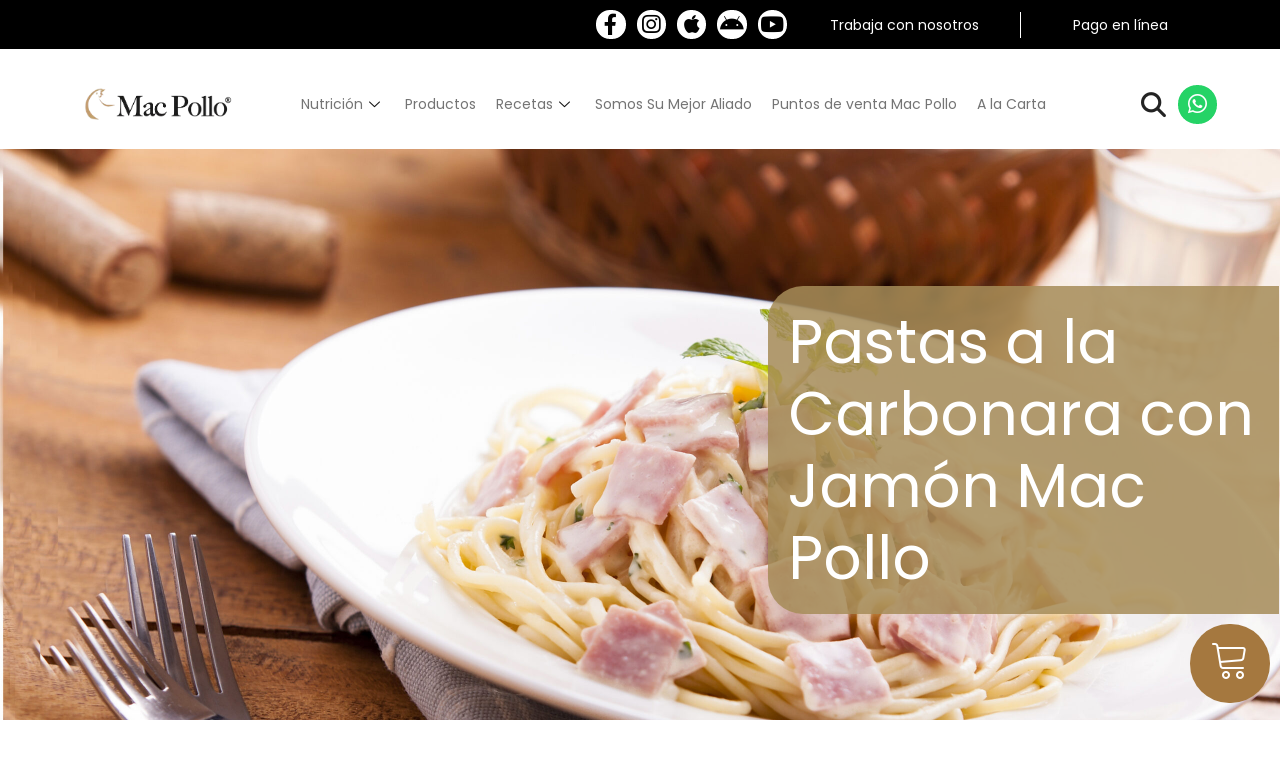

--- FILE ---
content_type: text/css
request_url: https://web.macpollo.com/wp-content/themes/astra-child/style.css?ver=3.7.3.1635301858
body_size: 1963
content:
/*
Theme Name: Astra Child
Theme URI: https://wpastra.com/
Template: astra
Author: Brainstorm Force
Author URI: https://wpastra.com/about/
Description: Astra is fast, fully customizable &amp; beautiful WordPress theme suitable for blog, personal portfolio, business website and WooCommerce storefront. It is very lightweight (less than 50KB on frontend) and offers unparalleled speed. Built with SEO in mind, Astra comes with Schema.org code integrated and is Native AMP ready so search engines will love your site. It offers special features and templates so it works perfectly with all page builders like Elementor, Beaver Builder, Visual Composer, SiteOrigin, Divi, etc. Some of the other features: # WooCommerce Ready # Responsive # RTL &amp; Translation Ready # Extendible with premium addons # Regularly updated # Designed, Developed, Maintained &amp; Supported by Brainstorm Force. Looking for a perfect base theme? Look no further. Astra is fast, fully customizable and WooCommerce ready theme that you can use for building any kind of website!
Tags: custom-menu,custom-logo,entertainment,one-column,two-columns,left-sidebar,e-commerce,right-sidebar,custom-colors,editor-style,featured-images,full-width-template,microformats,post-formats,rtl-language-support,theme-options,threaded-comments,translation-ready,blog
Version: 3.7.3.1635301858
Updated: 2021-10-27 02:30:58

*/
p, ol, ul{
	text-align:justify;
}

.galeria .ekit-wid-con .elementskit-info-image-box.style-modern .elementskit-box-body {
    width: 70% !important;
    margin-top: -70% !important;
    background: transparent;
    border: 0;
    padding: 0;
	-webkit-box-shadow: none;
    box-shadow: none;
}
.galeria  .ekit-wid-con .image-box-img-center img{
	    width: 100%;
}
.galeria .ekit-wid-con .elementskit-info-image-box .elementskit-box-content .elementskit-info-box-title{
	margin-bottom:0;
}
.galeria .elementskit-box-content.ekit-image-box-body-inner {
    background: #A5783F;
    color: #fff;
    border-radius: 10px;
    padding: 15px 5px;
}
.galeria .ekit-wid-con .elementskit-info-image-box .elementskit-info-box-title a{
	color: #fff !important;
	text-decoration:none;
}
.galeria .ekit-wid-con .elementskit-info-image-box .elementskit-box-footer .btn-wraper a{
	background: #E2001A !important;
color: #fff !important;
text-decoration: none;
padding: 10px 15px !important;
border-radius: 50px !important;
}
.galeria.productos .elementskit-box-content.ekit-image-box-body-inner {
    background: #E2001A;
}
.galeria.productos .ekit-wid-con .elementskit-info-image-box .elementskit-box-footer .btn-wraper a{
	background: #A5783F !important;
}
.wcsearch-search-grid.wcsearch-search-grid-image, .w2dc-map-sidebar .wcsearch-search-wrapper, .w2dc-map-info-window-buttons-single.w2dc-clearfix {
    display: none;
}

div.w2dc-content .w2dc-btn-primary, div.w2dc-content a.w2dc-btn-primary{
	border-radius:50px;
}
.wcsearch-search-suggestions {
  display: none;
}
.w2dc-content .w2dc-map-info-window-title{
	 background-color: #A5783F !important;
}
.woocommerce ul.products li.product a img, .woocommerce-page ul.products li.product a img {
    max-width: 100%;
    width: 250px;
	margin: 0 auto;
    margin-bottom: 0px;
    margin-bottom: .8em;
	display: inline-block;
vertical-align: middle;
}
.astra-shop-summary-wrap {
    text-align: center;
}
.button.product_type_simple {
    border-radius: 50px !important;
}
.astra-shop-thumbnail-wrap {
    background: #fff;
    width: 250px;
height: 270px;
line-height: 270px;
margin: 0px auto;
text-align: center;
}
.woocommerce div.product .woocommerce-tabs {
    margin-bottom: 2em;
    width: 100%;
    display: none !important;
}
.ast-single-post .entry-content a, .ast-comment-content a:not(.ast-comment-edit-reply-wrap a){
	text-decoration:none;
}
.ast-loop-product__link {
  height: 50px;
  display: block;
}
.mega-menu-toggle {
 width: 50px;
right: 10px;
position: absolute;
	top: -52px;
}
#mega-menu-primary {
  clear: both;
  margin-top: 12px !important;
}
body:not(.rtl) .elementor-86 .elementor-element.elementor-element-8335e79 {
  right: 10px;
}
.elementor-12 .elementor-element.elementor-element-7bef00fc .elementskit-navbar-nav .elementskit-submenu-panel > li.current-menu-item > a {
   color: #0d3a4f;
  background-color: rgba(255,255,255,.5);
}
.w2dc-content.w2dc-directory-frontpanel, .w2dc-slider-wrapper,.w2dc-field.w2dc-field-output-block.w2dc-field-output-block-categories.w2dc-field-output-block-4, .w2dc-content .w2dc-nav-tabs > li, .single-w2dc_listing .navigation.post-navigation, .w2dc-field-caption {
  display: none !important;
}
@media (max-width: 1440px){
.elementor-12 .elementor-element.elementor-element-7bef00fc .elementskit-navbar-nav > li > a{
	padding: 0px 10px 0px 10px;
}
}
@media (max-width: 544px){
	 ul.products.columns-3, .woocommerce-page ul.products.columns-3 {
        grid-template-columns: repeat(2,minmax(0,1fr)) !important;
        }
	.astra-shop-thumbnail-wrap{
		width:auto;
	}
	.galeria .ekit-wid-con .elementskit-info-image-box.style-modern .elementskit-box-body{
		padding-bottom: 40%;
	}
	.galeria.recepies .ekit-wid-con .elementskit-info-image-box.style-modern .elementskit-box-body{
		padding-bottom: 29%;
	}
	.elementor-1534 .ekit-wid-con .elementskit-info-image-box.style-modern .elementskit-box-body{
		padding-bottom: 29%;
	}
}

.w2dc-map-listing-logo-img {
  background-repeat: no-repeat;
}

--- FILE ---
content_type: application/javascript
request_url: https://checkout.epayco.co/checkout.js
body_size: 97149
content:
(function(){function parseQuery(qs){var out={};if(!qs)return out;if(qs.charAt(0)==='?')qs=qs.slice(1);var pairs=qs.split('&');for(var i=0;i<pairs.length;i++){var p=pairs[i];if(!p)continue;var eq=p.indexOf('=');var k=decodeURIComponent(eq>=0?p.slice(0,eq):p);var v=decodeURIComponent(eq>=0?p.slice(eq+1):'');if(k)out[k]=v}
return out}
var currentScript=document.currentScript||(function(){var s=document.getElementsByTagName('script');return s[s.length-1]})();var selfSrc=(currentScript&&currentScript.src)||'';var params=parseQuery(selfSrc.indexOf('?')>=0?selfSrc.slice(selfSrc.indexOf('?')):'');var rawVersion=params.version;var hasVersion=typeof rawVersion!=='undefined';var verParam=hasVersion?String(rawVersion).trim().toLowerCase():null;var FORCE_V1=!1;var FORCE_V2=!1;if(hasVersion){if(verParam===''||verParam==='v1'||verParam==='1')FORCE_V1=!0;else if(verParam==='v2'||verParam==='2')FORCE_V2=!0}
var V2_URL='https://checkout.epayco.co/checkout-v2.js';function inject(src){return new Promise(function(resolve,reject){var s=document.createElement('script');s.src=src+(src.indexOf('?')===-1?'?_='+Date.now():'&_='+Date.now());s.async=!1;s.onload=resolve;s.onerror=function(){reject(new Error('script-failed: '+src))};(document.head||document.body||document.documentElement).appendChild(s)})}
function waitForV2Ready(maxMs){var start=Date.now();return new Promise(function(resolve,reject){(function poll(){var ec=window.ePayco&&window.ePayco.checkout;if(ec&&(typeof ec.configure==='function'||typeof ec.open==='function')){return resolve(ec)}
if(Date.now()-start>maxMs)return reject(new Error('timeout-v2-ready'));setTimeout(poll,20)})()})}
var ROUTER_SHIM_FLAG='__routerShim';var V1_RAN_FLAG='__EPAYCO_V1_RAN__';window.__RUN_V1_BUNDLE__=function(){window.__EPAYCO_RUN_V1_PENDING__=!0};function runV1BundleOnce(){if(window[V1_RAN_FLAG])return;window[V1_RAN_FLAG]=!0;try{var G=(typeof globalThis!=='undefined')?globalThis:window;window.__RUN_V1_BUNDLE__.call(G)}catch(e){console.error('[v1.js] error al ejecutar bundle V1:',e)}}
var _decisionPromise=null;function decideAndLoadByPublicKey(publicKey){if(_decisionPromise)return _decisionPromise;if(FORCE_V2){_decisionPromise=inject(V2_URL).then(function(){return{useV2:!0,forced:'v2'}});window.__EPAYCO_DECISION__=_decisionPromise;return _decisionPromise}
if(FORCE_V1){_decisionPromise=Promise.resolve({useV2:!1,forced:'v1'});window.__EPAYCO_DECISION__=_decisionPromise;runV1BundleOnce();return _decisionPromise}
var endpoint='https://ms-checkout-create-transaction.epayco.co/commerce/v2/check?publicKey='+encodeURIComponent(publicKey);var req=fetch(endpoint,{method:'GET',cache:'no-store'});var timed=new Promise(function(_,rej){setTimeout(function(){rej(new Error('timeout'))},2500)});_decisionPromise=Promise.race([req,timed]).then(function(r){if(!r||!r.ok)throw new Error('bad-status');return r.json()}).then(async function(json){var useV2=!!(json&&(json.isV2===!0||json.isv2===!0));if(useV2){await inject(V2_URL);return{useV2:!0}}
runV1BundleOnce();return{useV2:!1}}).catch(async function(){runV1BundleOnce();return{useV2:!1,error:!0}});window.__EPAYCO_DECISION__=_decisionPromise;return _decisionPromise}
function waitForRealV1(maxMs){var start=Date.now();return new Promise(function(resolve,reject){(function poll(){var cfg=window.ePayco&&window.ePayco.checkout&&window.ePayco.checkout.configure;if(typeof cfg==='function'&&!cfg[ROUTER_SHIM_FLAG])return resolve(!0);if(Date.now()-start>maxMs)return reject(new Error('timeout-v1-configure'));setTimeout(poll,30)})()})}
function routerConfigureShim(opts){var SESSION_MODE=!!(opts&&((typeof opts.sessionId==='string'&&opts.sessionId.trim()!=='')||(typeof opts.session_id==='string'&&opts.session_id.trim()!=='')));try{if(!SESSION_MODE){if(!FORCE_V1&&!FORCE_V2&&opts&&opts.key){window.__EPAYCO_PUBLIC_KEY__=opts.key;decideAndLoadByPublicKey(opts.key)}
if((FORCE_V1||FORCE_V2)&&!window.__EPAYCO_DECISION__){window.__EPAYCO_DECISION__=Promise.resolve({useV2:FORCE_V2,forced:FORCE_V2?'v2':'v1'})}}else{window.__EPAYCO_FORCE_V1_BY_SESSION__=!0}}catch(_){}
function decisionForThisConfigure(){if(SESSION_MODE){return Promise.resolve({useV2:!1,forced:'v1-session'})}
return(window.__EPAYCO_DECISION__||((!FORCE_V1&&!FORCE_V2&&opts&&opts.key)?decideAndLoadByPublicKey(opts.key):Promise.resolve({useV2:FORCE_V2,forced:FORCE_V2?'v2':(FORCE_V1?'v1':undefined)})))}
function bindV1Event(method,cb){var decisionPromise=decisionForThisConfigure();decisionPromise.then(function(decision){if((decision&&decision.useV2)&&!SESSION_MODE){return}
runV1BundleOnce();waitForRealV1(4000).then(function(){var api=window.ePayco&&window.ePayco.checkout;if(api&&typeof api[method]==='function'){try{api[method](cb)}catch(err){try{console.error('[v1.js] Error en callback de '+method+':',err)}catch(_){}}}else{}})})}
return{open:function(payload,extra){var decisionPromise=decisionForThisConfigure();var extraOptions=extra||{};return decisionPromise.then(async function(decision){if((decision.useV2||FORCE_V2)&&!SESSION_MODE){var ec=await waitForV2Ready(4000);try{if(opts&&ec&&typeof ec.configure==='function'&&!ec.configure[ROUTER_SHIM_FLAG]){var inst=ec.configure.call(ec,opts||{});if(inst&&typeof inst.open==='function')return inst.open(payload,extraOptions);}}catch(e){}
if(ec&&typeof ec.open==='function')return ec.open(payload,extraOptions);throw new Error('[v1.js] V2 no expone configure/open')}
runV1BundleOnce();await waitForRealV1(4000);var handler=window.ePayco.checkout.configure.call(window.ePayco.checkout,opts||{});if(!handler||typeof handler.open!=='function')throw new Error('[v1.js] V1 handler invÃ¡lido');return handler.open(payload)})},openNew:function(args){args=args||{};var sid=(opts&&(opts.sessionId||opts.session_id))||(args&&args.sessionId)||'';if(!sid){throw new Error('[v1.js] openNew requiere sessionId (en configure() o en args.sessionId)')}
function normalizeExternal(val){if(typeof val==='undefined'||val===null||val==='')return!1;if(typeof val==='boolean')return val;if(typeof val==='string'){var lower=val.toLowerCase().trim();if(lower==='true'||lower==='1')return!0;if(lower==='false'||lower==='0'||lower==='')return!1}
return!!val}
runV1BundleOnce();return waitForRealV1(4000).then(function(){var configOptions={sessionId:sid};var externalValue=!1;if(opts&&typeof opts.external!=='undefined'){externalValue=normalizeExternal(opts.external)}
if(typeof args.external!=='undefined'){externalValue=normalizeExternal(args.external)}
configOptions.external=externalValue;configOptions.external=externalValue;var handler=window.ePayco.checkout.configure.call(window.ePayco.checkout,configOptions);var openNewArgs={external:externalValue};if(handler&&typeof handler.openNew==='function'){return handler.openNew(openNewArgs)}
if(typeof handler.open==='function'){var payload={epaycoSessionId:sid,external:externalValue};return handler.open(payload)}
throw new Error('[v1.js] V1 no expone openNew ni open de fallback')})},onClosed:function(cb){bindV1Event('onClosed',cb);return this},onResponse:function(cb){bindV1Event('onResponse',cb);return this},onCreated:function(cb){bindV1Event('onCreated',cb);return this},onLoadTransactionId:function(cb){bindV1Event('onLoadTransactionId',cb);return this},onCreatedTransactionId:function(cb){bindV1Event('onCreatedTransactionId',cb);return this},onErrors:function(cb){bindV1Event('onErrors',cb);return this},onTransactionIds:function(onLoadCb,onCreatedCb){if(typeof onLoadCb==='function')bindV1Event('onLoadTransactionId',onLoadCb);if(typeof onCreatedCb==='function')bindV1Event('onCreatedTransactionId',onCreatedCb);return this}}}
routerConfigureShim[ROUTER_SHIM_FLAG]=!0;if(!window.ePayco)window.ePayco={};window.ePayco.checkout=window.ePayco.checkout||{};if(typeof window.ePayco.checkout.configure!=='function'){window.ePayco.checkout.configure=routerConfigureShim}
if(FORCE_V2&&!window.__EPAYCO_DECISION__){window.__EPAYCO_DECISION__=inject(V2_URL).then(function(){return{useV2:!0,forced:'v2'}})}else if(FORCE_V1&&!window.__EPAYCO_DECISION__){window.__EPAYCO_DECISION__=Promise.resolve({useV2:!1,forced:'v1'});runV1BundleOnce()}(function epaycoButtonBootstrap(){if(window.__EPAYCO_FORCE_V1_BY_SESSION__)return;var nodes=document.querySelectorAll('script.epayco-button');if(!nodes||!nodes.length)return;function callV2LoaderWhenReady(){waitForV2Ready(4000).then(function(){var loader=(window.ePaycoButton&&typeof window.ePaycoButton.load==='function')?window.ePaycoButton:((window.EpaycoButton&&typeof window.EpaycoButton.load==='function')?window.EpaycoButton:null);if(loader){try{loader.load()}catch(e){console.warn('[ePayco] Error llamando a ePaycoButton.load():',e)}}else{console.warn('[ePayco] V2 cargado, pero no existe window.ePaycoButton.load()')}})}
if(FORCE_V2){(window.__EPAYCO_DECISION__||inject(V2_URL)).then(callV2LoaderWhenReady);return}
if(FORCE_V1){return}
var key=nodes[0].getAttribute('data-epayco-key')||'';if(!key){console.warn('[ePayco] <script.epayco-button> sin data-epayco-key; no se puede decidir versiÃ³n.');return}
decideAndLoadByPublicKey(key).then(function(decision){if(decision.useV2)callV2LoaderWhenReady();})})();window.loadCheckoutScriptByPublicKey=decideAndLoadByPublicKey;window.__RUN_V1_BUNDLE__=function(){(function e(t,r,n){function i(s,o){if(!r[s]){if(!t[s]){var c="function"==typeof require&&require;if(!o&&c)return c(s,!0);if(a)return a(s,!0);var u=Error("Cannot find module '"+s+"'");throw u.code="MODULE_NOT_FOUND",u}
var l=r[s]={exports:{}};t[s][0].call(l.exports,function(e){return i(t[s][1][e]||e)},l,l.exports,e,t,r,n)}
return r[s].exports}
for(var a="function"==typeof require&&require,s=0;s<n.length;s++)i(n[s]);return i})({1:[function(e,t,r){"use strict";t.exports={AES_STANDARD:"AES-CBC",DEFAULT_MESSAGE_DIGEST:"sha256"}},{},],2:[function(e,t,r){"use strict";function n(e,t){for(var r=0;r<t.length;r++){var n=t[r];n.enumerable=n.enumerable||!1,n.configurable=!0,"value" in n&&(n.writable=!0),Object.defineProperty(e,n.key,n)}}
var i=e("./helpers"),a=e("node-forge"),s=a.pki,o=(a.rsa,e("./constants")),c=o.DEFAULT_MESSAGE_DIGEST,u=o.AES_STANDARD,l=function(){var e,t,r;function o(){var e=arguments.length>0&&void 0!==arguments[0]?arguments[0]:{};(function(e,t){if(!(e instanceof t))throw TypeError("Cannot call a class as a function")})(this,o),this.options=Object.assign({},{md:c,entropy:void 0},e),this.options.entropy&&this._entropy(this.options.entropy)}
return e=o,t=[{key:"_getMessageDigest",value:function(e){switch(e){case "sha1":return a.md.sha1.create();case "sha256":return a.md.sha256.create();case "sha384":return a.md.sha384.create();case "sha512":return a.md.sha512.create();case "md5":return a.md.md5.create();default:return console.warn('Message digest "'.concat(this.options.md,'" not found. Using default message digest "sha1" instead')),a.md.sha1.create()}}},{key:"_parseSignature",value:function(e){try{return JSON.parse(e)}catch(t){return{signature:e,md:"sha1",v:i.version()}}}},{key:"fingerprint",value:function(e){return s.getPublicKeyFingerprint(e,{encoding:"hex",delimiter:":"})}},{key:"signature",value:function(e,t){var r=this._getMessageDigest(this.options.md);r.update(t,"utf8"),"string"==typeof e&&(e=s.privateKeyFromPem(e));var n=e.sign(r);return JSON.stringify({signature:a.util.encode64(n),md:this.options.md})}},{key:"verify",value:function(e,t,r){if(!t)return!1;var n=this._parseSignature(t),i=n.signature,o=n.md,c=this._getMessageDigest(o);return c.update(r,"utf8"),i=a.util.decode64(i),"string"==typeof e&&(e=s.publicKeyFromPem(e)),e.verify(c.digest().getBytes(),i)}},{key:"encrypt",value:function(e,t,r){var n=this;e=(e=i.toArray(e)).map(function(e){return"string"==typeof e?s.publicKeyFromPem(e):e});var o=a.random.getBytesSync(32),c=a.random.getBytesSync(32),l={};e.forEach(function(e){var t=e.encrypt(c,"RSA-OAEP");l[n.fingerprint(e)]=a.util.encode64(t)});var _=a.util.createBuffer(t,"utf8"),p=a.cipher.createCipher(u,c);p.start({iv:o}),p.update(_),p.finish();var f={};return f.v=i.version(),f.iv=a.util.encode64(o),f.keys=l,f.cipher=a.util.encode64(p.output.data),f.signature=r,JSON.stringify(f)}},{key:"decrypt",value:function(e,t){this._validate(t);var r=JSON.parse(t);"string"==typeof e&&(e=s.privateKeyFromPem(e));var n=this.fingerprint(e),i=r.keys[n];if(!i)throw "RSA fingerprint doesn't match with any of the encrypted message's fingerprints";var o=a.util.decode64(i),c=a.util.decode64(r.iv),l=a.util.decode64(r.cipher),_=e.decrypt(o,"RSA-OAEP"),p=a.util.createBuffer(l),f=a.cipher.createDecipher(u,_);f.start({iv:c}),f.update(p),f.finish();var h=f.output.getBytes(),d=a.util.decodeUtf8(h),$={};return $.message=d,$.signature=r.signature,$}},{key:"_validate",value:function(e){var t=JSON.parse(e);if(!(t.hasOwnProperty("v")&&t.hasOwnProperty("iv")&&t.hasOwnProperty("keys")&&t.hasOwnProperty("cipher")))throw "Encrypted message is not valid"}},{key:"_entropy",value:function(e){var t=String(e),r=a.util.encodeUtf8(t);a.random.collect(r)}},],n(e.prototype,t),r&&n(e,r),o}();t.exports=l},{"./constants":1,"./helpers":3,"node-forge":18},],3:[function(e,t,r){"use strict";var n=e("../package.json");t.exports={version:function(){return"".concat(n.name,"_").concat(n.version)},toArray:function(e){return Array.isArray(e)?e:[e]}}},{"../package.json":52},],4:[function(e,t,r){"use strict";function n(e,t){for(var r=0;r<t.length;r++){var n=t[r];n.enumerable=n.enumerable||!1,n.configurable=!0,"value" in n&&(n.writable=!0),Object.defineProperty(e,n.key,n)}}
var i=e("node-forge"),a=i.pki,s=function(){var e,t,r;function s(){var e=arguments.length>0&&void 0!==arguments[0]?arguments[0]:{};(function(e,t){if(!(e instanceof t))throw TypeError("Cannot call a class as a function")})(this,s),this.options=Object.assign({},{keySize:4096,rsaStandard:"RSA-OAEP",entropy:void 0},e),this.options.entropy&&this._entropy(this.options.entropy)}
return e=s,t=[{key:"generateKeyPair",value:function(e,t){a.rsa.generateKeyPair({bits:t||this.options.keySize,workers:-1},function(t,r){r.publicKey=a.publicKeyToPem(r.publicKey),r.privateKey=a.privateKeyToPem(r.privateKey),e(r)})}},{key:"generateKeyPairAsync",value:function(e){var t=this;return new Promise(function(r){t.generateKeyPair(r,e)})}},{key:"_entropy",value:function(e){var t=String(e),r=i.util.encodeUtf8(t);i.random.collect(r)}},],n(e.prototype,t),r&&n(e,r),s}();t.exports=s},{"node-forge":18},],5:[function(e,t,r){"use strict";var n=a(e("./crypt")),i=a(e("./rsa"));function a(e){return e&&e.__esModule?e:{default:e}}
window.Crypt=n.default,window.RSA=i.default},{"./crypt":2,"./rsa":4},],6:[function(e,t,r){},{}],7:[function(e,t,r){var n=e("./forge");function i(e,t){n.cipher.registerAlgorithm(e,function(){return new n.aes.Algorithm(e,t)})}
e("./cipher"),e("./cipherModes"),e("./util"),t.exports=n.aes=n.aes||{},n.aes.startEncrypting=function(e,t,r,n){var i=h({key:e,output:r,decrypt:!1,mode:n});return i.start(t),i},n.aes.createEncryptionCipher=function(e,t){return h({key:e,output:null,decrypt:!1,mode:t})},n.aes.startDecrypting=function(e,t,r,n){var i=h({key:e,output:r,decrypt:!0,mode:n});return i.start(t),i},n.aes.createDecryptionCipher=function(e,t){return h({key:e,output:null,decrypt:!0,mode:t})},n.aes.Algorithm=function(e,t){l||_();var r=this;r.name=e,r.mode=new t({blockSize:16,cipher:{encrypt:function(e,t){return f(r._w,e,t,!1)},decrypt:function(e,t){return f(r._w,e,t,!0)}}}),r._init=!1},n.aes.Algorithm.prototype.initialize=function(e){if(!this._init){var t,r=e.key;if("string"!=typeof r||16!==r.length&&24!==r.length&&32!==r.length){if(n.util.isArray(r)&&(16===r.length||24===r.length||32===r.length)){t=r,r=n.util.createBuffer();for(var i=0;i<t.length;++i)r.putByte(t[i])}}else r=n.util.createBuffer(r);if(!n.util.isArray(r)){t=r,r=[];var a=t.length();if(16===a||24===a||32===a)
for(a>>>=2,i=0;i<a;++i)r.push(t.getInt32())}
if(!n.util.isArray(r)||4!==r.length&&6!==r.length&&8!==r.length)throw Error("Invalid key parameter.");var s=-1!==["CFB","OFB","CTR","GCM"].indexOf(this.mode.name);this._w=p(r,e.decrypt&&!s),this._init=!0}},n.aes._expandKey=function(e,t){return l||_(),p(e,t)},n.aes._updateBlock=f,i("AES-ECB",n.cipher.modes.ecb),i("AES-CBC",n.cipher.modes.cbc),i("AES-CFB",n.cipher.modes.cfb),i("AES-OFB",n.cipher.modes.ofb),i("AES-CTR",n.cipher.modes.ctr),i("AES-GCM",n.cipher.modes.gcm);var a,s,o,c,u,l=!1;function _(){l=!0,o=[0,1,2,4,8,16,32,64,128,27,54];for(var e=Array(256),t=0;t<128;++t)e[t]=t<<1,e[t+128]=t+128<<1^283;for(a=Array(256),s=Array(256),c=[,,,,],u=[,,,,],t=0;t<4;++t)c[t]=Array(256),u[t]=Array(256);var r,n,i,_,p,f,h,d=0,$=0;for(t=0;t<256;++t){_=(_=$^$<<1^$<<2^$<<3^$<<4)>>8^255&_^99,a[d]=_,s[_]=d,f=(p=e[_])<<24^_<<16^_<<8^_^p,h=((r=e[d])^(n=e[r])^(i=e[n]))<<24^(d^i)<<16^(d^n^i)<<8^d^r^i;for(var g=0;g<4;++g)c[g][d]=f,u[g][_]=h,f=f<<24|f>>>8,h=h<<24|h>>>8;0===d?d=$=1:(d=r^e[e[e[r^i]]],$^=e[e[$]])}}
function p(e,t){for(var r,n=e.slice(0),i=1,s=n.length,c=4*(s+6+1),l=s;l<c;++l)r=n[l-1],l%s==0?(r=a[r>>>16&255]<<24^a[r>>>8&255]<<16^a[255&r]<<8^a[r>>>24]^o[i]<<24,i++):s>6&&l%s==4&&(r=a[r>>>24]<<24^a[r>>>16&255]<<16^a[r>>>8&255]<<8^a[255&r]),n[l]=n[l-s]^r;if(t){for(var _,p=u[0],f=u[1],h=u[2],d=u[3],$=n.slice(0),g=(l=0,(c=n.length)-4);l<c;l+=4,g-=4)
if(0===l||l===c-4)$[l]=n[g],$[l+1]=n[g+3],$[l+2]=n[g+2],$[l+3]=n[g+1];else for(var y=0;y<4;++y)_=n[g+y],$[l+(3&-y)]=p[a[_>>>24]]^f[a[_>>>16&255]]^h[a[_>>>8&255]]^d[a[255&_]];n=$}
return n}
function f(e,t,r,n){var i,o,l,_,p,f,h,d,$,g,y,m,v=e.length/4-1;n?(i=u[0],o=u[1],l=u[2],_=u[3],p=s):(i=c[0],o=c[1],l=c[2],_=c[3],p=a),f=t[0]^e[0],h=t[n?3:1]^e[1],d=t[2]^e[2],$=t[n?1:3]^e[3];for(var C=3,E=1;E<v;++E)g=i[f>>>24]^o[h>>>16&255]^l[d>>>8&255]^_[255&$]^e[++C],y=i[h>>>24]^o[d>>>16&255]^l[$>>>8&255]^_[255&f]^e[++C],m=i[d>>>24]^o[$>>>16&255]^l[f>>>8&255]^_[255&h]^e[++C],$=i[$>>>24]^o[f>>>16&255]^l[h>>>8&255]^_[255&d]^e[++C],f=g,h=y,d=m;r[0]=p[f>>>24]<<24^p[h>>>16&255]<<16^p[d>>>8&255]<<8^p[255&$]^e[++C],r[n?3:1]=p[h>>>24]<<24^p[d>>>16&255]<<16^p[$>>>8&255]<<8^p[255&f]^e[++C],r[2]=p[d>>>24]<<24^p[$>>>16&255]<<16^p[f>>>8&255]<<8^p[255&h]^e[++C],r[n?1:3]=p[$>>>24]<<24^p[f>>>16&255]<<16^p[h>>>8&255]<<8^p[255&d]^e[++C]}
function h(e){var t,r="AES-"+((e=e||{}).mode||"CBC").toUpperCase(),i=(t=e.decrypt?n.cipher.createDecipher(r,e.key):n.cipher.createCipher(r,e.key)).start;return t.start=function(e,r){var a=null;r instanceof n.util.ByteBuffer&&(a=r,r={}),(r=r||{}).output=a,r.iv=e,i.call(t,r)},t}},{"./cipher":11,"./cipherModes":12,"./forge":16,"./util":48},],8:[function(e,t,r){var n=e("./forge");e("./aes"),e("./tls");var i=t.exports=n.tls;function a(e,t,r){var a=t.entity===n.tls.ConnectionEnd.client;e.read.cipherState={init:!1,cipher:n.cipher.createDecipher("AES-CBC",a?r.keys.server_write_key:r.keys.client_write_key),iv:a?r.keys.server_write_IV:r.keys.client_write_IV},e.write.cipherState={init:!1,cipher:n.cipher.createCipher("AES-CBC",a?r.keys.client_write_key:r.keys.server_write_key),iv:a?r.keys.client_write_IV:r.keys.server_write_IV},e.read.cipherFunction=u,e.write.cipherFunction=s,e.read.macLength=e.write.macLength=r.mac_length,e.read.macFunction=e.write.macFunction=i.hmac_sha1}
function s(e,t){var r,a=!1,s=t.macFunction(t.macKey,t.sequenceNumber,e);e.fragment.putBytes(s),t.updateSequenceNumber(),r=e.version.minor===i.Versions.TLS_1_0.minor?t.cipherState.init?null:t.cipherState.iv:n.random.getBytesSync(16),t.cipherState.init=!0;var c=t.cipherState.cipher;return c.start({iv:r}),e.version.minor>=i.Versions.TLS_1_1.minor&&c.output.putBytes(r),c.update(e.fragment),c.finish(o)&&(e.fragment=c.output,e.length=e.fragment.length(),a=!0),a}
function o(e,t,r){if(!r){var n=e-t.length()%e;t.fillWithByte(n-1,n)}
return!0}
function c(e,t,r){var n=!0;if(r){for(var i=t.length(),a=t.last(),s=i-1-a;s<i-1;++s)n=n&&t.at(s)==a;n&&t.truncate(a+1)}
return n}
function u(e,t){var r,a=!1;r=e.version.minor===i.Versions.TLS_1_0.minor?t.cipherState.init?null:t.cipherState.iv:e.fragment.getBytes(16),t.cipherState.init=!0;var s=t.cipherState.cipher;s.start({iv:r}),s.update(e.fragment),a=s.finish(c);var o=t.macLength,u=n.random.getBytesSync(o),l=s.output.length();l>=o?(e.fragment=s.output.getBytes(l-o),u=s.output.getBytes(o)):e.fragment=s.output.getBytes(),e.fragment=n.util.createBuffer(e.fragment),e.length=e.fragment.length();var _,p,f,h,d=t.macFunction(t.macKey,t.sequenceNumber,e);return t.updateSequenceNumber(),a=(_=t.macKey,p=u,f=d,(h=n.hmac.create()).start("SHA1",_),h.update(p),p=h.digest().getBytes(),h.start(null,null),h.update(f),p===(f=h.digest().getBytes())&&a)}
i.CipherSuites.TLS_RSA_WITH_AES_128_CBC_SHA={id:[0,47],name:"TLS_RSA_WITH_AES_128_CBC_SHA",initSecurityParameters:function(e){e.bulk_cipher_algorithm=i.BulkCipherAlgorithm.aes,e.cipher_type=i.CipherType.block,e.enc_key_length=16,e.block_length=16,e.fixed_iv_length=16,e.record_iv_length=16,e.mac_algorithm=i.MACAlgorithm.hmac_sha1,e.mac_length=20,e.mac_key_length=20},initConnectionState:a},i.CipherSuites.TLS_RSA_WITH_AES_256_CBC_SHA={id:[0,53],name:"TLS_RSA_WITH_AES_256_CBC_SHA",initSecurityParameters:function(e){e.bulk_cipher_algorithm=i.BulkCipherAlgorithm.aes,e.cipher_type=i.CipherType.block,e.enc_key_length=32,e.block_length=16,e.fixed_iv_length=16,e.record_iv_length=16,e.mac_algorithm=i.MACAlgorithm.hmac_sha1,e.mac_length=20,e.mac_key_length=20},initConnectionState:a}},{"./aes":7,"./forge":16,"./tls":47},],9:[function(e,t,r){var n=e("./forge");e("./util"),e("./oids");var i=t.exports=n.asn1=n.asn1||{};function a(e,t,r){if(r>t){var n=Error("Too few bytes to parse DER.");throw n.available=e.length(),n.remaining=t,n.requested=r,n}}
i.Class={UNIVERSAL:0,APPLICATION:64,CONTEXT_SPECIFIC:128,PRIVATE:192},i.Type={NONE:0,BOOLEAN:1,INTEGER:2,BITSTRING:3,OCTETSTRING:4,NULL:5,OID:6,ODESC:7,EXTERNAL:8,REAL:9,ENUMERATED:10,EMBEDDED:11,UTF8:12,ROID:13,SEQUENCE:16,SET:17,PRINTABLESTRING:19,IA5STRING:22,UTCTIME:23,GENERALIZEDTIME:24,BMPSTRING:30},i.create=function(e,t,r,a,s){if(n.util.isArray(a)){for(var o=[],c=0;c<a.length;++c)void 0!==a[c]&&o.push(a[c]);a=o}
var u={tagClass:e,type:t,constructed:r,composed:r||n.util.isArray(a),value:a};return s&&"bitStringContents" in s&&(u.bitStringContents=s.bitStringContents,u.original=i.copy(u)),u},i.copy=function(e,t){var r;if(n.util.isArray(e)){r=[];for(var a=0;a<e.length;++a)r.push(i.copy(e[a],t));return r}
return"string"==typeof e?e:(r={tagClass:e.tagClass,type:e.type,constructed:e.constructed,composed:e.composed,value:i.copy(e.value,t)},t&&!t.excludeBitStringContents&&(r.bitStringContents=e.bitStringContents),r)},i.equals=function(e,t,r){if(n.util.isArray(e)){if(!n.util.isArray(t)||e.length!==t.length)return!1;for(var a=0;a<e.length;++a)
if(!i.equals(e[a],t[a]))return!1;return!0}
if(typeof e!=typeof t)return!1;if("string"==typeof e)return e===t;var s=e.tagClass===t.tagClass&&e.type===t.type&&e.constructed===t.constructed&&e.composed===t.composed&&i.equals(e.value,t.value);return r&&r.includeBitStringContents&&(s=s&&e.bitStringContents===t.bitStringContents),s},i.getBerValueLength=function(e){var t=e.getByte();if(128!==t)return 128&t?e.getInt((127&t)<<3):t};var s=function(e,t){var r,n=e.getByte();if(128!==n){if(128&n){var i=127&n;a(e,--t,i),r=e.getInt(i<<3)}else r=n;if(r<0)throw Error("Negative length: "+r);return r}};i.fromDer=function(e,t){return void 0===t&&(t={strict:!0,decodeBitStrings:!0}),"boolean"==typeof t&&(t={strict:t,decodeBitStrings:!0}),"strict" in t||(t.strict=!0),"decodeBitStrings" in t||(t.decodeBitStrings=!0),"string"==typeof e&&(e=n.util.createBuffer(e)),function e(t,r,n,o){a(t,r,2);var c,u,l,_=t.getByte();r--;var p=192&_,f=31&_;c=t.length();var h=s(t,r);if(r-=c-t.length(),void 0!==h&&h>r){if(o.strict){var d=Error("Too few bytes to read ASN.1 value.");throw d.available=t.length(),d.remaining=r,d.requested=h,d}
h=r}
var $=32==(32&_);if($){if(u=[],void 0===h)
for(;;){if(a(t,r,2),t.bytes(2)===String.fromCharCode(0,0)){t.getBytes(2),r-=2;break}
c=t.length(),u.push(e(t,r,n+1,o)),r-=c-t.length()}else for(;h>0;)c=t.length(),u.push(e(t,h,n+1,o)),r-=c-t.length(),h-=c-t.length()}
if(void 0===u&&p===i.Class.UNIVERSAL&&f===i.Type.BITSTRING&&(l=t.bytes(h)),void 0===u&&o.decodeBitStrings&&p===i.Class.UNIVERSAL&&f===i.Type.BITSTRING&&h>1){var g=t.read,y=r,m=0;if(f===i.Type.BITSTRING&&(a(t,r,1),m=t.getByte(),r--),0===m)try{c=t.length();var v={verbose:o.verbose,strict:!0,decodeBitStrings:!0},C=e(t,r,n+1,v),E=c-t.length();r-=E,f==i.Type.BITSTRING&&E++;var S=C.tagClass;E!==h||S!==i.Class.UNIVERSAL&&S!==i.Class.CONTEXT_SPECIFIC||(u=[C])}catch(b){}
void 0===u&&(t.read=g,r=y)}
if(void 0===u){if(void 0===h){if(o.strict)throw Error("Non-constructed ASN.1 object of indefinite length.");h=r}
if(f===i.Type.BMPSTRING)
for(u="";h>0;h-=2)a(t,r,2),u+=String.fromCharCode(t.getInt16()),r-=2;else u=t.getBytes(h)}
var T=void 0===l?null:{bitStringContents:l};return i.create(p,f,$,u,T)}(e,e.length(),0,t)},i.toDer=function(e){var t=n.util.createBuffer(),r=e.tagClass|e.type,a=n.util.createBuffer(),s=!1;if("bitStringContents" in e&&(s=!0,e.original&&(s=i.equals(e,e.original))),s)a.putBytes(e.bitStringContents);else if(e.composed){e.constructed?r|=32:a.putByte(0);for(var o=0;o<e.value.length;++o)void 0!==e.value[o]&&a.putBuffer(i.toDer(e.value[o]))}else if(e.type===i.Type.BMPSTRING)
for(o=0;o<e.value.length;++o)a.putInt16(e.value.charCodeAt(o));else e.type===i.Type.INTEGER&&e.value.length>1&&(0===e.value.charCodeAt(0)&&0==(128&e.value.charCodeAt(1))||255===e.value.charCodeAt(0)&&128==(128&e.value.charCodeAt(1)))?a.putBytes(e.value.substr(1)):a.putBytes(e.value);if(t.putByte(r),127>=a.length())t.putByte(127&a.length());else{var c=a.length(),u="";do u+=String.fromCharCode(255&c),c>>>=8;while(c>0);for(t.putByte(128|u.length),o=u.length-1;o>=0;--o)t.putByte(u.charCodeAt(o))}
return t.putBuffer(a),t},i.oidToDer=function(e){var t,r,i,a,s=e.split("."),o=n.util.createBuffer();o.putByte(40*parseInt(s[0],10)+parseInt(s[1],10));for(var c=2;c<s.length;++c){t=!0,r=[],i=parseInt(s[c],10);do a=127&i,i>>>=7,t||(a|=128),r.push(a),t=!1;while(i>0);for(var u=r.length-1;u>=0;--u)o.putByte(r[u])}
return o},i.derToOid=function(e){"string"==typeof e&&(e=n.util.createBuffer(e));var t,r=e.getByte();t=Math.floor(r/40)+"."+r%40;for(var i=0;e.length()>0;)i<<=7,128&(r=e.getByte())?i+=127&r:(t+="."+(i+r),i=0);return t},i.utcTimeToDate=function(e){var t=new Date,r=parseInt(e.substr(0,2),10);r=r>=50?1900+r:2e3+r;var n=parseInt(e.substr(2,2),10)-1,i=parseInt(e.substr(4,2),10),a=parseInt(e.substr(6,2),10),s=parseInt(e.substr(8,2),10),o=0;if(e.length>11){var c=e.charAt(10),u=10;"+"!==c&&"-"!==c&&(o=parseInt(e.substr(10,2),10),u+=2)}
if(t.setUTCFullYear(r,n,i),t.setUTCHours(a,s,o,0),u&&("+"===(c=e.charAt(u))||"-"===c)){var l=60*parseInt(e.substr(u+1,2),10)+parseInt(e.substr(u+4,2),10);l*=6e4,"+"===c?t.setTime(+t-l):t.setTime(+t+l)}
return t},i.generalizedTimeToDate=function(e){var t=new Date,r=parseInt(e.substr(0,4),10),n=parseInt(e.substr(4,2),10)-1,i=parseInt(e.substr(6,2),10),a=parseInt(e.substr(8,2),10),s=parseInt(e.substr(10,2),10),o=parseInt(e.substr(12,2),10),c=0,u=0,l=!1;"Z"===e.charAt(e.length-1)&&(l=!0);var _=e.length-5,p=e.charAt(_);return"+"!==p&&"-"!==p||(u=60*parseInt(e.substr(_+1,2),10)+parseInt(e.substr(_+4,2),10),u*=6e4,"+"===p&&(u*=-1),l=!0),"."===e.charAt(14)&&(c=1e3*parseFloat(e.substr(14),10)),l?(t.setUTCFullYear(r,n,i),t.setUTCHours(a,s,o,c),t.setTime(+t+u)):(t.setFullYear(r,n,i),t.setHours(a,s,o,c)),t},i.dateToUtcTime=function(e){if("string"==typeof e)return e;var t="",r=[];r.push((""+e.getUTCFullYear()).substr(2)),r.push(""+(e.getUTCMonth()+1)),r.push(""+e.getUTCDate()),r.push(""+e.getUTCHours()),r.push(""+e.getUTCMinutes()),r.push(""+e.getUTCSeconds());for(var n=0;n<r.length;++n)r[n].length<2&&(t+="0"),t+=r[n];return t+"Z"},i.dateToGeneralizedTime=function(e){if("string"==typeof e)return e;var t="",r=[];r.push(""+e.getUTCFullYear()),r.push(""+(e.getUTCMonth()+1)),r.push(""+e.getUTCDate()),r.push(""+e.getUTCHours()),r.push(""+e.getUTCMinutes()),r.push(""+e.getUTCSeconds());for(var n=0;n<r.length;++n)r[n].length<2&&(t+="0"),t+=r[n];return t+"Z"},i.integerToDer=function(e){var t=n.util.createBuffer();if(e>=-128&&e<128)return t.putSignedInt(e,8);if(e>=-32768&&e<32768)return t.putSignedInt(e,16);if(e>=-8388608&&e<8388608)return t.putSignedInt(e,24);if(e>=-2147483648&&e<2147483648)return t.putSignedInt(e,32);var r=Error("Integer too large; max is 32-bits.");throw r.integer=e,r},i.derToInteger=function(e){"string"==typeof e&&(e=n.util.createBuffer(e));var t=8*e.length();if(t>32)throw Error("Integer too large; max is 32-bits.");return e.getSignedInt(t)},i.validate=function(e,t,r,a){var s=!1;if(e.tagClass!==t.tagClass&&void 0!==t.tagClass||e.type!==t.type&&void 0!==t.type)a&&(e.tagClass!==t.tagClass&&a.push("["+t.name+'] Expected tag class "'+t.tagClass+'", got "'+e.tagClass+'"'),e.type!==t.type&&a.push("["+t.name+'] Expected type "'+t.type+'", got "'+e.type+'"'));else if(e.constructed===t.constructed||void 0===t.constructed){if(s=!0,t.value&&n.util.isArray(t.value))
for(var o=0,c=0;s&&c<t.value.length;++c)s=t.value[c].optional||!1,e.value[o]&&((s=i.validate(e.value[o],t.value[c],r,a))?++o:t.value[c].optional&&(s=!0)),!s&&a&&a.push("["+t.name+'] Tag class "'+t.tagClass+'", type "'+t.type+'" expected value length "'+t.value.length+'", got "'+e.value.length+'"');if(s&&r&&(t.capture&&(r[t.capture]=e.value),t.captureAsn1&&(r[t.captureAsn1]=e),t.captureBitStringContents&&"bitStringContents" in e&&(r[t.captureBitStringContents]=e.bitStringContents),t.captureBitStringValue&&"bitStringContents" in e)){if(e.bitStringContents.length<2)r[t.captureBitStringValue]="";else{if(0!==e.bitStringContents.charCodeAt(0))throw Error("captureBitStringValue only supported for zero unused bits");r[t.captureBitStringValue]=e.bitStringContents.slice(1)}}}else a&&a.push("["+t.name+'] Expected constructed "'+t.constructed+'", got "'+e.constructed+'"');return s};var o=/[^\\u0000-\\u00ff]/;i.prettyPrint=function(e,t,r){var a="";r=r||2,(t=t||0)>0&&(a+="\n");for(var s="",c=0;c<t*r;++c)s+=" ";switch(a+=s+"Tag: ",e.tagClass){case i.Class.UNIVERSAL:a+="Universal:";break;case i.Class.APPLICATION:a+="Application:";break;case i.Class.CONTEXT_SPECIFIC:a+="Context-Specific:";break;case i.Class.PRIVATE:a+="Private:"}
if(e.tagClass===i.Class.UNIVERSAL)switch(a+=e.type,e.type){case i.Type.NONE:a+=" (None)";break;case i.Type.BOOLEAN:a+=" (Boolean)";break;case i.Type.INTEGER:a+=" (Integer)";break;case i.Type.BITSTRING:a+=" (Bit string)";break;case i.Type.OCTETSTRING:a+=" (Octet string)";break;case i.Type.NULL:a+=" (Null)";break;case i.Type.OID:a+=" (Object Identifier)";break;case i.Type.ODESC:a+=" (Object Descriptor)";break;case i.Type.EXTERNAL:a+=" (External or Instance of)";break;case i.Type.REAL:a+=" (Real)";break;case i.Type.ENUMERATED:a+=" (Enumerated)";break;case i.Type.EMBEDDED:a+=" (Embedded PDV)";break;case i.Type.UTF8:a+=" (UTF8)";break;case i.Type.ROID:a+=" (Relative Object Identifier)";break;case i.Type.SEQUENCE:a+=" (Sequence)";break;case i.Type.SET:a+=" (Set)";break;case i.Type.PRINTABLESTRING:a+=" (Printable String)";break;case i.Type.IA5String:a+=" (IA5String (ASCII))";break;case i.Type.UTCTIME:a+=" (UTC time)";break;case i.Type.GENERALIZEDTIME:a+=" (Generalized time)";break;case i.Type.BMPSTRING:a+=" (BMP String)"}else a+=e.type;if(a+="\n",a+=s+"Constructed: "+e.constructed+"\n",e.composed){var u=0,l="";for(c=0;c<e.value.length;++c)void 0!==e.value[c]&&(u+=1,l+=i.prettyPrint(e.value[c],t+1,r),c+1<e.value.length&&(l+=","));a+=s+"Sub values: "+u+l}else{if(a+=s+"Value: ",e.type===i.Type.OID){var _=i.derToOid(e.value);a+=_,n.pki&&n.pki.oids&&_ in n.pki.oids&&(a+=" ("+n.pki.oids[_]+") ")}
if(e.type===i.Type.INTEGER)try{a+=i.derToInteger(e.value)}catch(p){a+="0x"+n.util.bytesToHex(e.value)}else if(e.type===i.Type.BITSTRING){if(e.value.length>1?a+="0x"+n.util.bytesToHex(e.value.slice(1)):a+="(none)",e.value.length>0){var f=e.value.charCodeAt(0);1==f?a+=" (1 unused bit shown)":f>1&&(a+=" ("+f+" unused bits shown)")}}else e.type===i.Type.OCTETSTRING?(o.test(e.value)||(a+="("+e.value+") "),a+="0x"+n.util.bytesToHex(e.value)):e.type===i.Type.UTF8?a+=n.util.decodeUtf8(e.value):e.type===i.Type.PRINTABLESTRING||e.type===i.Type.IA5String?a+=e.value:o.test(e.value)?a+="0x"+n.util.bytesToHex(e.value):0===e.value.length?a+="[null]":a+=e.value}
return a}},{"./forge":16,"./oids":27,"./util":48},],10:[function(e,t,r){(function(e){var r={};t.exports=r;var n={};r.encode=function(e,t,r){if("string"!=typeof t)throw TypeError('"alphabet" must be a string.');if(void 0!==r&&"number"!=typeof r)throw TypeError('"maxline" must be a number.');var n="";if(e instanceof Uint8Array){var i=0,a=t.length,s=t.charAt(0),o=[0];for(i=0;i<e.length;++i){for(var c=0,u=e[i];c<o.length;++c)u+=o[c]<<8,o[c]=u%a,u=u/a|0;for(;u>0;)o.push(u%a),u=u/a|0}
for(i=0;0===e[i]&&i<e.length-1;++i)n+=s;for(i=o.length-1;i>=0;--i)n+=t[o[i]]}else n=function(e,t){var r=0,n=t.length,i=t.charAt(0),a=[0];for(r=0;r<e.length();++r){for(var s=0,o=e.at(r);s<a.length;++s)o+=a[s]<<8,a[s]=o%n,o=o/n|0;for(;o>0;)a.push(o%n),o=o/n|0}
var c="";for(r=0;0===e.at(r)&&r<e.length()-1;++r)c+=i;for(r=a.length-1;r>=0;--r)c+=t[a[r]];return c}(e,t);if(r){var l=RegExp(".{1,"+r+"}","g");n=n.match(l).join("\r\n")}
return n},r.decode=function(t,r){if("string"!=typeof t)throw TypeError('"input" must be a string.');if("string"!=typeof r)throw TypeError('"alphabet" must be a string.');var i=n[r];if(!i){i=n[r]=[];for(var a=0;a<r.length;++a)i[r.charCodeAt(a)]=a}
t=t.replace(/\s/g,"");var s=r.length,o=r.charAt(0),c=[0];for(a=0;a<t.length;a++){var u=i[t.charCodeAt(a)];if(void 0===u)return;for(var l=0,_=u;l<c.length;++l)_+=c[l]*s,c[l]=255&_,_>>=8;for(;_>0;)c.push(255&_),_>>=8}
for(var p=0;t[p]===o&&p<t.length-1;++p)c.push(0);return void 0!==e?e.from(c.reverse()):new Uint8Array(c.reverse())}}).call(this,e("buffer").Buffer)},{buffer:6},],11:[function(e,t,r){var n=e("./forge");e("./util"),t.exports=n.cipher=n.cipher||{},n.cipher.algorithms=n.cipher.algorithms||{},n.cipher.createCipher=function(e,t){var r=e;if("string"==typeof r&&(r=n.cipher.getAlgorithm(r))&&(r=r()),!r)throw Error("Unsupported algorithm: "+e);return new n.cipher.BlockCipher({algorithm:r,key:t,decrypt:!1})},n.cipher.createDecipher=function(e,t){var r=e;if("string"==typeof r&&(r=n.cipher.getAlgorithm(r))&&(r=r()),!r)throw Error("Unsupported algorithm: "+e);return new n.cipher.BlockCipher({algorithm:r,key:t,decrypt:!0})},n.cipher.registerAlgorithm=function(e,t){e=e.toUpperCase(),n.cipher.algorithms[e]=t},n.cipher.getAlgorithm=function(e){return(e=e.toUpperCase())in n.cipher.algorithms?n.cipher.algorithms[e]:null};var i=n.cipher.BlockCipher=function(e){this.algorithm=e.algorithm,this.mode=this.algorithm.mode,this.blockSize=this.mode.blockSize,this._finish=!1,this._input=null,this.output=null,this._op=e.decrypt?this.mode.decrypt:this.mode.encrypt,this._decrypt=e.decrypt,this.algorithm.initialize(e)};i.prototype.start=function(e){e=e||{};var t={};for(var r in e)t[r]=e[r];t.decrypt=this._decrypt,this._finish=!1,this._input=n.util.createBuffer(),this.output=e.output||n.util.createBuffer(),this.mode.start(t)},i.prototype.update=function(e){for(e&&this._input.putBuffer(e);!this._op.call(this.mode,this._input,this.output,this._finish)&&!this._finish;);this._input.compact()},i.prototype.finish=function(e){e&&("ECB"===this.mode.name||"CBC"===this.mode.name)&&(this.mode.pad=function(t){return e(this.blockSize,t,!1)},this.mode.unpad=function(t){return e(this.blockSize,t,!0)});var t={};return t.decrypt=this._decrypt,t.overflow=this._input.length()%this.blockSize,!(!this._decrypt&&this.mode.pad&&!this.mode.pad(this._input,t))&&(this._finish=!0,this.update(),!(this._decrypt&&this.mode.unpad&&!this.mode.unpad(this.output,t))&&!(this.mode.afterFinish&&!this.mode.afterFinish(this.output,t)))}},{"./forge":16,"./util":48},],12:[function(e,t,r){var n=e("./forge");e("./util"),n.cipher=n.cipher||{};var i=t.exports=n.cipher.modes=n.cipher.modes||{};function a(e){if("string"==typeof e&&(e=n.util.createBuffer(e)),n.util.isArray(e)&&e.length>4){var t=e;e=n.util.createBuffer();for(var r=0;r<t.length;++r)e.putByte(t[r])}
return n.util.isArray(e)||(e=[e.getInt32(),e.getInt32(),e.getInt32(),e.getInt32()]),e}
function s(e){e[e.length-1]=e[e.length-1]+1&4294967295}
function o(e){return[e/4294967296|0,4294967295&e]}
i.ecb=function(e){e=e||{},this.name="ECB",this.cipher=e.cipher,this.blockSize=e.blockSize||16,this._ints=this.blockSize/4,this._inBlock=Array(this._ints),this._outBlock=Array(this._ints)},i.ecb.prototype.start=function(e){},i.ecb.prototype.encrypt=function(e,t,r){if(e.length()<this.blockSize&&!(r&&e.length()>0))return!0;for(var n=0;n<this._ints;++n)this._inBlock[n]=e.getInt32();for(this.cipher.encrypt(this._inBlock,this._outBlock),n=0;n<this._ints;++n)t.putInt32(this._outBlock[n])},i.ecb.prototype.decrypt=function(e,t,r){if(e.length()<this.blockSize&&!(r&&e.length()>0))return!0;for(var n=0;n<this._ints;++n)this._inBlock[n]=e.getInt32();for(this.cipher.decrypt(this._inBlock,this._outBlock),n=0;n<this._ints;++n)t.putInt32(this._outBlock[n])},i.ecb.prototype.pad=function(e,t){var r=e.length()===this.blockSize?this.blockSize:this.blockSize-e.length();return e.fillWithByte(r,r),!0},i.ecb.prototype.unpad=function(e,t){if(t.overflow>0)return!1;var r=e.length(),n=e.at(r-1);return!(n>this.blockSize<<2)&&(e.truncate(n),!0)},i.cbc=function(e){e=e||{},this.name="CBC",this.cipher=e.cipher,this.blockSize=e.blockSize||16,this._ints=this.blockSize/4,this._inBlock=Array(this._ints),this._outBlock=Array(this._ints)},i.cbc.prototype.start=function(e){if(null===e.iv){if(!this._prev)throw Error("Invalid IV parameter.");this._iv=this._prev.slice(0)}else{if(!("iv" in e))throw Error("Invalid IV parameter.");this._iv=a(e.iv),this._prev=this._iv.slice(0)}},i.cbc.prototype.encrypt=function(e,t,r){if(e.length()<this.blockSize&&!(r&&e.length()>0))return!0;for(var n=0;n<this._ints;++n)this._inBlock[n]=this._prev[n]^e.getInt32();for(this.cipher.encrypt(this._inBlock,this._outBlock),n=0;n<this._ints;++n)t.putInt32(this._outBlock[n]);this._prev=this._outBlock},i.cbc.prototype.decrypt=function(e,t,r){if(e.length()<this.blockSize&&!(r&&e.length()>0))return!0;for(var n=0;n<this._ints;++n)this._inBlock[n]=e.getInt32();for(this.cipher.decrypt(this._inBlock,this._outBlock),n=0;n<this._ints;++n)t.putInt32(this._prev[n]^this._outBlock[n]);this._prev=this._inBlock.slice(0)},i.cbc.prototype.pad=function(e,t){var r=e.length()===this.blockSize?this.blockSize:this.blockSize-e.length();return e.fillWithByte(r,r),!0},i.cbc.prototype.unpad=function(e,t){if(t.overflow>0)return!1;var r=e.length(),n=e.at(r-1);return!(n>this.blockSize<<2)&&(e.truncate(n),!0)},i.cfb=function(e){e=e||{},this.name="CFB",this.cipher=e.cipher,this.blockSize=e.blockSize||16,this._ints=this.blockSize/4,this._inBlock=null,this._outBlock=Array(this._ints),this._partialBlock=Array(this._ints),this._partialOutput=n.util.createBuffer(),this._partialBytes=0},i.cfb.prototype.start=function(e){if(!("iv" in e))throw Error("Invalid IV parameter.");this._iv=a(e.iv),this._inBlock=this._iv.slice(0),this._partialBytes=0},i.cfb.prototype.encrypt=function(e,t,r){var n=e.length();if(0===n)return!0;if(this.cipher.encrypt(this._inBlock,this._outBlock),0===this._partialBytes&&n>=this.blockSize)
for(var i=0;i<this._ints;++i)this._inBlock[i]=e.getInt32()^this._outBlock[i],t.putInt32(this._inBlock[i]);else{var a=(this.blockSize-n)%this.blockSize;for(a>0&&(a=this.blockSize-a),this._partialOutput.clear(),i=0;i<this._ints;++i)this._partialBlock[i]=e.getInt32()^this._outBlock[i],this._partialOutput.putInt32(this._partialBlock[i]);if(a>0)e.read-=this.blockSize;else for(i=0;i<this._ints;++i)this._inBlock[i]=this._partialBlock[i];if(this._partialBytes>0&&this._partialOutput.getBytes(this._partialBytes),a>0&&!r)return t.putBytes(this._partialOutput.getBytes(a-this._partialBytes)),this._partialBytes=a,!0;t.putBytes(this._partialOutput.getBytes(n-this._partialBytes)),this._partialBytes=0}},i.cfb.prototype.decrypt=function(e,t,r){var n=e.length();if(0===n)return!0;if(this.cipher.encrypt(this._inBlock,this._outBlock),0===this._partialBytes&&n>=this.blockSize)
for(var i=0;i<this._ints;++i)this._inBlock[i]=e.getInt32(),t.putInt32(this._inBlock[i]^this._outBlock[i]);else{var a=(this.blockSize-n)%this.blockSize;for(a>0&&(a=this.blockSize-a),this._partialOutput.clear(),i=0;i<this._ints;++i)this._partialBlock[i]=e.getInt32(),this._partialOutput.putInt32(this._partialBlock[i]^this._outBlock[i]);if(a>0)e.read-=this.blockSize;else for(i=0;i<this._ints;++i)this._inBlock[i]=this._partialBlock[i];if(this._partialBytes>0&&this._partialOutput.getBytes(this._partialBytes),a>0&&!r)return t.putBytes(this._partialOutput.getBytes(a-this._partialBytes)),this._partialBytes=a,!0;t.putBytes(this._partialOutput.getBytes(n-this._partialBytes)),this._partialBytes=0}},i.ofb=function(e){e=e||{},this.name="OFB",this.cipher=e.cipher,this.blockSize=e.blockSize||16,this._ints=this.blockSize/4,this._inBlock=null,this._outBlock=Array(this._ints),this._partialOutput=n.util.createBuffer(),this._partialBytes=0},i.ofb.prototype.start=function(e){if(!("iv" in e))throw Error("Invalid IV parameter.");this._iv=a(e.iv),this._inBlock=this._iv.slice(0),this._partialBytes=0},i.ofb.prototype.encrypt=function(e,t,r){var n=e.length();if(0===e.length())return!0;if(this.cipher.encrypt(this._inBlock,this._outBlock),0===this._partialBytes&&n>=this.blockSize)
for(var i=0;i<this._ints;++i)t.putInt32(e.getInt32()^this._outBlock[i]),this._inBlock[i]=this._outBlock[i];else{var a=(this.blockSize-n)%this.blockSize;for(a>0&&(a=this.blockSize-a),this._partialOutput.clear(),i=0;i<this._ints;++i)this._partialOutput.putInt32(e.getInt32()^this._outBlock[i]);if(a>0)e.read-=this.blockSize;else for(i=0;i<this._ints;++i)this._inBlock[i]=this._outBlock[i];if(this._partialBytes>0&&this._partialOutput.getBytes(this._partialBytes),a>0&&!r)return t.putBytes(this._partialOutput.getBytes(a-this._partialBytes)),this._partialBytes=a,!0;t.putBytes(this._partialOutput.getBytes(n-this._partialBytes)),this._partialBytes=0}},i.ofb.prototype.decrypt=i.ofb.prototype.encrypt,i.ctr=function(e){e=e||{},this.name="CTR",this.cipher=e.cipher,this.blockSize=e.blockSize||16,this._ints=this.blockSize/4,this._inBlock=null,this._outBlock=Array(this._ints),this._partialOutput=n.util.createBuffer(),this._partialBytes=0},i.ctr.prototype.start=function(e){if(!("iv" in e))throw Error("Invalid IV parameter.");this._iv=a(e.iv),this._inBlock=this._iv.slice(0),this._partialBytes=0},i.ctr.prototype.encrypt=function(e,t,r){var n=e.length();if(0===n)return!0;if(this.cipher.encrypt(this._inBlock,this._outBlock),0===this._partialBytes&&n>=this.blockSize)
for(var i=0;i<this._ints;++i)t.putInt32(e.getInt32()^this._outBlock[i]);else{var a=(this.blockSize-n)%this.blockSize;for(a>0&&(a=this.blockSize-a),this._partialOutput.clear(),i=0;i<this._ints;++i)this._partialOutput.putInt32(e.getInt32()^this._outBlock[i]);if(a>0&&(e.read-=this.blockSize),this._partialBytes>0&&this._partialOutput.getBytes(this._partialBytes),a>0&&!r)return t.putBytes(this._partialOutput.getBytes(a-this._partialBytes)),this._partialBytes=a,!0;t.putBytes(this._partialOutput.getBytes(n-this._partialBytes)),this._partialBytes=0}
s(this._inBlock)},i.ctr.prototype.decrypt=i.ctr.prototype.encrypt,i.gcm=function(e){e=e||{},this.name="GCM",this.cipher=e.cipher,this.blockSize=e.blockSize||16,this._ints=this.blockSize/4,this._inBlock=Array(this._ints),this._outBlock=Array(this._ints),this._partialOutput=n.util.createBuffer(),this._partialBytes=0,this._R=3774873600},i.gcm.prototype.start=function(e){if(!("iv" in e))throw Error("Invalid IV parameter.");var t,r=n.util.createBuffer(e.iv);if(this._cipherLength=0,t="additionalData" in e?n.util.createBuffer(e.additionalData):n.util.createBuffer(),this._tagLength="tagLength" in e?e.tagLength:128,this._tag=null,e.decrypt&&(this._tag=n.util.createBuffer(e.tag).getBytes(),this._tag.length!==this._tagLength/8))throw Error("Authentication tag does not match tag length.");this._hashBlock=Array(this._ints),this.tag=null,this._hashSubkey=Array(this._ints),this.cipher.encrypt([0,0,0,0],this._hashSubkey),this.componentBits=4,this._m=this.generateHashTable(this._hashSubkey,this.componentBits);var i=r.length();if(12===i)this._j0=[r.getInt32(),r.getInt32(),r.getInt32(),1];else{for(this._j0=[0,0,0,0];r.length()>0;)this._j0=this.ghash(this._hashSubkey,this._j0,[r.getInt32(),r.getInt32(),r.getInt32(),r.getInt32()]);this._j0=this.ghash(this._hashSubkey,this._j0,[0,0].concat(o(8*i)))}
this._inBlock=this._j0.slice(0),s(this._inBlock),this._partialBytes=0,t=n.util.createBuffer(t),this._aDataLength=o(8*t.length());var a=t.length()%this.blockSize;for(a&&t.fillWithByte(0,this.blockSize-a),this._s=[0,0,0,0];t.length()>0;)this._s=this.ghash(this._hashSubkey,this._s,[t.getInt32(),t.getInt32(),t.getInt32(),t.getInt32()])},i.gcm.prototype.encrypt=function(e,t,r){var n=e.length();if(0===n)return!0;if(this.cipher.encrypt(this._inBlock,this._outBlock),0===this._partialBytes&&n>=this.blockSize){for(var i=0;i<this._ints;++i)t.putInt32(this._outBlock[i]^=e.getInt32());this._cipherLength+=this.blockSize}else{var a=(this.blockSize-n)%this.blockSize;for(a>0&&(a=this.blockSize-a),this._partialOutput.clear(),i=0;i<this._ints;++i)this._partialOutput.putInt32(e.getInt32()^this._outBlock[i]);if(a<=0||r){if(r){var o=n%this.blockSize;this._cipherLength+=o,this._partialOutput.truncate(this.blockSize-o)}else this._cipherLength+=this.blockSize;for(i=0;i<this._ints;++i)this._outBlock[i]=this._partialOutput.getInt32();this._partialOutput.read-=this.blockSize}
if(this._partialBytes>0&&this._partialOutput.getBytes(this._partialBytes),a>0&&!r)return e.read-=this.blockSize,t.putBytes(this._partialOutput.getBytes(a-this._partialBytes)),this._partialBytes=a,!0;t.putBytes(this._partialOutput.getBytes(n-this._partialBytes)),this._partialBytes=0}
this._s=this.ghash(this._hashSubkey,this._s,this._outBlock),s(this._inBlock)},i.gcm.prototype.decrypt=function(e,t,r){var n=e.length();if(n<this.blockSize&&!(r&&n>0))return!0;this.cipher.encrypt(this._inBlock,this._outBlock),s(this._inBlock),this._hashBlock[0]=e.getInt32(),this._hashBlock[1]=e.getInt32(),this._hashBlock[2]=e.getInt32(),this._hashBlock[3]=e.getInt32(),this._s=this.ghash(this._hashSubkey,this._s,this._hashBlock);for(var i=0;i<this._ints;++i)t.putInt32(this._outBlock[i]^this._hashBlock[i]);n<this.blockSize?this._cipherLength+=n%this.blockSize:this._cipherLength+=this.blockSize},i.gcm.prototype.afterFinish=function(e,t){var r=!0;t.decrypt&&t.overflow&&e.truncate(this.blockSize-t.overflow),this.tag=n.util.createBuffer();var i=this._aDataLength.concat(o(8*this._cipherLength));this._s=this.ghash(this._hashSubkey,this._s,i);var a=[];this.cipher.encrypt(this._j0,a);for(var s=0;s<this._ints;++s)this.tag.putInt32(this._s[s]^a[s]);return this.tag.truncate(this.tag.length()%(this._tagLength/8)),t.decrypt&&this.tag.bytes()!==this._tag&&(r=!1),r},i.gcm.prototype.multiply=function(e,t){for(var r=[0,0,0,0],n=t.slice(0),i=0;i<128;++i)e[i/32|0]&1<<31-i%32&&(r[0]^=n[0],r[1]^=n[1],r[2]^=n[2],r[3]^=n[3]),this.pow(n,n);return r},i.gcm.prototype.pow=function(e,t){for(var r=1&e[3],n=3;n>0;--n)t[n]=e[n]>>>1|(1&e[n-1])<<31;t[0]=e[0]>>>1,r&&(t[0]^=this._R)},i.gcm.prototype.tableMultiply=function(e){for(var t=[0,0,0,0],r=0;r<32;++r){var n=e[r/8|0]>>>4*(7-r%8)&15,i=this._m[r][n];t[0]^=i[0],t[1]^=i[1],t[2]^=i[2],t[3]^=i[3]}
return t},i.gcm.prototype.ghash=function(e,t,r){return t[0]^=r[0],t[1]^=r[1],t[2]^=r[2],t[3]^=r[3],this.tableMultiply(t)},i.gcm.prototype.generateHashTable=function(e,t){for(var r=8/t,n=4*r,i=16*r,a=Array(i),s=0;s<i;++s){var o=[0,0,0,0],c=(n-1-s%n)*t;o[s/n|0]=1<<t-1<<c,a[s]=this.generateSubHashTable(this.multiply(o,e),t)}
return a},i.gcm.prototype.generateSubHashTable=function(e,t){var r=1<<t,n=r>>>1,i=Array(r);i[n]=e.slice(0);for(var a=n>>>1;a>0;)this.pow(i[2*a],i[a]=[]),a>>=1;for(a=2;a<n;){for(var s=1;s<a;++s){var o=i[a],c=i[s];i[a+s]=[o[0]^c[0],o[1]^c[1],o[2]^c[2],o[3]^c[3]]}
a*=2}
for(i[0]=[0,0,0,0],a=n+1;a<r;++a){var u=i[a^n];i[a]=[e[0]^u[0],e[1]^u[1],e[2]^u[2],e[3]^u[3]]}
return i}},{"./forge":16,"./util":48},],13:[function(e,t,r){var n=e("./forge");t.exports=n.debug=n.debug||{},n.debug.storage={},n.debug.get=function(e,t){var r;return void 0===e?r=n.debug.storage:e in n.debug.storage&&(r=void 0===t?n.debug.storage[e]:n.debug.storage[e][t]),r},n.debug.set=function(e,t,r){e in n.debug.storage||(n.debug.storage[e]={}),n.debug.storage[e][t]=r},n.debug.clear=function(e,t){void 0===e?n.debug.storage={}:e in n.debug.storage&&(void 0===t?delete n.debug.storage[e]:delete n.debug.storage[e][t])}},{"./forge":16},],14:[function(e,t,r){var n=e("./forge");function i(e,t){n.cipher.registerAlgorithm(e,function(){return new n.des.Algorithm(e,t)})}
e("./cipher"),e("./cipherModes"),e("./util"),t.exports=n.des=n.des||{},n.des.startEncrypting=function(e,t,r,n){var i=h({key:e,output:r,decrypt:!1,mode:n||(null===t?"ECB":"CBC")});return i.start(t),i},n.des.createEncryptionCipher=function(e,t){return h({key:e,output:null,decrypt:!1,mode:t})},n.des.startDecrypting=function(e,t,r,n){var i=h({key:e,output:r,decrypt:!0,mode:n||(null===t?"ECB":"CBC")});return i.start(t),i},n.des.createDecryptionCipher=function(e,t){return h({key:e,output:null,decrypt:!0,mode:t})},n.des.Algorithm=function(e,t){var r=this;r.name=e,r.mode=new t({blockSize:8,cipher:{encrypt:function(e,t){return f(r._keys,e,t,!1)},decrypt:function(e,t){return f(r._keys,e,t,!0)}}}),r._init=!1},n.des.Algorithm.prototype.initialize=function(e){if(!this._init){var t=n.util.createBuffer(e.key);if(0===this.name.indexOf("3DES")&&24!==t.length())throw Error("Invalid Triple-DES key size: "+8*t.length());this._keys=function(e){for(var t,r=[0,4,536870912,536870916,65536,65540,536936448,536936452,512,516,536871424,536871428,66048,66052,536936960,536936964],n=[0,1,1048576,1048577,67108864,67108865,68157440,68157441,256,257,1048832,1048833,67109120,67109121,68157696,68157697],i=[0,8,2048,2056,16777216,16777224,16779264,16779272,0,8,2048,2056,16777216,16777224,16779264,16779272],a=[0,2097152,134217728,136314880,8192,2105344,134225920,136323072,131072,2228224,134348800,136445952,139264,2236416,134356992,136454144],s=[0,262144,16,262160,0,262144,16,262160,4096,266240,4112,266256,4096,266240,4112,266256],o=[0,1024,32,1056,0,1024,32,1056,33554432,33555456,33554464,33555488,33554432,33555456,33554464,33555488],c=[0,268435456,524288,268959744,2,268435458,524290,268959746,0,268435456,524288,268959744,2,268435458,524290,268959746],u=[0,65536,2048,67584,536870912,536936448,536872960,536938496,131072,196608,133120,198656,537001984,537067520,537004032,537069568],l=[0,262144,0,262144,2,262146,2,262146,33554432,33816576,33554432,33816576,33554434,33816578,33554434,33816578],_=[0,268435456,8,268435464,0,268435456,8,268435464,1024,268436480,1032,268436488,1024,268436480,1032,268436488],p=[0,32,0,32,1048576,1048608,1048576,1048608,8192,8224,8192,8224,1056768,1056800,1056768,1056800],f=[0,16777216,512,16777728,2097152,18874368,2097664,18874880,67108864,83886080,67109376,83886592,69206016,85983232,69206528,85983744],h=[0,4096,134217728,134221824,524288,528384,134742016,134746112,16,4112,134217744,134221840,524304,528400,134742032,134746128],d=[0,4,256,260,0,4,256,260,1,5,257,261,1,5,257,261],$=e.length()>8?3:1,g=[],y=[0,0,1,1,1,1,1,1,0,1,1,1,1,1,1,0],m=0,v=0;v<$;v++){var C=e.getInt32(),E=e.getInt32();C^=(t=252645135&(C>>>4^E))<<4,C^=t=65535&((E^=t)>>>-16^C),C^=(t=858993459&(C>>>2^(E^=t<<-16)))<<2,C^=t=65535&((E^=t)>>>-16^C),C^=(t=1431655765&(C>>>1^(E^=t<<-16)))<<1,C^=t=16711935&((E^=t)>>>8^C),t=(C^=(t=1431655765&(C>>>1^(E^=t<<8)))<<1)<<8|(E^=t)>>>20&240,C=E<<24|E<<8&16711680|E>>>8&65280|E>>>24&240,E=t;for(var S=0;S<y.length;++S){y[S]?(C=C<<2|C>>>26,E=E<<2|E>>>26):(C=C<<1|C>>>27,E=E<<1|E>>>27);var b=r[(C&=-15)>>>28]|n[C>>>24&15]|i[C>>>20&15]|a[C>>>16&15]|s[C>>>12&15]|o[C>>>8&15]|c[C>>>4&15],T=u[(E&=-15)>>>28]|l[E>>>24&15]|_[E>>>20&15]|p[E>>>16&15]|f[E>>>12&15]|h[E>>>8&15]|d[E>>>4&15];t=65535&(T>>>16^b),g[m++]=b^t,g[m++]=T^t<<16}}
return g}(t),this._init=!0}},i("DES-ECB",n.cipher.modes.ecb),i("DES-CBC",n.cipher.modes.cbc),i("DES-CFB",n.cipher.modes.cfb),i("DES-OFB",n.cipher.modes.ofb),i("DES-CTR",n.cipher.modes.ctr),i("3DES-ECB",n.cipher.modes.ecb),i("3DES-CBC",n.cipher.modes.cbc),i("3DES-CFB",n.cipher.modes.cfb),i("3DES-OFB",n.cipher.modes.ofb),i("3DES-CTR",n.cipher.modes.ctr);var a=[16843776,0,65536,16843780,16842756,66564,4,65536,1024,16843776,16843780,1024,16778244,16842756,16777216,4,1028,16778240,16778240,66560,66560,16842752,16842752,16778244,65540,16777220,16777220,65540,0,1028,66564,16777216,65536,16843780,4,16842752,16843776,16777216,16777216,1024,16842756,65536,66560,16777220,1024,4,16778244,66564,16843780,65540,16842752,16778244,16777220,1028,66564,16843776,1028,16778240,16778240,0,65540,66560,0,16842756,],s=[-2146402272,-2147450880,32768,1081376,1048576,32,-2146435040,-2147450848,-2147483616,-2146402272,-2146402304,-2147483648,-2147450880,1048576,32,-2146435040,1081344,1048608,-2147450848,0,-2147483648,32768,1081376,-2146435072,1048608,-2147483616,0,1081344,32800,-2146402304,-2146435072,32800,0,1081376,-2146435040,1048576,-2147450848,-2146435072,-2146402304,32768,-2146435072,-2147450880,32,-2146402272,1081376,32,32768,-2147483648,32800,-2146402304,1048576,-2147483616,1048608,-2147450848,-2147483616,1048608,1081344,0,-2147450880,32800,-2147483648,-2146435040,-2146402272,1081344,],o=[520,134349312,0,134348808,134218240,0,131592,134218240,131080,134217736,134217736,131072,134349320,131080,134348800,520,134217728,8,134349312,512,131584,134348800,134348808,131592,134218248,131584,131072,134218248,8,134349320,512,134217728,134349312,134217728,131080,520,131072,134349312,134218240,0,512,131080,134349320,134218240,134217736,512,0,134348808,134218248,131072,134217728,134349320,8,131592,131584,134217736,134348800,134218248,520,134348800,131592,8,134348808,131584,],c=[8396801,8321,8321,128,8396928,8388737,8388609,8193,0,8396800,8396800,8396929,129,0,8388736,8388609,1,8192,8388608,8396801,128,8388608,8193,8320,8388737,1,8320,8388736,8192,8396928,8396929,129,8388736,8388609,8396800,8396929,129,0,0,8396800,8320,8388736,8388737,1,8396801,8321,8321,128,8396929,129,1,8192,8388609,8193,8396928,8388737,8193,8320,8388608,8396801,128,8388608,8192,8396928,],u=[256,34078976,34078720,1107296512,524288,256,1073741824,34078720,1074266368,524288,33554688,1074266368,1107296512,1107820544,524544,1073741824,33554432,1074266112,1074266112,0,1073742080,1107820800,1107820800,33554688,1107820544,1073742080,0,1107296256,34078976,33554432,1107296256,524544,524288,1107296512,256,33554432,1073741824,34078720,1107296512,1074266368,33554688,1073741824,1107820544,34078976,1074266368,256,33554432,1107820544,1107820800,524544,1107296256,1107820800,34078720,0,1074266112,1107296256,524544,33554688,1073742080,524288,0,1074266112,34078976,1073742080,],l=[536870928,541065216,16384,541081616,541065216,16,541081616,4194304,536887296,4210704,4194304,536870928,4194320,536887296,536870912,16400,0,4194320,536887312,16384,4210688,536887312,16,541065232,541065232,0,4210704,541081600,16400,4210688,541081600,536870912,536887296,16,541065232,4210688,541081616,4194304,16400,536870928,4194304,536887296,536870912,16400,536870928,541081616,4210688,541065216,4210704,541081600,0,541065232,16,16384,541065216,4210704,16384,4194320,536887312,0,541081600,536870912,4194320,536887312,],_=[2097152,69206018,67110914,0,2048,67110914,2099202,69208064,69208066,2097152,0,67108866,2,67108864,69206018,2050,67110912,2099202,2097154,67110912,67108866,69206016,69208064,2097154,69206016,2048,2050,69208066,2099200,2,67108864,2099200,67108864,2099200,2097152,67110914,67110914,69206018,69206018,2,2097154,67108864,67110912,2097152,69208064,2050,2099202,69208064,2050,67108866,69208066,69206016,2099200,0,2,69208066,0,2099202,69206016,2048,67108866,67110912,2048,2097154,],p=[268439616,4096,262144,268701760,268435456,268439616,64,268435456,262208,268697600,268701760,266240,268701696,266304,4096,64,268697600,268435520,268439552,4160,266240,262208,268697664,268701696,4160,0,0,268697664,268435520,268439552,266304,262144,266304,262144,268701696,4096,64,268697664,4096,266304,268439552,64,268435520,268697600,268697664,268435456,262144,268439616,0,268701760,262208,268435520,268697600,268439552,268439616,0,268701760,266240,266240,4160,4160,262208,268435456,268701696,];function f(e,t,r,n){var i,f,h=32===e.length?3:9;i=3===h?n?[30,-2,-2]:[0,32,2]:n?[94,62,-2,32,64,2,30,-2,-2]:[0,32,2,62,30,-2,64,96,2];var d=t[0],$=t[1];d^=(f=252645135&(d>>>4^$))<<4,d^=(f=65535&(d>>>16^($^=f)))<<16,d^=f=858993459&(($^=f)>>>2^d),d^=f=16711935&(($^=f<<2)>>>8^d),d=(d^=(f=1431655765&(d>>>1^($^=f<<8)))<<1)<<1|d>>>31,$=($^=f)<<1|$>>>31;for(var g=0;g<h;g+=3){for(var y=i[g+1],m=i[g+2],v=i[g];v!=y;v+=m){var C=$^e[v],E=($>>>4|$<<28)^e[v+1];f=d,d=$,$=f^(s[C>>>24&63]|c[C>>>16&63]|l[C>>>8&63]|p[63&C]|a[E>>>24&63]|o[E>>>16&63]|u[E>>>8&63]|_[63&E])}
f=d,d=$,$=f}
$=$>>>1|$<<31,$^=f=1431655765&((d=d>>>1|d<<31)>>>1^$),$^=(f=16711935&($>>>8^(d^=f<<1)))<<8,$^=(f=858993459&($>>>2^(d^=f)))<<2,$^=f=65535&((d^=f)>>>16^$),$^=f=252645135&((d^=f<<16)>>>4^$),d^=f<<4,r[0]=d,r[1]=$}
function h(e){var t,r="DES-"+((e=e||{}).mode||"CBC").toUpperCase(),i=(t=e.decrypt?n.cipher.createDecipher(r,e.key):n.cipher.createCipher(r,e.key)).start;return t.start=function(e,r){var a=null;r instanceof n.util.ByteBuffer&&(a=r,r={}),(r=r||{}).output=a,r.iv=e,i.call(t,r)},t}},{"./cipher":11,"./cipherModes":12,"./forge":16,"./util":48},],15:[function(e,t,r){(function(r){var n=e("./forge");if(e("./jsbn"),e("./random"),e("./sha512"),e("./util"),void 0===i)var i=n.jsbn.BigInteger;var a=n.util.ByteBuffer,s=void 0===r?Uint8Array:r;n.pki=n.pki||{},t.exports=n.pki.ed25519=n.ed25519=n.ed25519||{};var o=n.ed25519;function c(e){var t=e.message;if(t instanceof Uint8Array)return t;var n=e.encoding;if(void 0===t){if(!e.md)throw TypeError('"options.message" or "options.md" not specified.');t=e.md.digest().getBytes(),n="binary"}
if("string"==typeof t&&!n)throw TypeError('"options.encoding" must be "binary" or "utf8".');if("string"==typeof t){if(void 0!==r)return r.from(t,n);t=new a(t,n)}else if(!(t instanceof a))throw TypeError('"options.message" must be a node.js Buffer, a Uint8Array, a forge ByteBuffer, or a string with "options.encoding" specifying its encoding.');for(var i=new s(t.length()),o=0;o<i.length;++o)i[o]=t.at(o);return i}
o.constants={},o.constants.PUBLIC_KEY_BYTE_LENGTH=32,o.constants.PRIVATE_KEY_BYTE_LENGTH=64,o.constants.SEED_BYTE_LENGTH=32,o.constants.SIGN_BYTE_LENGTH=64,o.constants.HASH_BYTE_LENGTH=64,o.generateKeyPair=function(e){var t=(e=e||{}).seed;if(void 0===t)t=n.random.getBytesSync(o.constants.SEED_BYTE_LENGTH);else if("string"==typeof t){if(t.length!==o.constants.SEED_BYTE_LENGTH)throw TypeError('"seed" must be '+o.constants.SEED_BYTE_LENGTH+" bytes in length.")}else if(!(t instanceof Uint8Array))throw TypeError('"seed" must be a node.js Buffer, Uint8Array, or a binary string.');t=c({message:t,encoding:"binary"});for(var r=new s(o.constants.PUBLIC_KEY_BYTE_LENGTH),i=new s(o.constants.PRIVATE_KEY_BYTE_LENGTH),a=0;a<32;++a)i[a]=t[a];return function(e,t){var r,n=[L(),L(),L(),L()],i=g(t,32);for(i[0]&=248,i[31]&=127,i[31]|=64,B(n,i),E(e,n),r=0;r<32;++r)t[r+32]=e[r]}(r,i),{publicKey:r,privateKey:i}},o.publicKeyFromPrivateKey=function(e){var t=c({message:(e=e||{}).privateKey,encoding:"binary"});if(t.length!==o.constants.PRIVATE_KEY_BYTE_LENGTH)throw TypeError('"options.privateKey" must have a byte length of '+o.constants.PRIVATE_KEY_BYTE_LENGTH);for(var r=new s(o.constants.PUBLIC_KEY_BYTE_LENGTH),n=0;n<r.length;++n)r[n]=t[32+n];return r},o.sign=function(e){var t=c(e=e||{}),r=c({message:e.privateKey,encoding:"binary"});if(r.length!==o.constants.PRIVATE_KEY_BYTE_LENGTH)throw TypeError('"options.privateKey" must have a byte length of '+o.constants.PRIVATE_KEY_BYTE_LENGTH);var n=new s(o.constants.SIGN_BYTE_LENGTH+t.length);!function(e,t,r,n){var i,a,s=new Float64Array(64),o=[L(),L(),L(),L()],c=g(n,32);for(c[0]&=248,c[31]&=127,c[31]|=64,i=0;i<r;++i)e[64+i]=t[i];for(i=0;i<32;++i)e[32+i]=c[32+i];var u=g(e.subarray(32),r+32);for(m(u),B(o,u),E(e,o),i=32;i<64;++i)e[i]=n[i];var l=g(e,r+64);for(m(l),i=32;i<64;++i)s[i]=0;for(i=0;i<32;++i)s[i]=u[i];for(i=0;i<32;++i)
for(a=0;a<32;a++)s[i+a]+=l[i]*c[a];y(e.subarray(32),s)}(n,t,t.length,r);for(var i=new s(o.constants.SIGN_BYTE_LENGTH),a=0;a<i.length;++a)i[a]=n[a];return i},o.verify=function(e){var t=c(e=e||{});if(void 0===e.signature)throw TypeError('"options.signature" must be a node.js Buffer, a Uint8Array, a forge ByteBuffer, or a binary string.');var r=c({message:e.signature,encoding:"binary"});if(r.length!==o.constants.SIGN_BYTE_LENGTH)throw TypeError('"options.signature" must have a byte length of '+o.constants.SIGN_BYTE_LENGTH);var n=c({message:e.publicKey,encoding:"binary"});if(n.length!==o.constants.PUBLIC_KEY_BYTE_LENGTH)throw TypeError('"options.publicKey" must have a byte length of '+o.constants.PUBLIC_KEY_BYTE_LENGTH);var i,a=new s(o.constants.SIGN_BYTE_LENGTH+t.length),p=new s(o.constants.SIGN_BYTE_LENGTH+t.length);for(i=0;i<o.constants.SIGN_BYTE_LENGTH;++i)a[i]=r[i];for(i=0;i<t.length;++i)a[i+o.constants.SIGN_BYTE_LENGTH]=t[i];return function(e,t,r,n){var i,a,o,c,p,f,h,d,y,C,S=new s(32),N=[L(),L(),L(),L()],R=[L(),L(),L(),L()];if(r<64||(i=R,a=n,o=L(),c=L(),p=L(),f=L(),h=L(),d=L(),y=L(),(k(i[2],l),function(e,t){var r;for(r=0;r<16;++r)e[r]=t[2*r]+(t[2*r+1]<<8);e[15]&=32767}(i[1],a),D(p,i[1]),P(f,p,_),U(p,p,i[2]),w(f,i[2],f),D(h,f),D(d,h),P(y,d,h),P(o,y,p),P(o,o,f),function(e,t){var r,n=L();for(r=0;r<16;++r)n[r]=t[r];for(r=250;r>=0;--r)D(n,n),1!==r&&P(n,n,t);for(r=0;r<16;++r)e[r]=n[r]}(o,o),P(o,o,p),P(o,o,f),P(o,o,f),P(i[0],o,f),D(c,i[0]),P(c,c,f),b(c,p)&&P(i[0],i[0],$),D(c,i[0]),P(c,c,f),b(c,p))?-1:(I(i[0])===a[31]>>7&&U(i[0],u,i[0]),P(i[3],i[0],i[1]),0)))return-1;for(C=0;C<r;++C)e[C]=t[C];for(C=0;C<32;++C)e[C+32]=n[C];var V=g(e,r);if(m(V),A(N,R,V),B(R,t.subarray(32)),v(N,R),E(S,N),r-=64,T(t,0,S,0)){for(C=0;C<r;++C)e[C]=0;return-1}
for(C=0;C<r;++C)e[C]=t[C+64];return r}(p,a,a.length,n)>=0};var u=L(),l=L([1]),_=L([30883,4953,19914,30187,55467,16705,2637,112,59544,30585,16505,36039,65139,11119,27886,20995]),p=L([61785,9906,39828,60374,45398,33411,5274,224,53552,61171,33010,6542,64743,22239,55772,9222]),f=L([54554,36645,11616,51542,42930,38181,51040,26924,56412,64982,57905,49316,21502,52590,14035,8553]),h=L([26200,26214,26214,26214,26214,26214,26214,26214,26214,26214,26214,26214,26214,26214,26214,26214]),d=new Float64Array([237,211,245,92,26,99,18,88,214,156,247,162,222,249,222,20,0,0,0,0,0,0,0,0,0,0,0,0,0,0,0,16]),$=L([41136,18958,6951,50414,58488,44335,6150,12099,55207,15867,153,11085,57099,20417,9344,11139]);function g(e,t){var i=n.md.sha512.create(),c=new a(e);i.update(c.getBytes(t),"binary");var u=i.digest().getBytes();if(void 0!==r)return r.from(u,"binary");for(var l=new s(o.constants.HASH_BYTE_LENGTH),_=0;_<64;++_)l[_]=u.charCodeAt(_);return l}
function y(e,t){var r,n,i,a;for(n=63;n>=32;--n){for(r=0,i=n-32,a=n-12;i<a;++i)t[i]+=r-16*t[n]*d[i-(n-32)],r=t[i]+128>>8,t[i]-=256*r;t[i]+=r,t[n]=0}
for(r=0,i=0;i<32;++i)t[i]+=r-(t[31]>>4)*d[i],r=t[i]>>8,t[i]&=255;for(i=0;i<32;++i)t[i]-=r*d[i];for(n=0;n<32;++n)t[n+1]+=t[n]>>8,e[n]=255&t[n]}
function m(e){for(var t=new Float64Array(64),r=0;r<64;++r)t[r]=e[r],e[r]=0;y(e,t)}
function v(e,t){var r=L(),n=L(),i=L(),a=L(),s=L(),o=L(),c=L(),u=L(),l=L();U(r,e[1],e[0]),U(l,t[1],t[0]),P(r,r,l),w(n,e[0],e[1]),w(l,t[0],t[1]),P(n,n,l),P(i,e[3],t[3]),P(i,i,p),P(a,e[2],t[2]),w(a,a,a),U(s,n,r),U(o,a,i),w(c,a,i),w(u,n,r),P(e[0],s,o),P(e[1],u,c),P(e[2],c,o),P(e[3],s,u)}
function C(e,t,r){for(var n=0;n<4;++n)R(e[n],t[n],r)}
function E(e,t){var r=L(),n=L(),i=L();(function(e,t){var r,n=L();for(r=0;r<16;++r)n[r]=t[r];for(r=253;r>=0;--r)D(n,n),2!==r&&4!==r&&P(n,n,t);for(r=0;r<16;++r)e[r]=n[r]})(i,t[2]),P(r,t[0],i),P(n,t[1],i),S(e,n),e[31]^=I(r)<<7}
function S(e,t){var r,n,i,a=L(),s=L();for(r=0;r<16;++r)s[r]=t[r];for(N(s),N(s),N(s),n=0;n<2;++n){for(a[0]=s[0]-65517,r=1;r<15;++r)a[r]=s[r]-65535-(a[r-1]>>16&1),a[r-1]&=65535;a[15]=s[15]-32767-(a[14]>>16&1),i=a[15]>>16&1,a[14]&=65535,R(s,a,1-i)}
for(r=0;r<16;r++)e[2*r]=255&s[r],e[2*r+1]=s[r]>>8}
function b(e,t){var r=new s(32),n=new s(32);return S(r,e),S(n,t),T(r,0,n,0)}
function T(e,t,r,n){return function(e,t,r,n,i){var a,s=0;for(a=0;a<32;++a)s|=e[t+a]^r[n+a];return(1&s-1>>>8)-1}(e,t,r,n,32)}
function I(e){var t=new s(32);return S(t,e),1&t[0]}
function A(e,t,r){var n,i;for(k(e[0],u),k(e[1],l),k(e[2],l),k(e[3],u),i=255;i>=0;--i)C(e,t,n=r[i/8|0]>>(7&i)&1),v(t,e),v(e,e),C(e,t,n)}
function B(e,t){var r=[L(),L(),L(),L()];k(r[0],f),k(r[1],h),k(r[2],l),P(r[3],f,h),A(e,r,t)}
function k(e,t){var r;for(r=0;r<16;r++)e[r]=0|t[r]}
function N(e){var t,r,n=1;for(t=0;t<16;++t)n=Math.floor((r=e[t]+n+65535)/65536),e[t]=r-65536*n;e[0]+=n-1+37*(n-1)}
function R(e,t,r){for(var n,i=~(r-1),a=0;a<16;++a)n=i&(e[a]^t[a]),e[a]^=n,t[a]^=n}
function L(e){var t,r=new Float64Array(16);if(e)
for(t=0;t<e.length;++t)r[t]=e[t];return r}
function w(e,t,r){for(var n=0;n<16;++n)e[n]=t[n]+r[n]}
function U(e,t,r){for(var n=0;n<16;++n)e[n]=t[n]-r[n]}
function D(e,t){P(e,t,t)}
function P(e,t,r){var n,i,a=0,s=0,o=0,c=0,u=0,l=0,_=0,p=0,f=0,h=0,d=0,$=0,g=0,y=0,m=0,v=0,C=0,E=0,S=0,b=0,T=0,I=0,A=0,B=0,k=0,N=0,R=0,L=0,w=0,U=0,D=0,P=r[0],V=r[1],O=r[2],x=r[3],K=r[4],M=r[5],F=r[6],j=r[7],H=r[8],q=r[9],G=r[10],z=r[11],Q=r[12],Y=r[13],W=r[14],X=r[15];a+=(n=t[0])*P,s+=n*V,o+=n*O,c+=n*x,u+=n*K,l+=n*M,_+=n*F,p+=n*j,f+=n*H,h+=n*q,d+=n*G,$+=n*z,g+=n*Q,y+=n*Y,m+=n*W,v+=n*X,s+=(n=t[1])*P,o+=n*V,c+=n*O,u+=n*x,l+=n*K,_+=n*M,p+=n*F,f+=n*j,h+=n*H,d+=n*q,$+=n*G,g+=n*z,y+=n*Q,m+=n*Y,v+=n*W,C+=n*X,o+=(n=t[2])*P,c+=n*V,u+=n*O,l+=n*x,_+=n*K,p+=n*M,f+=n*F,h+=n*j,d+=n*H,$+=n*q,g+=n*G,y+=n*z,m+=n*Q,v+=n*Y,C+=n*W,E+=n*X,c+=(n=t[3])*P,u+=n*V,l+=n*O,_+=n*x,p+=n*K,f+=n*M,h+=n*F,d+=n*j,$+=n*H,g+=n*q,y+=n*G,m+=n*z,v+=n*Q,C+=n*Y,E+=n*W,S+=n*X,u+=(n=t[4])*P,l+=n*V,_+=n*O,p+=n*x,f+=n*K,h+=n*M,d+=n*F,$+=n*j,g+=n*H,y+=n*q,m+=n*G,v+=n*z,C+=n*Q,E+=n*Y,S+=n*W,b+=n*X,l+=(n=t[5])*P,_+=n*V,p+=n*O,f+=n*x,h+=n*K,d+=n*M,$+=n*F,g+=n*j,y+=n*H,m+=n*q,v+=n*G,C+=n*z,E+=n*Q,S+=n*Y,b+=n*W,T+=n*X,_+=(n=t[6])*P,p+=n*V,f+=n*O,h+=n*x,d+=n*K,$+=n*M,g+=n*F,y+=n*j,m+=n*H,v+=n*q,C+=n*G,E+=n*z,S+=n*Q,b+=n*Y,T+=n*W,I+=n*X,p+=(n=t[7])*P,f+=n*V,h+=n*O,d+=n*x,$+=n*K,g+=n*M,y+=n*F,m+=n*j,v+=n*H,C+=n*q,E+=n*G,S+=n*z,b+=n*Q,T+=n*Y,I+=n*W,A+=n*X,f+=(n=t[8])*P,h+=n*V,d+=n*O,$+=n*x,g+=n*K,y+=n*M,m+=n*F,v+=n*j,C+=n*H,E+=n*q,S+=n*G,b+=n*z,T+=n*Q,I+=n*Y,A+=n*W,B+=n*X,h+=(n=t[9])*P,d+=n*V,$+=n*O,g+=n*x,y+=n*K,m+=n*M,v+=n*F,C+=n*j,E+=n*H,S+=n*q,b+=n*G,T+=n*z,I+=n*Q,A+=n*Y,B+=n*W,k+=n*X,d+=(n=t[10])*P,$+=n*V,g+=n*O,y+=n*x,m+=n*K,v+=n*M,C+=n*F,E+=n*j,S+=n*H,b+=n*q,T+=n*G,I+=n*z,A+=n*Q,B+=n*Y,k+=n*W,N+=n*X,$+=(n=t[11])*P,g+=n*V,y+=n*O,m+=n*x,v+=n*K,C+=n*M,E+=n*F,S+=n*j,b+=n*H,T+=n*q,I+=n*G,A+=n*z,B+=n*Q,k+=n*Y,N+=n*W,R+=n*X,g+=(n=t[12])*P,y+=n*V,m+=n*O,v+=n*x,C+=n*K,E+=n*M,S+=n*F,b+=n*j,T+=n*H,I+=n*q,A+=n*G,B+=n*z,k+=n*Q,N+=n*Y,R+=n*W,L+=n*X,y+=(n=t[13])*P,m+=n*V,v+=n*O,C+=n*x,E+=n*K,S+=n*M,b+=n*F,T+=n*j,I+=n*H,A+=n*q,B+=n*G,k+=n*z,N+=n*Q,R+=n*Y,L+=n*W,w+=n*X,m+=(n=t[14])*P,v+=n*V,C+=n*O,E+=n*x,S+=n*K,b+=n*M,T+=n*F,I+=n*j,A+=n*H,B+=n*q,k+=n*G,N+=n*z,R+=n*Q,L+=n*Y,w+=n*W,U+=n*X,v+=(n=t[15])*P,s+=38*(E+=n*O),o+=38*(S+=n*x),c+=38*(b+=n*K),u+=38*(T+=n*M),l+=38*(I+=n*F),_+=38*(A+=n*j),p+=38*(B+=n*H),f+=38*(k+=n*q),h+=38*(N+=n*G),d+=38*(R+=n*z),$+=38*(L+=n*Q),g+=38*(w+=n*Y),y+=38*(U+=n*W),m+=38*(D+=n*X),a=(n=(a+=38*(C+=n*V))+(i=1)+65535)-65536*(i=Math.floor(n/65536)),s=(n=s+i+65535)-65536*(i=Math.floor(n/65536)),o=(n=o+i+65535)-65536*(i=Math.floor(n/65536)),c=(n=c+i+65535)-65536*(i=Math.floor(n/65536)),u=(n=u+i+65535)-65536*(i=Math.floor(n/65536)),l=(n=l+i+65535)-65536*(i=Math.floor(n/65536)),_=(n=_+i+65535)-65536*(i=Math.floor(n/65536)),p=(n=p+i+65535)-65536*(i=Math.floor(n/65536)),f=(n=f+i+65535)-65536*(i=Math.floor(n/65536)),h=(n=h+i+65535)-65536*(i=Math.floor(n/65536)),d=(n=d+i+65535)-65536*(i=Math.floor(n/65536)),$=(n=$+i+65535)-65536*(i=Math.floor(n/65536)),g=(n=g+i+65535)-65536*(i=Math.floor(n/65536)),y=(n=y+i+65535)-65536*(i=Math.floor(n/65536)),m=(n=m+i+65535)-65536*(i=Math.floor(n/65536)),v=(n=v+i+65535)-65536*(i=Math.floor(n/65536)),a=(n=(a+=i-1+37*(i-1))+(i=1)+65535)-65536*(i=Math.floor(n/65536)),s=(n=s+i+65535)-65536*(i=Math.floor(n/65536)),o=(n=o+i+65535)-65536*(i=Math.floor(n/65536)),c=(n=c+i+65535)-65536*(i=Math.floor(n/65536)),u=(n=u+i+65535)-65536*(i=Math.floor(n/65536)),l=(n=l+i+65535)-65536*(i=Math.floor(n/65536)),_=(n=_+i+65535)-65536*(i=Math.floor(n/65536)),p=(n=p+i+65535)-65536*(i=Math.floor(n/65536)),f=(n=f+i+65535)-65536*(i=Math.floor(n/65536)),h=(n=h+i+65535)-65536*(i=Math.floor(n/65536)),d=(n=d+i+65535)-65536*(i=Math.floor(n/65536)),$=(n=$+i+65535)-65536*(i=Math.floor(n/65536)),g=(n=g+i+65535)-65536*(i=Math.floor(n/65536)),y=(n=y+i+65535)-65536*(i=Math.floor(n/65536)),m=(n=m+i+65535)-65536*(i=Math.floor(n/65536)),v=(n=v+i+65535)-65536*(i=Math.floor(n/65536)),a+=i-1+37*(i-1),e[0]=a,e[1]=s,e[2]=o,e[3]=c,e[4]=u,e[5]=l,e[6]=_,e[7]=p,e[8]=f,e[9]=h,e[10]=d,e[11]=$,e[12]=g,e[13]=y,e[14]=m,e[15]=v}}).call(this,e("buffer").Buffer)},{"./forge":16,"./jsbn":19,"./random":39,"./sha512":44,"./util":48,buffer:6},],16:[function(e,t,r){t.exports={options:{usePureJavaScript:!1}}},{},],17:[function(e,t,r){var n=e("./forge");e("./md"),e("./util"),(t.exports=n.hmac=n.hmac||{}).create=function(){var e=null,t=null,r=null,i=null,a={start:function(a,s){if(null!==a){if("string"==typeof a){if(!((a=a.toLowerCase())in n.md.algorithms))throw Error('Unknown hash algorithm "'+a+'"');t=n.md.algorithms[a].create()}else t=a}
if(null===s)s=e;else{if("string"==typeof s)s=n.util.createBuffer(s);else if(n.util.isArray(s)){var o=s;s=n.util.createBuffer();for(var c=0;c<o.length;++c)s.putByte(o[c])}
var u=s.length();for(u>t.blockLength&&(t.start(),t.update(s.bytes()),s=t.digest()),r=n.util.createBuffer(),i=n.util.createBuffer(),u=s.length(),c=0;c<u;++c)o=s.at(c),r.putByte(54^o),i.putByte(92^o);if(u<t.blockLength)
for(o=t.blockLength-u,c=0;c<o;++c)r.putByte(54),i.putByte(92);e=s,r=r.bytes(),i=i.bytes()}
t.start(),t.update(r)},update:function(e){t.update(e)},getMac:function(){var e=t.digest().bytes();return t.start(),t.update(i),t.update(e),t.digest()}};return a.digest=a.getMac,a}},{"./forge":16,"./md":23,"./util":48},],18:[function(e,t,r){t.exports=e("./forge"),e("./aes"),e("./aesCipherSuites"),e("./asn1"),e("./cipher"),e("./debug"),e("./des"),e("./ed25519"),e("./hmac"),e("./kem"),e("./log"),e("./md.all"),e("./mgf1"),e("./pbkdf2"),e("./pem"),e("./pkcs1"),e("./pkcs12"),e("./pkcs7"),e("./pki"),e("./prime"),e("./prng"),e("./pss"),e("./random"),e("./rc2"),e("./ssh"),e("./task"),e("./tls"),e("./util")},{"./aes":7,"./aesCipherSuites":8,"./asn1":9,"./cipher":11,"./debug":13,"./des":14,"./ed25519":15,"./forge":16,"./hmac":17,"./kem":20,"./log":21,"./md.all":22,"./mgf1":26,"./pbkdf2":29,"./pem":30,"./pkcs1":31,"./pkcs12":32,"./pkcs7":33,"./pki":35,"./prime":36,"./prng":37,"./pss":38,"./random":39,"./rc2":40,"./ssh":45,"./task":46,"./tls":47,"./util":48},],19:[function(e,t,r){var n,i=e("./forge");function a(e,t,r){this.data=[],null!=e&&("number"==typeof e?this.fromNumber(e,t,r):null==t&&"string"!=typeof e?this.fromString(e,256):this.fromString(e,t))}
function s(){return new a(null)}
function o(e,t,r,n,i,a){for(var s=16383&t,o=t>>14;--a>=0;){var c=16383&this.data[e],u=this.data[e++]>>14,l=o*c+u*s;i=((c=s*c+((16383&l)<<14)+r.data[n]+i)>>28)+(l>>14)+o*u,r.data[n++]=268435455&c}
return i}
t.exports=i.jsbn=i.jsbn||{},i.jsbn.BigInteger=a,"undefined"==typeof navigator?(a.prototype.am=o,n=28):"Microsoft Internet Explorer"==navigator.appName?(a.prototype.am=function(e,t,r,n,i,a){for(var s=32767&t,o=t>>15;--a>=0;){var c=32767&this.data[e],u=this.data[e++]>>15,l=o*c+u*s;i=((c=s*c+((32767&l)<<15)+r.data[n]+(1073741823&i))>>>30)+(l>>>15)+o*u+(i>>>30),r.data[n++]=1073741823&c}
return i},n=30):"Netscape"!=navigator.appName?(a.prototype.am=function(e,t,r,n,i,a){for(;--a>=0;){var s=t*this.data[e++]+r.data[n]+i;i=Math.floor(s/67108864),r.data[n++]=67108863&s}
return i},n=26):(a.prototype.am=o,n=28),a.prototype.DB=n,a.prototype.DM=(1<<n)-1,a.prototype.DV=1<<n,a.prototype.FV=4503599627370496,a.prototype.F1=52-n,a.prototype.F2=2*n-52;var c,u,l=[];for(c=48,u=0;u<=9;++u)l[c++]=u;for(c=97,u=10;u<36;++u)l[c++]=u;for(c=65,u=10;u<36;++u)l[c++]=u;function _(e){return"0123456789abcdefghijklmnopqrstuvwxyz".charAt(e)}
function p(e,t){var r=l[e.charCodeAt(t)];return null==r?-1:r}
function f(e){var t=s();return t.fromInt(e),t}
function h(e){var t,r=1;return 0!=(t=e>>>16)&&(e=t,r+=16),0!=(t=e>>8)&&(e=t,r+=8),0!=(t=e>>4)&&(e=t,r+=4),0!=(t=e>>2)&&(e=t,r+=2),0!=(t=e>>1)&&(e=t,r+=1),r}
function d(e){this.m=e}
function $(e){this.m=e,this.mp=e.invDigit(),this.mpl=32767&this.mp,this.mph=this.mp>>15,this.um=(1<<e.DB-15)-1,this.mt2=2*e.t}
function g(e,t){return e&t}
function y(e,t){return e|t}
function m(e,t){return e^t}
function v(e,t){return e&~t}
function C(e){if(0==e)return-1;var t=0;return 0==(65535&e)&&(e>>=16,t+=16),0==(255&e)&&(e>>=8,t+=8),0==(15&e)&&(e>>=4,t+=4),0==(3&e)&&(e>>=2,t+=2),0==(1&e)&&++t,t}
function E(e){for(var t=0;0!=e;)e&=e-1,++t;return t}
function S(){}
function b(e){return e}
function T(e){this.r2=s(),this.q3=s(),a.ONE.dlShiftTo(2*e.t,this.r2),this.mu=this.r2.divide(e),this.m=e}
d.prototype.convert=function(e){return e.s<0||e.compareTo(this.m)>=0?e.mod(this.m):e},d.prototype.revert=function(e){return e},d.prototype.reduce=function(e){e.divRemTo(this.m,null,e)},d.prototype.mulTo=function(e,t,r){e.multiplyTo(t,r),this.reduce(r)},d.prototype.sqrTo=function(e,t){e.squareTo(t),this.reduce(t)},$.prototype.convert=function(e){var t=s();return e.abs().dlShiftTo(this.m.t,t),t.divRemTo(this.m,null,t),e.s<0&&t.compareTo(a.ZERO)>0&&this.m.subTo(t,t),t},$.prototype.revert=function(e){var t=s();return e.copyTo(t),this.reduce(t),t},$.prototype.reduce=function(e){for(;e.t<=this.mt2;)e.data[e.t++]=0;for(var t=0;t<this.m.t;++t){var r=32767&e.data[t],n=r*this.mpl+((r*this.mph+(e.data[t]>>15)*this.mpl&this.um)<<15)&e.DM;for(r=t+this.m.t,e.data[r]+=this.m.am(0,n,e,t,0,this.m.t);e.data[r]>=e.DV;)e.data[r]-=e.DV,e.data[++r]++}
e.clamp(),e.drShiftTo(this.m.t,e),e.compareTo(this.m)>=0&&e.subTo(this.m,e)},$.prototype.mulTo=function(e,t,r){e.multiplyTo(t,r),this.reduce(r)},$.prototype.sqrTo=function(e,t){e.squareTo(t),this.reduce(t)},a.prototype.copyTo=function(e){for(var t=this.t-1;t>=0;--t)e.data[t]=this.data[t];e.t=this.t,e.s=this.s},a.prototype.fromInt=function(e){this.t=1,this.s=e<0?-1:0,e>0?this.data[0]=e:e<-1?this.data[0]=e+this.DV:this.t=0},a.prototype.fromString=function(e,t){var r;if(16==t)r=4;else if(8==t)r=3;else if(256==t)r=8;else if(2==t)r=1;else if(32==t)r=5;else{if(4!=t)return void this.fromRadix(e,t);r=2}
this.t=0,this.s=0;for(var n=e.length,i=!1,s=0;--n>=0;){var o=8==r?255&e[n]:p(e,n);o<0?"-"==e.charAt(n)&&(i=!0):(i=!1,0==s?this.data[this.t++]=o:s+r>this.DB?(this.data[this.t-1]|=(o&(1<<this.DB-s)-1)<<s,this.data[this.t++]=o>>this.DB-s):this.data[this.t-1]|=o<<s,(s+=r)>=this.DB&&(s-=this.DB))}
8==r&&0!=(128&e[0])&&(this.s=-1,s>0&&(this.data[this.t-1]|=(1<<this.DB-s)-1<<s)),this.clamp(),i&&a.ZERO.subTo(this,this)},a.prototype.clamp=function(){for(var e=this.s&this.DM;this.t>0&&this.data[this.t-1]==e;)--this.t},a.prototype.dlShiftTo=function(e,t){var r;for(r=this.t-1;r>=0;--r)t.data[r+e]=this.data[r];for(r=e-1;r>=0;--r)t.data[r]=0;t.t=this.t+e,t.s=this.s},a.prototype.drShiftTo=function(e,t){for(var r=e;r<this.t;++r)t.data[r-e]=this.data[r];t.t=Math.max(this.t-e,0),t.s=this.s},a.prototype.lShiftTo=function(e,t){var r,n=e%this.DB,i=this.DB-n,a=(1<<i)-1,s=Math.floor(e/this.DB),o=this.s<<n&this.DM;for(r=this.t-1;r>=0;--r)t.data[r+s+1]=this.data[r]>>i|o,o=(this.data[r]&a)<<n;for(r=s-1;r>=0;--r)t.data[r]=0;t.data[s]=o,t.t=this.t+s+1,t.s=this.s,t.clamp()},a.prototype.rShiftTo=function(e,t){t.s=this.s;var r=Math.floor(e/this.DB);if(r>=this.t)t.t=0;else{var n=e%this.DB,i=this.DB-n,a=(1<<n)-1;t.data[0]=this.data[r]>>n;for(var s=r+1;s<this.t;++s)t.data[s-r-1]|=(this.data[s]&a)<<i,t.data[s-r]=this.data[s]>>n;n>0&&(t.data[this.t-r-1]|=(this.s&a)<<i),t.t=this.t-r,t.clamp()}},a.prototype.subTo=function(e,t){for(var r=0,n=0,i=Math.min(e.t,this.t);r<i;)n+=this.data[r]-e.data[r],t.data[r++]=n&this.DM,n>>=this.DB;if(e.t<this.t){for(n-=e.s;r<this.t;)n+=this.data[r],t.data[r++]=n&this.DM,n>>=this.DB;n+=this.s}else{for(n+=this.s;r<e.t;)n-=e.data[r],t.data[r++]=n&this.DM,n>>=this.DB;n-=e.s}
t.s=n<0?-1:0,n<-1?t.data[r++]=this.DV+n:n>0&&(t.data[r++]=n),t.t=r,t.clamp()},a.prototype.multiplyTo=function(e,t){var r=this.abs(),n=e.abs(),i=r.t;for(t.t=i+n.t;--i>=0;)t.data[i]=0;for(i=0;i<n.t;++i)t.data[i+r.t]=r.am(0,n.data[i],t,i,0,r.t);t.s=0,t.clamp(),this.s!=e.s&&a.ZERO.subTo(t,t)},a.prototype.squareTo=function(e){for(var t=this.abs(),r=e.t=2*t.t;--r>=0;)e.data[r]=0;for(r=0;r<t.t-1;++r){var n=t.am(r,t.data[r],e,2*r,0,1);(e.data[r+t.t]+=t.am(r+1,2*t.data[r],e,2*r+1,n,t.t-r-1))>=t.DV&&(e.data[r+t.t]-=t.DV,e.data[r+t.t+1]=1)}
e.t>0&&(e.data[e.t-1]+=t.am(r,t.data[r],e,2*r,0,1)),e.s=0,e.clamp()},a.prototype.divRemTo=function(e,t,r){var n=e.abs();if(!(n.t<=0)){var i=this.abs();if(i.t<n.t)return null!=t&&t.fromInt(0),void(null!=r&&this.copyTo(r));null==r&&(r=s());var o=s(),c=this.s,u=e.s,l=this.DB-h(n.data[n.t-1]);l>0?(n.lShiftTo(l,o),i.lShiftTo(l,r)):(n.copyTo(o),i.copyTo(r));var _=o.t,p=o.data[_-1];if(0!=p){var f=p*(1<<this.F1)+(_>1?o.data[_-2]>>this.F2:0),d=this.FV/f,$=(1<<this.F1)/f,g=1<<this.F2,y=r.t,m=y-_,v=null==t?s():t;for(o.dlShiftTo(m,v),r.compareTo(v)>=0&&(r.data[r.t++]=1,r.subTo(v,r)),a.ONE.dlShiftTo(_,v),v.subTo(o,o);o.t<_;)o.data[o.t++]=0;for(;--m>=0;){var C=r.data[--y]==p?this.DM:Math.floor(r.data[y]*d+(r.data[y-1]+g)*$);if((r.data[y]+=o.am(0,C,r,m,0,_))<C)
for(o.dlShiftTo(m,v),r.subTo(v,r);r.data[y]<--C;)r.subTo(v,r)}
null!=t&&(r.drShiftTo(_,t),c!=u&&a.ZERO.subTo(t,t)),r.t=_,r.clamp(),l>0&&r.rShiftTo(l,r),c<0&&a.ZERO.subTo(r,r)}}},a.prototype.invDigit=function(){if(this.t<1)return 0;var e=this.data[0];if(0==(1&e))return 0;var t=3&e;return(t=(t=(t=(t=t*(2-(15&e)*t)&15)*(2-(255&e)*t)&255)*(2-((65535&e)*t&65535))&65535)*(2-e*t%this.DV)%this.DV)>0?this.DV-t:-t},a.prototype.isEven=function(){return 0==(this.t>0?1&this.data[0]:this.s)},a.prototype.exp=function(e,t){if(e>4294967295||e<1)return a.ONE;var r=s(),n=s(),i=t.convert(this),o=h(e)-1;for(i.copyTo(r);--o>=0;)
if(t.sqrTo(r,n),(e&1<<o)>0)t.mulTo(n,i,r);else{var c=r;r=n,n=c}return t.revert(r)},a.prototype.toString=function(e){if(this.s<0)return"-"+this.negate().toString(e);if(16==e)t=4;else if(8==e)t=3;else if(2==e)t=1;else if(32==e)t=5;else{if(4!=e)return this.toRadix(e);t=2}
var t,r,n=(1<<t)-1,i=!1,a="",s=this.t,o=this.DB-s*this.DB%t;if(s-->0)
for(o<this.DB&&(r=this.data[s]>>o)>0&&(i=!0,a=_(r));s>=0;)o<t?(r=(this.data[s]&(1<<o)-1)<<t-o,r|=this.data[--s]>>(o+=this.DB-t)):(r=this.data[s]>>(o-=t)&n,o<=0&&(o+=this.DB,--s)),r>0&&(i=!0),i&&(a+=_(r));return i?a:"0"},a.prototype.negate=function(){var e=s();return a.ZERO.subTo(this,e),e},a.prototype.abs=function(){return this.s<0?this.negate():this},a.prototype.compareTo=function(e){var t=this.s-e.s;if(0!=t)return t;var r=this.t;if(0!=(t=r-e.t))return this.s<0?-t:t;for(;--r>=0;)
if(0!=(t=this.data[r]-e.data[r]))return t;return 0},a.prototype.bitLength=function(){return this.t<=0?0:this.DB*(this.t-1)+h(this.data[this.t-1]^this.s&this.DM)},a.prototype.mod=function(e){var t=s();return this.abs().divRemTo(e,null,t),this.s<0&&t.compareTo(a.ZERO)>0&&e.subTo(t,t),t},a.prototype.modPowInt=function(e,t){var r;return r=e<256||t.isEven()?new d(t):new $(t),this.exp(e,r)},a.ZERO=f(0),a.ONE=f(1),S.prototype.convert=b,S.prototype.revert=b,S.prototype.mulTo=function(e,t,r){e.multiplyTo(t,r)},S.prototype.sqrTo=function(e,t){e.squareTo(t)},T.prototype.convert=function(e){if(e.s<0||e.t>2*this.m.t)return e.mod(this.m);if(0>e.compareTo(this.m))return e;var t=s();return e.copyTo(t),this.reduce(t),t},T.prototype.revert=function(e){return e},T.prototype.reduce=function(e){for(e.drShiftTo(this.m.t-1,this.r2),e.t>this.m.t+1&&(e.t=this.m.t+1,e.clamp()),this.mu.multiplyUpperTo(this.r2,this.m.t+1,this.q3),this.m.multiplyLowerTo(this.q3,this.m.t+1,this.r2);0>e.compareTo(this.r2);)e.dAddOffset(1,this.m.t+1);for(e.subTo(this.r2,e);e.compareTo(this.m)>=0;)e.subTo(this.m,e)},T.prototype.mulTo=function(e,t,r){e.multiplyTo(t,r),this.reduce(r)},T.prototype.sqrTo=function(e,t){e.squareTo(t),this.reduce(t)};var I=[2,3,5,7,11,13,17,19,23,29,31,37,41,43,47,53,59,61,67,71,73,79,83,89,97,101,103,107,109,113,127,131,137,139,149,151,157,163,167,173,179,181,191,193,197,199,211,223,227,229,233,239,241,251,257,263,269,271,277,281,283,293,307,311,313,317,331,337,347,349,353,359,367,373,379,383,389,397,401,409,419,421,431,433,439,443,449,457,461,463,467,479,487,491,499,503,509,],A=67108864/I[I.length-1];a.prototype.chunkSize=function(e){return Math.floor(Math.LN2*this.DB/Math.log(e))},a.prototype.toRadix=function(e){if(null==e&&(e=10),0==this.signum()||e<2||e>36)return"0";var t=this.chunkSize(e),r=Math.pow(e,t),n=f(r),i=s(),a=s(),o="";for(this.divRemTo(n,i,a);i.signum()>0;)o=(r+a.intValue()).toString(e).substr(1)+o,i.divRemTo(n,i,a);return a.intValue().toString(e)+o},a.prototype.fromRadix=function(e,t){this.fromInt(0),null==t&&(t=10);for(var r=this.chunkSize(t),n=Math.pow(t,r),i=!1,s=0,o=0,c=0;c<e.length;++c){var u=p(e,c);u<0?"-"==e.charAt(c)&&0==this.signum()&&(i=!0):(o=t*o+u,++s>=r&&(this.dMultiply(n),this.dAddOffset(o,0),s=0,o=0))}
s>0&&(this.dMultiply(Math.pow(t,s)),this.dAddOffset(o,0)),i&&a.ZERO.subTo(this,this)},a.prototype.fromNumber=function(e,t,r){if("number"==typeof t){if(e<2)this.fromInt(1);else for(this.fromNumber(e,r),this.testBit(e-1)||this.bitwiseTo(a.ONE.shiftLeft(e-1),y,this),this.isEven()&&this.dAddOffset(1,0);!this.isProbablePrime(t);)this.dAddOffset(2,0),this.bitLength()>e&&this.subTo(a.ONE.shiftLeft(e-1),this)}else{var n=[],i=7&e;n.length=1+(e>>3),t.nextBytes(n),i>0?n[0]&=(1<<i)-1:n[0]=0,this.fromString(n,256)}},a.prototype.bitwiseTo=function(e,t,r){var n,i,a=Math.min(e.t,this.t);for(n=0;n<a;++n)r.data[n]=t(this.data[n],e.data[n]);if(e.t<this.t){for(i=e.s&this.DM,n=a;n<this.t;++n)r.data[n]=t(this.data[n],i);r.t=this.t}else{for(i=this.s&this.DM,n=a;n<e.t;++n)r.data[n]=t(i,e.data[n]);r.t=e.t}
r.s=t(this.s,e.s),r.clamp()},a.prototype.changeBit=function(e,t){var r=a.ONE.shiftLeft(e);return this.bitwiseTo(r,t,r),r},a.prototype.addTo=function(e,t){for(var r=0,n=0,i=Math.min(e.t,this.t);r<i;)n+=this.data[r]+e.data[r],t.data[r++]=n&this.DM,n>>=this.DB;if(e.t<this.t){for(n+=e.s;r<this.t;)n+=this.data[r],t.data[r++]=n&this.DM,n>>=this.DB;n+=this.s}else{for(n+=this.s;r<e.t;)n+=e.data[r],t.data[r++]=n&this.DM,n>>=this.DB;n+=e.s}
t.s=n<0?-1:0,n>0?t.data[r++]=n:n<-1&&(t.data[r++]=this.DV+n),t.t=r,t.clamp()},a.prototype.dMultiply=function(e){this.data[this.t]=this.am(0,e-1,this,0,0,this.t),++this.t,this.clamp()},a.prototype.dAddOffset=function(e,t){if(0!=e){for(;this.t<=t;)this.data[this.t++]=0;for(this.data[t]+=e;this.data[t]>=this.DV;)this.data[t]-=this.DV,++t>=this.t&&(this.data[this.t++]=0),++this.data[t]}},a.prototype.multiplyLowerTo=function(e,t,r){var n,i=Math.min(this.t+e.t,t);for(r.s=0,r.t=i;i>0;)r.data[--i]=0;for(n=r.t-this.t;i<n;++i)r.data[i+this.t]=this.am(0,e.data[i],r,i,0,this.t);for(n=Math.min(e.t,t);i<n;++i)this.am(0,e.data[i],r,i,0,t-i);r.clamp()},a.prototype.multiplyUpperTo=function(e,t,r){--t;var n=r.t=this.t+e.t-t;for(r.s=0;--n>=0;)r.data[n]=0;for(n=Math.max(t-this.t,0);n<e.t;++n)r.data[this.t+n-t]=this.am(t-n,e.data[n],r,0,0,this.t+n-t);r.clamp(),r.drShiftTo(1,r)},a.prototype.modInt=function(e){if(e<=0)return 0;var t=this.DV%e,r=this.s<0?e-1:0;if(this.t>0){if(0==t)r=this.data[0]%e;else for(var n=this.t-1;n>=0;--n)r=(t*r+this.data[n])%e}
return r},a.prototype.millerRabin=function(e){var t=this.subtract(a.ONE),r=t.getLowestSetBit();if(r<=0)return!1;for(var n,i=t.shiftRight(r),s={nextBytes:function(e){for(var t=0;t<e.length;++t)e[t]=Math.floor(256*Math.random())}},o=0;o<e;++o){do n=new a(this.bitLength(),s);while(0>=n.compareTo(a.ONE)||n.compareTo(t)>=0);var c=n.modPow(i,this);if(0!=c.compareTo(a.ONE)&&0!=c.compareTo(t)){for(var u=1;u++<r&&0!=c.compareTo(t);)
if(0==(c=c.modPowInt(2,this)).compareTo(a.ONE))return!1;if(0!=c.compareTo(t))return!1}}
return!0},a.prototype.clone=function(){var e=s();return this.copyTo(e),e},a.prototype.intValue=function(){if(this.s<0){if(1==this.t)return this.data[0]-this.DV;if(0==this.t)return-1}else{if(1==this.t)return this.data[0];if(0==this.t)return 0}
return(this.data[1]&(1<<32-this.DB)-1)<<this.DB|this.data[0]},a.prototype.byteValue=function(){return 0==this.t?this.s:this.data[0]<<24>>24},a.prototype.shortValue=function(){return 0==this.t?this.s:this.data[0]<<16>>16},a.prototype.signum=function(){return this.s<0?-1:this.t<=0||1==this.t&&this.data[0]<=0?0:1},a.prototype.toByteArray=function(){var e=this.t,t=[];t[0]=this.s;var r,n=this.DB-e*this.DB%8,i=0;if(e-->0)
for(n<this.DB&&(r=this.data[e]>>n)!=(this.s&this.DM)>>n&&(t[i++]=r|this.s<<this.DB-n);e>=0;)n<8?(r=(this.data[e]&(1<<n)-1)<<8-n,r|=this.data[--e]>>(n+=this.DB-8)):(r=this.data[e]>>(n-=8)&255,n<=0&&(n+=this.DB,--e)),0!=(128&r)&&(r|=-256),0==i&&(128&this.s)!=(128&r)&&++i,(i>0||r!=this.s)&&(t[i++]=r);return t},a.prototype.equals=function(e){return 0==this.compareTo(e)},a.prototype.min=function(e){return 0>this.compareTo(e)?this:e},a.prototype.max=function(e){return this.compareTo(e)>0?this:e},a.prototype.and=function(e){var t=s();return this.bitwiseTo(e,g,t),t},a.prototype.or=function(e){var t=s();return this.bitwiseTo(e,y,t),t},a.prototype.xor=function(e){var t=s();return this.bitwiseTo(e,m,t),t},a.prototype.andNot=function(e){var t=s();return this.bitwiseTo(e,v,t),t},a.prototype.not=function(){for(var e=s(),t=0;t<this.t;++t)e.data[t]=this.DM&~this.data[t];return e.t=this.t,e.s=~this.s,e},a.prototype.shiftLeft=function(e){var t=s();return e<0?this.rShiftTo(-e,t):this.lShiftTo(e,t),t},a.prototype.shiftRight=function(e){var t=s();return e<0?this.lShiftTo(-e,t):this.rShiftTo(e,t),t},a.prototype.getLowestSetBit=function(){for(var e=0;e<this.t;++e)
if(0!=this.data[e])return e*this.DB+C(this.data[e]);return this.s<0?this.t*this.DB:-1},a.prototype.bitCount=function(){for(var e=0,t=this.s&this.DM,r=0;r<this.t;++r)e+=E(this.data[r]^t);return e},a.prototype.testBit=function(e){var t=Math.floor(e/this.DB);return t>=this.t?0!=this.s:0!=(this.data[t]&1<<e%this.DB)},a.prototype.setBit=function(e){return this.changeBit(e,y)},a.prototype.clearBit=function(e){return this.changeBit(e,v)},a.prototype.flipBit=function(e){return this.changeBit(e,m)},a.prototype.add=function(e){var t=s();return this.addTo(e,t),t},a.prototype.subtract=function(e){var t=s();return this.subTo(e,t),t},a.prototype.multiply=function(e){var t=s();return this.multiplyTo(e,t),t},a.prototype.divide=function(e){var t=s();return this.divRemTo(e,t,null),t},a.prototype.remainder=function(e){var t=s();return this.divRemTo(e,null,t),t},a.prototype.divideAndRemainder=function(e){var t=s(),r=s();return this.divRemTo(e,t,r),[t,r]},a.prototype.modPow=function(e,t){var r,n,i=e.bitLength(),a=f(1);if(i<=0)return a;r=i<18?1:i<48?3:i<144?4:i<768?5:6,n=i<8?new d(t):t.isEven()?new T(t):new $(t);var o=[],c=3,u=r-1,l=(1<<r)-1;if(o[1]=n.convert(this),r>1){var _=s();for(n.sqrTo(o[1],_);c<=l;)o[c]=s(),n.mulTo(_,o[c-2],o[c]),c+=2}
var p,g,y=e.t-1,m=!0,v=s();for(i=h(e.data[y])-1;y>=0;){for(i>=u?p=e.data[y]>>i-u&l:(p=(e.data[y]&(1<<i+1)-1)<<u-i,y>0&&(p|=e.data[y-1]>>this.DB+i-u)),c=r;0==(1&p);)p>>=1,--c;if((i-=c)<0&&(i+=this.DB,--y),m)o[p].copyTo(a),m=!1;else{for(;c>1;)n.sqrTo(a,v),n.sqrTo(v,a),c-=2;c>0?n.sqrTo(a,v):(g=a,a=v,v=g),n.mulTo(v,o[p],a)}
for(;y>=0&&0==(e.data[y]&1<<i);)n.sqrTo(a,v),g=a,a=v,v=g,--i<0&&(i=this.DB-1,--y)}
return n.revert(a)},a.prototype.modInverse=function(e){var t=e.isEven();if(this.isEven()&&t||0==e.signum())return a.ZERO;for(var r=e.clone(),n=this.clone(),i=f(1),s=f(0),o=f(0),c=f(1);0!=r.signum();){for(;r.isEven();)r.rShiftTo(1,r),t?(i.isEven()&&s.isEven()||(i.addTo(this,i),s.subTo(e,s)),i.rShiftTo(1,i)):s.isEven()||s.subTo(e,s),s.rShiftTo(1,s);for(;n.isEven();)n.rShiftTo(1,n),t?(o.isEven()&&c.isEven()||(o.addTo(this,o),c.subTo(e,c)),o.rShiftTo(1,o)):c.isEven()||c.subTo(e,c),c.rShiftTo(1,c);r.compareTo(n)>=0?(r.subTo(n,r),t&&i.subTo(o,i),s.subTo(c,s)):(n.subTo(r,n),t&&o.subTo(i,o),c.subTo(s,c))}
return 0!=n.compareTo(a.ONE)?a.ZERO:c.compareTo(e)>=0?c.subtract(e):0>c.signum()?(c.addTo(e,c),0>c.signum()?c.add(e):c):c},a.prototype.pow=function(e){return this.exp(e,new S)},a.prototype.gcd=function(e){var t=this.s<0?this.negate():this.clone(),r=e.s<0?e.negate():e.clone();if(0>t.compareTo(r)){var n=t;t=r,r=n}
var i=t.getLowestSetBit(),a=r.getLowestSetBit();if(a<0)return t;for(i<a&&(a=i),a>0&&(t.rShiftTo(a,t),r.rShiftTo(a,r));t.signum()>0;)(i=t.getLowestSetBit())>0&&t.rShiftTo(i,t),(i=r.getLowestSetBit())>0&&r.rShiftTo(i,r),t.compareTo(r)>=0?(t.subTo(r,t),t.rShiftTo(1,t)):(r.subTo(t,r),r.rShiftTo(1,r));return a>0&&r.lShiftTo(a,r),r},a.prototype.isProbablePrime=function(e){var t,r=this.abs();if(1==r.t&&r.data[0]<=I[I.length-1]){for(t=0;t<I.length;++t)
if(r.data[0]==I[t])return!0;return!1}
if(r.isEven())return!1;for(t=1;t<I.length;){for(var n=I[t],i=t+1;i<I.length&&n<A;)n*=I[i++];for(n=r.modInt(n);t<i;)
if(n%I[t++]==0)return!1}
return r.millerRabin(e)}},{"./forge":16},],20:[function(e,t,r){var n=e("./forge");e("./util"),e("./random"),e("./jsbn"),t.exports=n.kem=n.kem||{};var i=n.jsbn.BigInteger;function a(e,t,r,i){e.generate=function(e,a){for(var s=new n.util.ByteBuffer,o=Math.ceil(a/i)+r,c=new n.util.ByteBuffer,u=r;u<o;++u){c.putInt32(u),t.start(),t.update(e+c.getBytes());var l=t.digest();s.putBytes(l.getBytes(i))}
return s.truncate(s.length()-a),s.getBytes()}}
n.kem.rsa={},n.kem.rsa.create=function(e,t){var r=(t=t||{}).prng||n.random;return{encrypt:function(t,a){var s,o=Math.ceil(t.n.bitLength()/8);do s=new i(n.util.bytesToHex(r.getBytesSync(o)),16).mod(t.n);while(0>=s.compareTo(i.ONE));var c=o-(s=n.util.hexToBytes(s.toString(16))).length;return c>0&&(s=n.util.fillString("\0",c)+s),{encapsulation:t.encrypt(s,"NONE"),key:e.generate(s,a)}},decrypt:function(t,r,n){var i=t.decrypt(r,"NONE");return e.generate(i,n)}}},n.kem.kdf1=function(e,t){a(this,e,0,t||e.digestLength)},n.kem.kdf2=function(e,t){a(this,e,1,t||e.digestLength)}},{"./forge":16,"./jsbn":19,"./random":39,"./util":48},],21:[function(e,t,r){var n,i=e("./forge");e("./util"),t.exports=i.log=i.log||{},i.log.levels=["none","error","warning","info","debug","verbose","max"];var a={},s=[],o=null;i.log.LEVEL_LOCKED=2,i.log.NO_LEVEL_CHECK=4,i.log.INTERPOLATE=8;for(var c=0;c<i.log.levels.length;++c){var u=i.log.levels[c];a[u]={index:c,name:u.toUpperCase()}}
i.log.logMessage=function(e){for(var t=a[e.level].index,r=0;r<s.length;++r){var n=s[r];n.flags&i.log.NO_LEVEL_CHECK?n.f(e):t<=a[n.level].index&&n.f(n,e)}},i.log.prepareStandard=function(e){"standard" in e||(e.standard=a[e.level].name+" ["+e.category+"] "+e.message)},i.log.prepareFull=function(e){if(!("full" in e)){var t=[e.message];t=t.concat([]),e.full=i.util.format.apply(this,t)}},i.log.prepareStandardFull=function(e){"standardFull" in e||(i.log.prepareStandard(e),e.standardFull=e.standard)};var l=["error","warning","info","debug","verbose"];for(c=0;c<l.length;++c)!function(e){i.log[e]=function(t,r){var n=Array.prototype.slice.call(arguments).slice(2),a={timestamp:new Date,level:e,category:t,message:r,arguments:n};i.log.logMessage(a)}}(l[c]);if(i.log.makeLogger=function(e){var t={flags:0,f:e};return i.log.setLevel(t,"none"),t},i.log.setLevel=function(e,t){var r=!1;if(e&&!(e.flags&i.log.LEVEL_LOCKED)){for(var n=0;n<i.log.levels.length;++n)
if(t==i.log.levels[n]){e.level=t,r=!0;break}}
return r},i.log.lock=function(e,t){void 0===t||t?e.flags|=i.log.LEVEL_LOCKED:e.flags&=~i.log.LEVEL_LOCKED},i.log.addLogger=function(e){s.push(e)},"undefined"!=typeof console&&"log" in console){if(console.error&&console.warn&&console.info&&console.debug){var _={error:console.error,warning:console.warn,info:console.info,debug:console.debug,verbose:console.debug},p=function(e,t){i.log.prepareStandard(t);var r=_[t.level],n=[t.standard];n=n.concat(t.arguments.slice()),r.apply(console,n)};n=i.log.makeLogger(p)}else p=function(e,t){i.log.prepareStandardFull(t),console.log(t.standardFull)},n=i.log.makeLogger(p);i.log.setLevel(n,"debug"),i.log.addLogger(n),o=n}else console={log:function(){}};if(null!==o){var f=i.util.getQueryVariables();"console.level" in f&&i.log.setLevel(o,f["console.level"].slice(-1)[0]),"console.lock" in f&&"true"==f["console.lock"].slice(-1)[0]&&i.log.lock(o)}
i.log.consoleLogger=o},{"./forge":16,"./util":48},],22:[function(e,t,r){t.exports=e("./md"),e("./md5"),e("./sha1"),e("./sha256"),e("./sha512")},{"./md":23,"./md5":24,"./sha1":42,"./sha256":43,"./sha512":44},],23:[function(e,t,r){var n=e("./forge");t.exports=n.md=n.md||{},n.md.algorithms=n.md.algorithms||{}},{"./forge":16},],24:[function(e,t,r){var n=e("./forge");e("./md"),e("./util");var i=t.exports=n.md5=n.md5||{};n.md.md5=n.md.algorithms.md5=i,i.create=function(){u||function(){a="\x80",a+=n.util.fillString("\0",64),s=[0,1,2,3,4,5,6,7,8,9,10,11,12,13,14,15,1,6,11,0,5,10,15,4,9,14,3,8,13,2,7,12,5,8,11,14,1,4,7,10,13,0,3,6,9,12,15,2,0,7,14,5,12,3,10,1,8,15,6,13,4,11,2,9,],o=[7,12,17,22,7,12,17,22,7,12,17,22,7,12,17,22,5,9,14,20,5,9,14,20,5,9,14,20,5,9,14,20,4,11,16,23,4,11,16,23,4,11,16,23,4,11,16,23,6,10,15,21,6,10,15,21,6,10,15,21,6,10,15,21,],c=Array(64);for(var e=0;e<64;++e)c[e]=Math.floor(4294967296*Math.abs(Math.sin(e+1)));u=!0}();var e=null,t=n.util.createBuffer(),r=Array(16),i={algorithm:"md5",blockLength:64,digestLength:16,messageLength:0,fullMessageLength:null,messageLengthSize:8,start:function(){i.messageLength=0,i.fullMessageLength=i.messageLength64=[];for(var r=i.messageLengthSize/4,a=0;a<r;++a)i.fullMessageLength.push(0);return t=n.util.createBuffer(),e={h0:1732584193,h1:4023233417,h2:2562383102,h3:271733878},i}};return i.start(),i.update=function(a,s){"utf8"===s&&(a=n.util.encodeUtf8(a));var o=a.length;i.messageLength+=o,o=[o/4294967296>>>0,o>>>0];for(var c=i.fullMessageLength.length-1;c>=0;--c)i.fullMessageLength[c]+=o[1],o[1]=o[0]+(i.fullMessageLength[c]/4294967296>>>0),i.fullMessageLength[c]=i.fullMessageLength[c]>>>0,o[0]=o[1]/4294967296>>>0;return t.putBytes(a),l(e,r,t),(t.read>2048||0===t.length())&&t.compact(),i},i.digest=function(){var s=n.util.createBuffer();s.putBytes(t.bytes());var o=i.fullMessageLength[i.fullMessageLength.length-1]+i.messageLengthSize&i.blockLength-1;s.putBytes(a.substr(0,i.blockLength-o));for(var c,u=0,_=i.fullMessageLength.length-1;_>=0;--_)u=(c=8*i.fullMessageLength[_]+u)/4294967296>>>0,s.putInt32Le(c>>>0);var p={h0:e.h0,h1:e.h1,h2:e.h2,h3:e.h3};l(p,r,s);var f=n.util.createBuffer();return f.putInt32Le(p.h0),f.putInt32Le(p.h1),f.putInt32Le(p.h2),f.putInt32Le(p.h3),f},i};var a=null,s=null,o=null,c=null,u=!1;function l(e,t,r){for(var n,i,a,u,l,_,p,f=r.length();f>=64;){for(i=e.h0,a=e.h1,u=e.h2,l=e.h3,p=0;p<16;++p)t[p]=r.getInt32Le(),n=i+(l^a&(u^l))+c[p]+t[p],i=l,l=u,u=a,a+=n<<(_=o[p])|n>>>32-_;for(;p<32;++p)n=i+(u^l&(a^u))+c[p]+t[s[p]],i=l,l=u,u=a,a+=n<<(_=o[p])|n>>>32-_;for(;p<48;++p)n=i+(a^u^l)+c[p]+t[s[p]],i=l,l=u,u=a,a+=n<<(_=o[p])|n>>>32-_;for(;p<64;++p)n=i+(u^(a|~l))+c[p]+t[s[p]],i=l,l=u,u=a,a+=n<<(_=o[p])|n>>>32-_;e.h0=e.h0+i|0,e.h1=e.h1+a|0,e.h2=e.h2+u|0,e.h3=e.h3+l|0,f-=64}}},{"./forge":16,"./md":23,"./util":48},],25:[function(e,t,r){var n=e("./forge");e("./mgf1"),t.exports=n.mgf=n.mgf||{},n.mgf.mgf1=n.mgf1},{"./forge":16,"./mgf1":26},],26:[function(e,t,r){var n=e("./forge");e("./util"),n.mgf=n.mgf||{},(t.exports=n.mgf.mgf1=n.mgf1=n.mgf1||{}).create=function(e){return{generate:function(t,r){for(var i=new n.util.ByteBuffer,a=Math.ceil(r/e.digestLength),s=0;s<a;s++){var o=new n.util.ByteBuffer;o.putInt32(s),e.start(),e.update(t+o.getBytes()),i.putBuffer(e.digest())}
return i.truncate(i.length()-r),i.getBytes()}}}},{"./forge":16,"./util":48},],27:[function(e,t,r){var n=e("./forge");n.pki=n.pki||{};var i=t.exports=n.pki.oids=n.oids=n.oids||{};function a(e,t){i[e]=t,i[t]=e}
function s(e,t){i[e]=t}
a("1.2.840.113549.1.1.1","rsaEncryption"),a("1.2.840.113549.1.1.4","md5WithRSAEncryption"),a("1.2.840.113549.1.1.5","sha1WithRSAEncryption"),a("1.2.840.113549.1.1.7","RSAES-OAEP"),a("1.2.840.113549.1.1.8","mgf1"),a("1.2.840.113549.1.1.9","pSpecified"),a("1.2.840.113549.1.1.10","RSASSA-PSS"),a("1.2.840.113549.1.1.11","sha256WithRSAEncryption"),a("1.2.840.113549.1.1.12","sha384WithRSAEncryption"),a("1.2.840.113549.1.1.13","sha512WithRSAEncryption"),a("1.2.840.10040.4.3","dsa-with-sha1"),a("1.3.14.3.2.7","desCBC"),a("1.3.14.3.2.26","sha1"),a("2.16.840.1.101.3.4.2.1","sha256"),a("2.16.840.1.101.3.4.2.2","sha384"),a("2.16.840.1.101.3.4.2.3","sha512"),a("1.2.840.113549.2.5","md5"),a("1.2.840.113549.1.7.1","data"),a("1.2.840.113549.1.7.2","signedData"),a("1.2.840.113549.1.7.3","envelopedData"),a("1.2.840.113549.1.7.4","signedAndEnvelopedData"),a("1.2.840.113549.1.7.5","digestedData"),a("1.2.840.113549.1.7.6","encryptedData"),a("1.2.840.113549.1.9.1","emailAddress"),a("1.2.840.113549.1.9.2","unstructuredName"),a("1.2.840.113549.1.9.3","contentType"),a("1.2.840.113549.1.9.4","messageDigest"),a("1.2.840.113549.1.9.5","signingTime"),a("1.2.840.113549.1.9.6","counterSignature"),a("1.2.840.113549.1.9.7","challengePassword"),a("1.2.840.113549.1.9.8","unstructuredAddress"),a("1.2.840.113549.1.9.14","extensionRequest"),a("1.2.840.113549.1.9.20","friendlyName"),a("1.2.840.113549.1.9.21","localKeyId"),a("1.2.840.113549.1.9.22.1","x509Certificate"),a("1.2.840.113549.1.12.10.1.1","keyBag"),a("1.2.840.113549.1.12.10.1.2","pkcs8ShroudedKeyBag"),a("1.2.840.113549.1.12.10.1.3","certBag"),a("1.2.840.113549.1.12.10.1.4","crlBag"),a("1.2.840.113549.1.12.10.1.5","secretBag"),a("1.2.840.113549.1.12.10.1.6","safeContentsBag"),a("1.2.840.113549.1.5.13","pkcs5PBES2"),a("1.2.840.113549.1.5.12","pkcs5PBKDF2"),a("1.2.840.113549.1.12.1.1","pbeWithSHAAnd128BitRC4"),a("1.2.840.113549.1.12.1.2","pbeWithSHAAnd40BitRC4"),a("1.2.840.113549.1.12.1.3","pbeWithSHAAnd3-KeyTripleDES-CBC"),a("1.2.840.113549.1.12.1.4","pbeWithSHAAnd2-KeyTripleDES-CBC"),a("1.2.840.113549.1.12.1.5","pbeWithSHAAnd128BitRC2-CBC"),a("1.2.840.113549.1.12.1.6","pbewithSHAAnd40BitRC2-CBC"),a("1.2.840.113549.2.7","hmacWithSHA1"),a("1.2.840.113549.2.8","hmacWithSHA224"),a("1.2.840.113549.2.9","hmacWithSHA256"),a("1.2.840.113549.2.10","hmacWithSHA384"),a("1.2.840.113549.2.11","hmacWithSHA512"),a("1.2.840.113549.3.7","des-EDE3-CBC"),a("2.16.840.1.101.3.4.1.2","aes128-CBC"),a("2.16.840.1.101.3.4.1.22","aes192-CBC"),a("2.16.840.1.101.3.4.1.42","aes256-CBC"),a("2.5.4.3","commonName"),a("2.5.4.5","serialName"),a("2.5.4.6","countryName"),a("2.5.4.7","localityName"),a("2.5.4.8","stateOrProvinceName"),a("2.5.4.10","organizationName"),a("2.5.4.11","organizationalUnitName"),a("2.5.4.13","description"),a("2.16.840.1.113730.1.1","nsCertType"),a("2.16.840.1.113730.1.13","nsComment"),i["2.5.29.1"]="authorityKeyIdentifier",i["2.5.29.2"]="keyAttributes",i["2.5.29.3"]="certificatePolicies",i["2.5.29.4"]="keyUsageRestriction",i["2.5.29.5"]="policyMapping",i["2.5.29.6"]="subtreesConstraint",i["2.5.29.7"]="subjectAltName",i["2.5.29.8"]="issuerAltName",i["2.5.29.9"]="subjectDirectoryAttributes",i["2.5.29.10"]="basicConstraints",i["2.5.29.11"]="nameConstraints",i["2.5.29.12"]="policyConstraints",i["2.5.29.13"]="basicConstraints",a("2.5.29.14","subjectKeyIdentifier"),a("2.5.29.15","keyUsage"),i["2.5.29.16"]="privateKeyUsagePeriod",a("2.5.29.17","subjectAltName"),a("2.5.29.18","issuerAltName"),a("2.5.29.19","basicConstraints"),i["2.5.29.20"]="cRLNumber",i["2.5.29.21"]="cRLReason",i["2.5.29.22"]="expirationDate",i["2.5.29.23"]="instructionCode",i["2.5.29.24"]="invalidityDate",i["2.5.29.25"]="cRLDistributionPoints",i["2.5.29.26"]="issuingDistributionPoint",i["2.5.29.27"]="deltaCRLIndicator",i["2.5.29.28"]="issuingDistributionPoint",i["2.5.29.29"]="certificateIssuer",i["2.5.29.30"]="nameConstraints",a("2.5.29.31","cRLDistributionPoints"),a("2.5.29.32","certificatePolicies"),i["2.5.29.33"]="policyMappings",i["2.5.29.34"]="policyConstraints",a("2.5.29.35","authorityKeyIdentifier"),i["2.5.29.36"]="policyConstraints",a("2.5.29.37","extKeyUsage"),i["2.5.29.46"]="freshestCRL",i["2.5.29.54"]="inhibitAnyPolicy",a("1.3.6.1.4.1.11129.2.4.2","timestampList"),a("1.3.6.1.5.5.7.1.1","authorityInfoAccess"),a("1.3.6.1.5.5.7.3.1","serverAuth"),a("1.3.6.1.5.5.7.3.2","clientAuth"),a("1.3.6.1.5.5.7.3.3","codeSigning"),a("1.3.6.1.5.5.7.3.4","emailProtection"),a("1.3.6.1.5.5.7.3.8","timeStamping")},{"./forge":16},],28:[function(e,t,r){var n=e("./forge");if(e("./aes"),e("./asn1"),e("./des"),e("./md"),e("./oids"),e("./pbkdf2"),e("./pem"),e("./random"),e("./rc2"),e("./rsa"),e("./util"),void 0===i)var i=n.jsbn.BigInteger;var a=n.asn1,s=n.pki=n.pki||{};t.exports=s.pbe=n.pbe=n.pbe||{};var o=s.oids,c={name:"EncryptedPrivateKeyInfo",tagClass:a.Class.UNIVERSAL,type:a.Type.SEQUENCE,constructed:!0,value:[{name:"EncryptedPrivateKeyInfo.encryptionAlgorithm",tagClass:a.Class.UNIVERSAL,type:a.Type.SEQUENCE,constructed:!0,value:[{name:"AlgorithmIdentifier.algorithm",tagClass:a.Class.UNIVERSAL,type:a.Type.OID,constructed:!1,capture:"encryptionOid"},{name:"AlgorithmIdentifier.parameters",tagClass:a.Class.UNIVERSAL,type:a.Type.SEQUENCE,constructed:!0,captureAsn1:"encryptionParams"},]},{name:"EncryptedPrivateKeyInfo.encryptedData",tagClass:a.Class.UNIVERSAL,type:a.Type.OCTETSTRING,constructed:!1,capture:"encryptedData"},]},u={name:"PBES2Algorithms",tagClass:a.Class.UNIVERSAL,type:a.Type.SEQUENCE,constructed:!0,value:[{name:"PBES2Algorithms.keyDerivationFunc",tagClass:a.Class.UNIVERSAL,type:a.Type.SEQUENCE,constructed:!0,value:[{name:"PBES2Algorithms.keyDerivationFunc.oid",tagClass:a.Class.UNIVERSAL,type:a.Type.OID,constructed:!1,capture:"kdfOid"},{name:"PBES2Algorithms.params",tagClass:a.Class.UNIVERSAL,type:a.Type.SEQUENCE,constructed:!0,value:[{name:"PBES2Algorithms.params.salt",tagClass:a.Class.UNIVERSAL,type:a.Type.OCTETSTRING,constructed:!1,capture:"kdfSalt"},{name:"PBES2Algorithms.params.iterationCount",tagClass:a.Class.UNIVERSAL,type:a.Type.INTEGER,constructed:!1,capture:"kdfIterationCount"},{name:"PBES2Algorithms.params.keyLength",tagClass:a.Class.UNIVERSAL,type:a.Type.INTEGER,constructed:!1,optional:!0,capture:"keyLength"},{name:"PBES2Algorithms.params.prf",tagClass:a.Class.UNIVERSAL,type:a.Type.SEQUENCE,constructed:!0,optional:!0,value:[{name:"PBES2Algorithms.params.prf.algorithm",tagClass:a.Class.UNIVERSAL,type:a.Type.OID,constructed:!1,capture:"prfOid"}]},]},]},{name:"PBES2Algorithms.encryptionScheme",tagClass:a.Class.UNIVERSAL,type:a.Type.SEQUENCE,constructed:!0,value:[{name:"PBES2Algorithms.encryptionScheme.oid",tagClass:a.Class.UNIVERSAL,type:a.Type.OID,constructed:!1,capture:"encOid"},{name:"PBES2Algorithms.encryptionScheme.iv",tagClass:a.Class.UNIVERSAL,type:a.Type.OCTETSTRING,constructed:!1,capture:"encIv"},]},]},l={name:"pkcs-12PbeParams",tagClass:a.Class.UNIVERSAL,type:a.Type.SEQUENCE,constructed:!0,value:[{name:"pkcs-12PbeParams.salt",tagClass:a.Class.UNIVERSAL,type:a.Type.OCTETSTRING,constructed:!1,capture:"salt"},{name:"pkcs-12PbeParams.iterations",tagClass:a.Class.UNIVERSAL,type:a.Type.INTEGER,constructed:!1,capture:"iterations"},]};function _(e,t){return e.start().update(t).digest().getBytes()}
function p(e){var t;if(e){if(!(t=s.oids[a.derToOid(e)])){var r=Error("Unsupported PRF OID.");throw r.oid=e,r.supported=["hmacWithSHA1","hmacWithSHA224","hmacWithSHA256","hmacWithSHA384","hmacWithSHA512"],r}}else t="hmacWithSHA1";return f(t)}
function f(e){var t=n.md;switch(e){case "hmacWithSHA224":t=n.md.sha512;case "hmacWithSHA1":case "hmacWithSHA256":case "hmacWithSHA384":case "hmacWithSHA512":e=e.substr(8).toLowerCase();break;default:var r=Error("Unsupported PRF algorithm.");throw r.algorithm=e,r.supported=["hmacWithSHA1","hmacWithSHA224","hmacWithSHA256","hmacWithSHA384","hmacWithSHA512"],r}
if(!(t&&e in t))throw Error("Unknown hash algorithm: "+e);return t[e].create()}
s.encryptPrivateKeyInfo=function(e,t,r){(r=r||{}).saltSize=r.saltSize||8,r.count=r.count||2048,r.algorithm=r.algorithm||"aes128",r.prfAlgorithm=r.prfAlgorithm||"sha1";var i,c,u,l=n.random.getBytesSync(r.saltSize),_=r.count,p=a.integerToDer(_);if(0===r.algorithm.indexOf("aes")||"des"===r.algorithm){switch(r.algorithm){case "aes128":i=16,h=16,d=o["aes128-CBC"],$=n.aes.createEncryptionCipher;break;case "aes192":i=24,h=16,d=o["aes192-CBC"],$=n.aes.createEncryptionCipher;break;case "aes256":i=32,h=16,d=o["aes256-CBC"],$=n.aes.createEncryptionCipher;break;case "des":i=8,h=8,d=o.desCBC,$=n.des.createEncryptionCipher;break;default:throw(A=Error("Cannot encrypt private key. Unknown encryption algorithm.")).algorithm=r.algorithm,A}
var h,d,$,g,y,m,v,C,E="hmacWith"+r.prfAlgorithm.toUpperCase(),S=f(E),b=n.pkcs5.pbkdf2(t,l,_,i,S),T=n.random.getBytesSync(h);(B=$(b)).start(T),B.update(a.toDer(e)),B.finish(),u=B.output.getBytes();var I=(g=l,y=p,m=i,v=E,C=a.create(a.Class.UNIVERSAL,a.Type.SEQUENCE,!0,[a.create(a.Class.UNIVERSAL,a.Type.OCTETSTRING,!1,g),a.create(a.Class.UNIVERSAL,a.Type.INTEGER,!1,y.getBytes())]),"hmacWithSHA1"!==v&&C.value.push(a.create(a.Class.UNIVERSAL,a.Type.INTEGER,!1,n.util.hexToBytes(m.toString(16))),a.create(a.Class.UNIVERSAL,a.Type.SEQUENCE,!0,[a.create(a.Class.UNIVERSAL,a.Type.OID,!1,a.oidToDer(s.oids[v]).getBytes()),a.create(a.Class.UNIVERSAL,a.Type.NULL,!1,"")])),C);c=a.create(a.Class.UNIVERSAL,a.Type.SEQUENCE,!0,[a.create(a.Class.UNIVERSAL,a.Type.OID,!1,a.oidToDer(o.pkcs5PBES2).getBytes()),a.create(a.Class.UNIVERSAL,a.Type.SEQUENCE,!0,[a.create(a.Class.UNIVERSAL,a.Type.SEQUENCE,!0,[a.create(a.Class.UNIVERSAL,a.Type.OID,!1,a.oidToDer(o.pkcs5PBKDF2).getBytes()),I]),a.create(a.Class.UNIVERSAL,a.Type.SEQUENCE,!0,[a.create(a.Class.UNIVERSAL,a.Type.OID,!1,a.oidToDer(d).getBytes()),a.create(a.Class.UNIVERSAL,a.Type.OCTETSTRING,!1,T)]),]),])}else{if("3des"!==r.algorithm)throw(A=Error("Cannot encrypt private key. Unknown encryption algorithm.")).algorithm=r.algorithm,A;i=24;var A,B,k=new n.util.ByteBuffer(l);b=s.pbe.generatePkcs12Key(t,k,1,_,i),T=s.pbe.generatePkcs12Key(t,k,2,_,i),(B=n.des.createEncryptionCipher(b)).start(T),B.update(a.toDer(e)),B.finish(),u=B.output.getBytes(),c=a.create(a.Class.UNIVERSAL,a.Type.SEQUENCE,!0,[a.create(a.Class.UNIVERSAL,a.Type.OID,!1,a.oidToDer(o["pbeWithSHAAnd3-KeyTripleDES-CBC"]).getBytes()),a.create(a.Class.UNIVERSAL,a.Type.SEQUENCE,!0,[a.create(a.Class.UNIVERSAL,a.Type.OCTETSTRING,!1,l),a.create(a.Class.UNIVERSAL,a.Type.INTEGER,!1,p.getBytes())]),])}
return a.create(a.Class.UNIVERSAL,a.Type.SEQUENCE,!0,[c,a.create(a.Class.UNIVERSAL,a.Type.OCTETSTRING,!1,u)])},s.decryptPrivateKeyInfo=function(e,t){var r=null,i={},o=[];if(!a.validate(e,c,i,o)){var u=Error("Cannot read encrypted private key. ASN.1 object is not a supported EncryptedPrivateKeyInfo.");throw u.errors=o,u}
var l=a.derToOid(i.encryptionOid),_=s.pbe.getCipher(l,i.encryptionParams,t),p=n.util.createBuffer(i.encryptedData);return _.update(p),_.finish()&&(r=a.fromDer(_.output)),r},s.encryptedPrivateKeyToPem=function(e,t){var r={type:"ENCRYPTED PRIVATE KEY",body:a.toDer(e).getBytes()};return n.pem.encode(r,{maxline:t})},s.encryptedPrivateKeyFromPem=function(e){var t=n.pem.decode(e)[0];if("ENCRYPTED PRIVATE KEY"!==t.type){var r=Error('Could not convert encrypted private key from PEM; PEM header type is "ENCRYPTED PRIVATE KEY".');throw r.headerType=t.type,r}
if(t.procType&&"ENCRYPTED"===t.procType.type)throw Error("Could not convert encrypted private key from PEM; PEM is encrypted.");return a.fromDer(t.body)},s.encryptRsaPrivateKey=function(e,t,r){if(!(r=r||{}).legacy){var i,o,c,u,l=s.wrapRsaPrivateKey(s.privateKeyToAsn1(e));return l=s.encryptPrivateKeyInfo(l,t,r),s.encryptedPrivateKeyToPem(l)}
switch(r.algorithm){case "aes128":i="AES-128-CBC",c=16,o=n.random.getBytesSync(16),u=n.aes.createEncryptionCipher;break;case "aes192":i="AES-192-CBC",c=24,o=n.random.getBytesSync(16),u=n.aes.createEncryptionCipher;break;case "aes256":i="AES-256-CBC",c=32,o=n.random.getBytesSync(16),u=n.aes.createEncryptionCipher;break;case "3des":i="DES-EDE3-CBC",c=24,o=n.random.getBytesSync(8),u=n.des.createEncryptionCipher;break;case "des":i="DES-CBC",c=8,o=n.random.getBytesSync(8),u=n.des.createEncryptionCipher;break;default:var _=Error('Could not encrypt RSA private key; unsupported encryption algorithm "'+r.algorithm+'".');throw _.algorithm=r.algorithm,_}
var p=u(n.pbe.opensslDeriveBytes(t,o.substr(0,8),c));p.start(o),p.update(a.toDer(s.privateKeyToAsn1(e))),p.finish();var f={type:"RSA PRIVATE KEY",procType:{version:"4",type:"ENCRYPTED"},dekInfo:{algorithm:i,parameters:n.util.bytesToHex(o).toUpperCase()},body:p.output.getBytes()};return n.pem.encode(f)},s.decryptRsaPrivateKey=function(e,t){var r=null,i=n.pem.decode(e)[0];if("ENCRYPTED PRIVATE KEY"!==i.type&&"PRIVATE KEY"!==i.type&&"RSA PRIVATE KEY"!==i.type)throw(u=Error('Could not convert private key from PEM; PEM header type is not "ENCRYPTED PRIVATE KEY", "PRIVATE KEY", or "RSA PRIVATE KEY".')).headerType=u,u;if(i.procType&&"ENCRYPTED"===i.procType.type){switch(i.dekInfo.algorithm){case "DES-CBC":o=8,c=n.des.createDecryptionCipher;break;case "DES-EDE3-CBC":o=24,c=n.des.createDecryptionCipher;break;case "AES-128-CBC":o=16,c=n.aes.createDecryptionCipher;break;case "AES-192-CBC":o=24,c=n.aes.createDecryptionCipher;break;case "AES-256-CBC":o=32,c=n.aes.createDecryptionCipher;break;case "RC2-40-CBC":o=5,c=function(e){return n.rc2.createDecryptionCipher(e,40)};break;case "RC2-64-CBC":o=8,c=function(e){return n.rc2.createDecryptionCipher(e,64)};break;case "RC2-128-CBC":o=16,c=function(e){return n.rc2.createDecryptionCipher(e,128)};break;default:throw(u=Error('Could not decrypt private key; unsupported encryption algorithm "'+i.dekInfo.algorithm+'".')).algorithm=i.dekInfo.algorithm,u}
var o,c,u,l=n.util.hexToBytes(i.dekInfo.parameters),_=c(n.pbe.opensslDeriveBytes(t,l.substr(0,8),o));if(_.start(l),_.update(n.util.createBuffer(i.body)),!_.finish())return r;r=_.output.getBytes()}else r=i.body;return null!==(r="ENCRYPTED PRIVATE KEY"===i.type?s.decryptPrivateKeyInfo(a.fromDer(r),t):a.fromDer(r))&&(r=s.privateKeyFromAsn1(r)),r},s.pbe.generatePkcs12Key=function(e,t,r,i,a,s){if(null==s){if(!("sha1" in n.md))throw Error('"sha1" hash algorithm unavailable.');s=n.md.sha1.create()}
var o,c,u=s.digestLength,l=s.blockLength,_=new n.util.ByteBuffer,p=new n.util.ByteBuffer;if(null!=e){for(c=0;c<e.length;c++)p.putInt16(e.charCodeAt(c));p.putInt16(0)}
var f=p.length(),h=t.length(),d=new n.util.ByteBuffer;d.fillWithByte(r,l);var $=l*Math.ceil(h/l),g=new n.util.ByteBuffer;for(c=0;c<$;c++)g.putByte(t.at(c%h));var y=l*Math.ceil(f/l),m=new n.util.ByteBuffer;for(c=0;c<y;c++)m.putByte(p.at(c%f));var v=g;v.putBuffer(m);for(var C=Math.ceil(a/u),E=1;E<=C;E++){var S=new n.util.ByteBuffer;S.putBytes(d.bytes()),S.putBytes(v.bytes());for(var b=0;b<i;b++)s.start(),s.update(S.getBytes()),S=s.digest();var T=new n.util.ByteBuffer;for(c=0;c<l;c++)T.putByte(S.at(c%u));var I=Math.ceil(h/l)+Math.ceil(f/l),A=new n.util.ByteBuffer;for(o=0;o<I;o++){var B=new n.util.ByteBuffer(v.getBytes(l)),k=511;for(c=T.length()-1;c>=0;c--)k>>=8,k+=T.at(c)+B.at(c),B.setAt(c,255&k);A.putBuffer(B)}
v=A,_.putBuffer(S)}
return _.truncate(_.length()-a),_},s.pbe.getCipher=function(e,t,r){switch(e){case s.oids.pkcs5PBES2:return s.pbe.getCipherForPBES2(e,t,r);case s.oids["pbeWithSHAAnd3-KeyTripleDES-CBC"]:case s.oids["pbewithSHAAnd40BitRC2-CBC"]:return s.pbe.getCipherForPKCS12PBE(e,t,r);default:var n=Error("Cannot read encrypted PBE data block. Unsupported OID.");throw n.oid=e,n.supportedOids=["pkcs5PBES2","pbeWithSHAAnd3-KeyTripleDES-CBC","pbewithSHAAnd40BitRC2-CBC"],n}},s.pbe.getCipherForPBES2=function(e,t,r){var i,o={},c=[];if(!a.validate(t,u,o,c))throw(i=Error("Cannot read password-based-encryption algorithm parameters. ASN.1 object is not a supported EncryptedPrivateKeyInfo.")).errors=c,i;if((e=a.derToOid(o.kdfOid))!==s.oids.pkcs5PBKDF2)throw(i=Error("Cannot read encrypted private key. Unsupported key derivation function OID.")).oid=e,i.supportedOids=["pkcs5PBKDF2"],i;if((e=a.derToOid(o.encOid))!==s.oids["aes128-CBC"]&&e!==s.oids["aes192-CBC"]&&e!==s.oids["aes256-CBC"]&&e!==s.oids["des-EDE3-CBC"]&&e!==s.oids.desCBC)throw(i=Error("Cannot read encrypted private key. Unsupported encryption scheme OID.")).oid=e,i.supportedOids=["aes128-CBC","aes192-CBC","aes256-CBC","des-EDE3-CBC","desCBC"],i;var l,_,f=o.kdfSalt,h=n.util.createBuffer(o.kdfIterationCount);switch(h=h.getInt(h.length()<<3),s.oids[e]){case "aes128-CBC":l=16,_=n.aes.createDecryptionCipher;break;case "aes192-CBC":l=24,_=n.aes.createDecryptionCipher;break;case "aes256-CBC":l=32,_=n.aes.createDecryptionCipher;break;case "des-EDE3-CBC":l=24,_=n.des.createDecryptionCipher;break;case "desCBC":l=8,_=n.des.createDecryptionCipher}
var d=p(o.prfOid),$=n.pkcs5.pbkdf2(r,f,h,l,d),g=o.encIv,y=_($);return y.start(g),y},s.pbe.getCipherForPKCS12PBE=function(e,t,r){var i,o={},c=[];if(!a.validate(t,l,o,c))throw(i=Error("Cannot read password-based-encryption algorithm parameters. ASN.1 object is not a supported EncryptedPrivateKeyInfo.")).errors=c,i;var u,_,f,h=n.util.createBuffer(o.salt),d=n.util.createBuffer(o.iterations);switch(d=d.getInt(d.length()<<3),e){case s.oids["pbeWithSHAAnd3-KeyTripleDES-CBC"]:u=24,_=8,f=n.des.startDecrypting;break;case s.oids["pbewithSHAAnd40BitRC2-CBC"]:u=5,_=8,f=function(e,t){var r=n.rc2.createDecryptionCipher(e,40);return r.start(t,null),r};break;default:throw(i=Error("Cannot read PKCS #12 PBE data block. Unsupported OID.")).oid=e,i}
var $=p(o.prfOid),g=s.pbe.generatePkcs12Key(r,h,1,d,u,$);return $.start(),f(g,s.pbe.generatePkcs12Key(r,h,2,d,_,$))},s.pbe.opensslDeriveBytes=function(e,t,r,i){if(null==i){if(!("md5" in n.md))throw Error('"md5" hash algorithm unavailable.');i=n.md.md5.create()}
null===t&&(t="");for(var a=[_(i,e+t)],s=16,o=1;s<r;++o,s+=16)a.push(_(i,a[o-1]+e+t));return a.join("").substr(0,r)}},{"./aes":7,"./asn1":9,"./des":14,"./forge":16,"./md":23,"./oids":27,"./pbkdf2":29,"./pem":30,"./random":39,"./rc2":40,"./rsa":41,"./util":48},],29:[function(e,t,r){(function(r){var n=e("./forge");e("./hmac"),e("./md"),e("./util");var i,a=n.pkcs5=n.pkcs5||{};n.util.isNodejs&&!n.options.usePureJavaScript&&(i=e("crypto")),t.exports=n.pbkdf2=a.pbkdf2=function(e,t,a,s,o,c){if("function"==typeof o&&(c=o,o=null),n.util.isNodejs&&!n.options.usePureJavaScript&&i.pbkdf2&&(null===o||"object"!=typeof o)&&(i.pbkdf2Sync.length>4||!o||"sha1"===o))return"string"!=typeof o&&(o="sha1"),e=r.from(e,"binary"),t=r.from(t,"binary"),c?4===i.pbkdf2Sync.length?i.pbkdf2(e,t,a,s,function(e,t){if(e)return c(e);c(null,t.toString("binary"))}):i.pbkdf2(e,t,a,s,o,function(e,t){if(e)return c(e);c(null,t.toString("binary"))}):4===i.pbkdf2Sync.length?i.pbkdf2Sync(e,t,a,s).toString("binary"):i.pbkdf2Sync(e,t,a,s,o).toString("binary");if(null==o&&(o="sha1"),"string"==typeof o){if(!(o in n.md.algorithms))throw Error("Unknown hash algorithm: "+o);o=n.md[o].create()}
var u=o.digestLength;if(s>4294967295*u){var l=Error("Derived key is too long.");if(c)return c(l);throw l}
var _=Math.ceil(s/u),p=s-(_-1)*u,f=n.hmac.create();f.start(o,e);var h,d,$,g="";if(!c){for(var y=1;y<=_;++y){f.start(null,null),f.update(t),f.update(n.util.int32ToBytes(y)),h=$=f.digest().getBytes();for(var m=2;m<=a;++m)f.start(null,null),f.update($),d=f.digest().getBytes(),h=n.util.xorBytes(h,d,u),$=d;g+=y<_?h:h.substr(0,p)}
return g}
y=1,function e(){if(y>_)return c(null,g);f.start(null,null),f.update(t),f.update(n.util.int32ToBytes(y)),h=$=f.digest().getBytes(),m=2,function t(){if(m<=a)return f.start(null,null),f.update($),d=f.digest().getBytes(),h=n.util.xorBytes(h,d,u),$=d,++m,n.util.setImmediate(t);g+=y<_?h:h.substr(0,p),++y,e()}()}()}}).call(this,e("buffer").Buffer)},{"./forge":16,"./hmac":17,"./md":23,"./util":48,buffer:6,crypto:6},],30:[function(e,t,r){var n=e("./forge");e("./util");var i=t.exports=n.pem=n.pem||{};function a(e){for(var t=e.name+": ",r=[],n=function(e,t){return" "+t},i=0;i<e.values.length;++i)r.push(e.values[i].replace(/^(\S+\r\n)/,n));t+=r.join(",")+"\r\n";var a=0,s=-1;for(i=0;i<t.length;++i,++a)
if(a>65&&-1!==s){var o=t[s];","===o?(++s,t=t.substr(0,s)+"\r\n "+t.substr(s)):t=t.substr(0,s)+"\r\n"+o+t.substr(s+1),a=i-s-1,s=-1,++i}else " "!==t[i]&&"  "!==t[i]&&","!==t[i]||(s=i);return t}
function s(e){return e.replace(/^\s+/,"")}
i.encode=function(e,t){t=t||{};var r,i="-----BEGIN "+e.type+"-----\r\n";if(e.procType&&(i+=a(r={name:"Proc-Type",values:[String(e.procType.version),e.procType.type]})),e.contentDomain&&(i+=a(r={name:"Content-Domain",values:[e.contentDomain]})),e.dekInfo&&(r={name:"DEK-Info",values:[e.dekInfo.algorithm]},e.dekInfo.parameters&&r.values.push(e.dekInfo.parameters),i+=a(r)),e.headers)
for(var s=0;s<e.headers.length;++s)i+=a(e.headers[s]);return e.procType&&(i+="\r\n"),i+=n.util.encode64(e.body,t.maxline||64)+"\r\n",i+="-----END "+e.type+"-----\r\n"},i.decode=function(e){for(var t,r=[],i=/\s*-----BEGIN ([A-Z0-9- ]+)-----\r?\n?([\x21-\x7e\s]+?(?:\r?\n\r?\n))?([:A-Za-z0-9+\/=\s]+?)-----END \1-----/g,a=/([\x21-\x7e]+):\s*([\x21-\x7e\s^:]+)/,o=/\r?\n/;t=i.exec(e);){var c={type:t[1],procType:null,contentDomain:null,dekInfo:null,headers:[],body:n.util.decode64(t[3])};if(r.push(c),t[2]){for(var u=t[2].split(o),l=0;t&&l<u.length;){for(var _=u[l].replace(/\s+$/,""),p=l+1;p<u.length;++p){var f=u[p];if(!/\s/.test(f[0]))break;_+=f,l=p}
if(t=_.match(a)){for(var h={name:t[1],values:[]},d=t[2].split(","),$=0;$<d.length;++$)h.values.push(s(d[$]));if(c.procType){if(c.contentDomain||"Content-Domain"!==h.name){if(c.dekInfo||"DEK-Info"!==h.name)c.headers.push(h);else{if(0===h.values.length)throw Error('Invalid PEM formatted message. The "DEK-Info" header must have at least one subfield.');c.dekInfo={algorithm:d[0],parameters:d[1]||null}}}else c.contentDomain=d[0]||""}else{if("Proc-Type"!==h.name)throw Error('Invalid PEM formatted message. The first encapsulated header must be "Proc-Type".');if(2!==h.values.length)throw Error('Invalid PEM formatted message. The "Proc-Type" header must have two subfields.');c.procType={version:d[0],type:d[1]}}}++l}
if("ENCRYPTED"===c.procType&&!c.dekInfo)throw Error('Invalid PEM formatted message. The "DEK-Info" header must be present if "Proc-Type" is "ENCRYPTED".')}}
if(0===r.length)throw Error("Invalid PEM formatted message.");return r}},{"./forge":16,"./util":48},],31:[function(e,t,r){var n=e("./forge");e("./util"),e("./random"),e("./sha1");var i=t.exports=n.pkcs1=n.pkcs1||{};function a(e,t,r){r||(r=n.md.sha1.create());for(var i="",a=Math.ceil(t/r.digestLength),s=0;s<a;++s){var o=String.fromCharCode(s>>24&255,s>>16&255,s>>8&255,255&s);r.start(),r.update(e+o),i+=r.digest().getBytes()}
return i.substring(0,t)}
i.encode_rsa_oaep=function(e,t,r){"string"==typeof r?(i=r,s=arguments[3]||void 0,o=arguments[4]||void 0):r&&(i=r.label||void 0,s=r.seed||void 0,o=r.md||void 0,r.mgf1&&r.mgf1.md&&(c=r.mgf1.md)),o?o.start():o=n.md.sha1.create(),c||(c=o);var i,s,o,c,u,l=Math.ceil(e.n.bitLength()/8),_=l-2*o.digestLength-2;if(t.length>_)throw(u=Error("RSAES-OAEP input message length is too long.")).length=t.length,u.maxLength=_,u;i||(i=""),o.update(i,"raw");for(var p=o.digest(),f="",h=_-t.length,d=0;d<h;d++)f+="\0";var $=p.getBytes()+f+"\x01"+t;if(s){if(s.length!==o.digestLength)throw(u=Error("Invalid RSAES-OAEP seed. The seed length must match the digest length.")).seedLength=s.length,u.digestLength=o.digestLength,u}else s=n.random.getBytes(o.digestLength);var g=a(s,l-o.digestLength-1,c),y=n.util.xorBytes($,g,$.length),m=a(y,o.digestLength,c);return"\0"+n.util.xorBytes(s,m,s.length)+y},i.decode_rsa_oaep=function(e,t,r){"string"==typeof r?(i=r,s=arguments[3]||void 0):r&&(i=r.label||void 0,s=r.md||void 0,r.mgf1&&r.mgf1.md&&(o=r.mgf1.md));var i,s,o,c=Math.ceil(e.n.bitLength()/8);if(t.length!==c)throw(g=Error("RSAES-OAEP encoded message length is invalid.")).length=t.length,g.expectedLength=c,g;if(void 0===s?s=n.md.sha1.create():s.start(),o||(o=s),c<2*s.digestLength+2)throw Error("RSAES-OAEP key is too short for the hash function.");i||(i=""),s.update(i,"raw");for(var u=s.digest().getBytes(),l=t.charAt(0),_=t.substring(1,s.digestLength+1),p=t.substring(1+s.digestLength),f=a(p,s.digestLength,o),h=a(n.util.xorBytes(_,f,_.length),c-s.digestLength-1,o),d=n.util.xorBytes(p,h,p.length),$=d.substring(0,s.digestLength),g="\0"!==l,y=0;y<s.digestLength;++y)g|=u.charAt(y)!==$.charAt(y);for(var m=1,v=s.digestLength,C=s.digestLength;C<d.length;C++){var E=d.charCodeAt(C);g|=E&(m?65534:0),v+=m&=1&E^1}
if(g||1!==d.charCodeAt(v))throw Error("Invalid RSAES-OAEP padding.");return d.substring(v+1)}},{"./forge":16,"./random":39,"./sha1":42,"./util":48},],32:[function(e,t,r){var n=e("./forge");e("./asn1"),e("./hmac"),e("./oids"),e("./pkcs7asn1"),e("./pbe"),e("./random"),e("./rsa"),e("./sha1"),e("./util"),e("./x509");var i=n.asn1,a=n.pki,s=t.exports=n.pkcs12=n.pkcs12||{},o={name:"ContentInfo",tagClass:i.Class.UNIVERSAL,type:i.Type.SEQUENCE,constructed:!0,value:[{name:"ContentInfo.contentType",tagClass:i.Class.UNIVERSAL,type:i.Type.OID,constructed:!1,capture:"contentType"},{name:"ContentInfo.content",tagClass:i.Class.CONTEXT_SPECIFIC,constructed:!0,captureAsn1:"content"},]},c={name:"PFX",tagClass:i.Class.UNIVERSAL,type:i.Type.SEQUENCE,constructed:!0,value:[{name:"PFX.version",tagClass:i.Class.UNIVERSAL,type:i.Type.INTEGER,constructed:!1,capture:"version"},o,{name:"PFX.macData",tagClass:i.Class.UNIVERSAL,type:i.Type.SEQUENCE,constructed:!0,optional:!0,captureAsn1:"mac",value:[{name:"PFX.macData.mac",tagClass:i.Class.UNIVERSAL,type:i.Type.SEQUENCE,constructed:!0,value:[{name:"PFX.macData.mac.digestAlgorithm",tagClass:i.Class.UNIVERSAL,type:i.Type.SEQUENCE,constructed:!0,value:[{name:"PFX.macData.mac.digestAlgorithm.algorithm",tagClass:i.Class.UNIVERSAL,type:i.Type.OID,constructed:!1,capture:"macAlgorithm"},{name:"PFX.macData.mac.digestAlgorithm.parameters",tagClass:i.Class.UNIVERSAL,captureAsn1:"macAlgorithmParameters"},]},{name:"PFX.macData.mac.digest",tagClass:i.Class.UNIVERSAL,type:i.Type.OCTETSTRING,constructed:!1,capture:"macDigest"},]},{name:"PFX.macData.macSalt",tagClass:i.Class.UNIVERSAL,type:i.Type.OCTETSTRING,constructed:!1,capture:"macSalt"},{name:"PFX.macData.iterations",tagClass:i.Class.UNIVERSAL,type:i.Type.INTEGER,constructed:!1,optional:!0,capture:"macIterations"},]},]},u={name:"SafeBag",tagClass:i.Class.UNIVERSAL,type:i.Type.SEQUENCE,constructed:!0,value:[{name:"SafeBag.bagId",tagClass:i.Class.UNIVERSAL,type:i.Type.OID,constructed:!1,capture:"bagId"},{name:"SafeBag.bagValue",tagClass:i.Class.CONTEXT_SPECIFIC,constructed:!0,captureAsn1:"bagValue"},{name:"SafeBag.bagAttributes",tagClass:i.Class.UNIVERSAL,type:i.Type.SET,constructed:!0,optional:!0,capture:"bagAttributes"},]},l={name:"Attribute",tagClass:i.Class.UNIVERSAL,type:i.Type.SEQUENCE,constructed:!0,value:[{name:"Attribute.attrId",tagClass:i.Class.UNIVERSAL,type:i.Type.OID,constructed:!1,capture:"oid"},{name:"Attribute.attrValues",tagClass:i.Class.UNIVERSAL,type:i.Type.SET,constructed:!0,capture:"values"},]},_={name:"CertBag",tagClass:i.Class.UNIVERSAL,type:i.Type.SEQUENCE,constructed:!0,value:[{name:"CertBag.certId",tagClass:i.Class.UNIVERSAL,type:i.Type.OID,constructed:!1,capture:"certId"},{name:"CertBag.certValue",tagClass:i.Class.CONTEXT_SPECIFIC,constructed:!0,value:[{name:"CertBag.certValue[0]",tagClass:i.Class.UNIVERSAL,type:i.Class.OCTETSTRING,constructed:!1,capture:"cert"}]},]};function p(e,t,r,n){for(var i=[],a=0;a<e.length;a++)
for(var s=0;s<e[a].safeBags.length;s++){var o=e[a].safeBags[s];void 0!==n&&o.type!==n||(null!==t?void 0!==o.attributes[t]&&o.attributes[t].indexOf(r)>=0&&i.push(o):i.push(o))}
return i}
function f(e){if(e.composed||e.constructed){for(var t=n.util.createBuffer(),r=0;r<e.value.length;++r)t.putBytes(e.value[r].value);e.composed=e.constructed=!1,e.value=t.getBytes()}
return e}
function h(e,t){var r={},s=[];if(!i.validate(e,n.pkcs7.asn1.encryptedDataValidator,r,s))throw(o=Error("Cannot read EncryptedContentInfo.")).errors=s,o;var o,c=i.derToOid(r.contentType);if(c!==a.oids.data)throw(o=Error("PKCS#12 EncryptedContentInfo ContentType is not Data.")).oid=c,o;c=i.derToOid(r.encAlgorithm);var u=a.pbe.getCipher(c,r.encParameter,t),l=f(r.encryptedContentAsn1),_=n.util.createBuffer(l.value);if(u.update(_),!u.finish())throw Error("Failed to decrypt PKCS#12 SafeContents.");return u.output.getBytes()}
function d(e,t,r){if(!t&&0===e.length)return[];if((e=i.fromDer(e,t)).tagClass!==i.Class.UNIVERSAL||e.type!==i.Type.SEQUENCE||!0!==e.constructed)throw Error("PKCS#12 SafeContents expected to be a SEQUENCE OF SafeBag.");for(var n=[],s=0;s<e.value.length;s++){var o,c=e.value[s],l={},p=[];if(!i.validate(c,u,l,p))throw(o=Error("Cannot read SafeBag.")).errors=p,o;var f,h,d={type:i.derToOid(l.bagId),attributes:$(l.bagAttributes)};n.push(d);var g=l.bagValue.value[0];switch(d.type){case a.oids.pkcs8ShroudedKeyBag:if(null===(g=a.decryptPrivateKeyInfo(g,r)))throw Error("Unable to decrypt PKCS#8 ShroudedKeyBag, wrong password?");case a.oids.keyBag:try{d.key=a.privateKeyFromAsn1(g)}catch(y){d.key=null,d.asn1=g}
continue;case a.oids.certBag:f=_,h=function(){if(i.derToOid(l.certId)!==a.oids.x509Certificate){var e=Error("Unsupported certificate type, only X.509 supported.");throw e.oid=i.derToOid(l.certId),e}
var r=i.fromDer(l.cert,t);try{d.cert=a.certificateFromAsn1(r,!0)}catch(n){d.cert=null,d.asn1=r}};break;default:throw(o=Error("Unsupported PKCS#12 SafeBag type.")).oid=d.type,o}
if(void 0!==f&&!i.validate(g,f,l,p))throw(o=Error("Cannot read PKCS#12 "+f.name)).errors=p,o;h()}
return n}
function $(e){var t={};if(void 0!==e)
for(var r=0;r<e.length;++r){var n={},s=[];if(!i.validate(e[r],l,n,s)){var o=Error("Cannot read PKCS#12 BagAttribute.");throw o.errors=s,o}
var c=i.derToOid(n.oid);if(void 0!==a.oids[c]){t[a.oids[c]]=[];for(var u=0;u<n.values.length;++u)t[a.oids[c]].push(n.values[u].value)}}
return t}
s.pkcs12FromAsn1=function(e,t,r){"string"==typeof t?(r=t,t=!0):void 0===t&&(t=!0);var u={};if(!i.validate(e,c,u,[]))throw(l=Error("Cannot read PKCS#12 PFX. ASN.1 object is not an PKCS#12 PFX.")).errors=l,l;var l,_={version:u.version.charCodeAt(0),safeContents:[],getBags:function(e){var t,r={};return"localKeyId" in e?t=e.localKeyId:"localKeyIdHex" in e&&(t=n.util.hexToBytes(e.localKeyIdHex)),void 0===t&&!("friendlyName" in e)&&"bagType" in e&&(r[e.bagType]=p(_.safeContents,null,null,e.bagType)),void 0!==t&&(r.localKeyId=p(_.safeContents,"localKeyId",t,e.bagType)),"friendlyName" in e&&(r.friendlyName=p(_.safeContents,"friendlyName",e.friendlyName,e.bagType)),r},getBagsByFriendlyName:function(e,t){return p(_.safeContents,"friendlyName",e,t)},getBagsByLocalKeyId:function(e,t){return p(_.safeContents,"localKeyId",e,t)}};if(3!==u.version.charCodeAt(0))throw(l=Error("PKCS#12 PFX of version other than 3 not supported.")).version=u.version.charCodeAt(0),l;if(i.derToOid(u.contentType)!==a.oids.data)throw(l=Error("Only PKCS#12 PFX in password integrity mode supported.")).oid=i.derToOid(u.contentType),l;var $=u.content.value[0];if($.tagClass!==i.Class.UNIVERSAL||$.type!==i.Type.OCTETSTRING)throw Error("PKCS#12 authSafe content data is not an OCTET STRING.");if($=f($),u.mac){var g=null,y=0,m=i.derToOid(u.macAlgorithm);switch(m){case a.oids.sha1:g=n.md.sha1.create(),y=20;break;case a.oids.sha256:g=n.md.sha256.create(),y=32;break;case a.oids.sha384:g=n.md.sha384.create(),y=48;break;case a.oids.sha512:g=n.md.sha512.create(),y=64;break;case a.oids.md5:g=n.md.md5.create(),y=16}
if(null===g)throw Error("PKCS#12 uses unsupported MAC algorithm: "+m);var v=new n.util.ByteBuffer(u.macSalt),C="macIterations" in u?parseInt(n.util.bytesToHex(u.macIterations),16):1,E=s.generateKey(r,v,3,C,y,g),S=n.hmac.create();if(S.start(g,E),S.update($.value),S.getMac().getBytes()!==u.macDigest)throw Error("PKCS#12 MAC could not be verified. Invalid password?")}
return function(e,t,r,n){if((t=i.fromDer(t,r)).tagClass!==i.Class.UNIVERSAL||t.type!==i.Type.SEQUENCE||!0!==t.constructed)throw Error("PKCS#12 AuthenticatedSafe expected to be a SEQUENCE OF ContentInfo");for(var s=0;s<t.value.length;s++){var c=t.value[s],u={},l=[];if(!i.validate(c,o,u,l)){var _=Error("Cannot read ContentInfo.");throw _.errors=l,_}
var p={encrypted:!1},$=null,g=u.content.value[0];switch(i.derToOid(u.contentType)){case a.oids.data:if(g.tagClass!==i.Class.UNIVERSAL||g.type!==i.Type.OCTETSTRING)throw Error("PKCS#12 SafeContents Data is not an OCTET STRING.");$=f(g).value;break;case a.oids.encryptedData:$=h(g,n),p.encrypted=!0;break;default:var _=Error("Unsupported PKCS#12 contentType.");throw _.contentType=i.derToOid(u.contentType),_}
p.safeBags=d($,r,n),e.safeContents.push(p)}}(_,$.value,t,r),_},s.toPkcs12Asn1=function(e,t,r,o){(o=o||{}).saltSize=o.saltSize||8,o.count=o.count||2048,o.algorithm=o.algorithm||o.encAlgorithm||"aes128","useMac" in o||(o.useMac=!0),"localKeyId" in o||(o.localKeyId=null),"generateLocalKeyId" in o||(o.generateLocalKeyId=!0);var c,u=o.localKeyId;if(null!==u)u=n.util.hexToBytes(u);else if(o.generateLocalKeyId){if(t){var l=n.util.isArray(t)?t[0]:t;"string"==typeof l&&(l=a.certificateFromPem(l)),(A=n.md.sha1.create()).update(i.toDer(a.certificateToAsn1(l)).getBytes()),u=A.digest().getBytes()}else u=n.random.getBytes(20)}
var _=[];null!==u&&_.push(i.create(i.Class.UNIVERSAL,i.Type.SEQUENCE,!0,[i.create(i.Class.UNIVERSAL,i.Type.OID,!1,i.oidToDer(a.oids.localKeyId).getBytes()),i.create(i.Class.UNIVERSAL,i.Type.SET,!0,[i.create(i.Class.UNIVERSAL,i.Type.OCTETSTRING,!1,u)]),])),"friendlyName" in o&&_.push(i.create(i.Class.UNIVERSAL,i.Type.SEQUENCE,!0,[i.create(i.Class.UNIVERSAL,i.Type.OID,!1,i.oidToDer(a.oids.friendlyName).getBytes()),i.create(i.Class.UNIVERSAL,i.Type.SET,!0,[i.create(i.Class.UNIVERSAL,i.Type.BMPSTRING,!1,o.friendlyName)]),])),_.length>0&&(c=i.create(i.Class.UNIVERSAL,i.Type.SET,!0,_));var p=[],f=[];null!==t&&(f=n.util.isArray(t)?t:[t]);for(var h=[],d=0;d<f.length;++d){"string"==typeof(t=f[d])&&(t=a.certificateFromPem(t));var $=0===d?c:void 0,g=a.certificateToAsn1(t),y=i.create(i.Class.UNIVERSAL,i.Type.SEQUENCE,!0,[i.create(i.Class.UNIVERSAL,i.Type.OID,!1,i.oidToDer(a.oids.certBag).getBytes()),i.create(i.Class.CONTEXT_SPECIFIC,0,!0,[i.create(i.Class.UNIVERSAL,i.Type.SEQUENCE,!0,[i.create(i.Class.UNIVERSAL,i.Type.OID,!1,i.oidToDer(a.oids.x509Certificate).getBytes()),i.create(i.Class.CONTEXT_SPECIFIC,0,!0,[i.create(i.Class.UNIVERSAL,i.Type.OCTETSTRING,!1,i.toDer(g).getBytes())]),]),]),$,]);h.push(y)}
if(h.length>0){var m=i.create(i.Class.UNIVERSAL,i.Type.SEQUENCE,!0,h),v=i.create(i.Class.UNIVERSAL,i.Type.SEQUENCE,!0,[i.create(i.Class.UNIVERSAL,i.Type.OID,!1,i.oidToDer(a.oids.data).getBytes()),i.create(i.Class.CONTEXT_SPECIFIC,0,!0,[i.create(i.Class.UNIVERSAL,i.Type.OCTETSTRING,!1,i.toDer(m).getBytes())]),]);p.push(v)}
var C=null;if(null!==e){var E=a.wrapRsaPrivateKey(a.privateKeyToAsn1(e));C=null===r?i.create(i.Class.UNIVERSAL,i.Type.SEQUENCE,!0,[i.create(i.Class.UNIVERSAL,i.Type.OID,!1,i.oidToDer(a.oids.keyBag).getBytes()),i.create(i.Class.CONTEXT_SPECIFIC,0,!0,[E]),c]):i.create(i.Class.UNIVERSAL,i.Type.SEQUENCE,!0,[i.create(i.Class.UNIVERSAL,i.Type.OID,!1,i.oidToDer(a.oids.pkcs8ShroudedKeyBag).getBytes()),i.create(i.Class.CONTEXT_SPECIFIC,0,!0,[a.encryptPrivateKeyInfo(E,r,o)]),c,]);var S=i.create(i.Class.UNIVERSAL,i.Type.SEQUENCE,!0,[C]),b=i.create(i.Class.UNIVERSAL,i.Type.SEQUENCE,!0,[i.create(i.Class.UNIVERSAL,i.Type.OID,!1,i.oidToDer(a.oids.data).getBytes()),i.create(i.Class.CONTEXT_SPECIFIC,0,!0,[i.create(i.Class.UNIVERSAL,i.Type.OCTETSTRING,!1,i.toDer(S).getBytes())]),]);p.push(b)}
var T,I=i.create(i.Class.UNIVERSAL,i.Type.SEQUENCE,!0,p);if(o.useMac){var A=n.md.sha1.create(),B=new n.util.ByteBuffer(n.random.getBytes(o.saltSize)),k=o.count,N=(e=s.generateKey(r,B,3,k,20),n.hmac.create());N.start(A,e),N.update(i.toDer(I).getBytes());var R=N.getMac();T=i.create(i.Class.UNIVERSAL,i.Type.SEQUENCE,!0,[i.create(i.Class.UNIVERSAL,i.Type.SEQUENCE,!0,[i.create(i.Class.UNIVERSAL,i.Type.SEQUENCE,!0,[i.create(i.Class.UNIVERSAL,i.Type.OID,!1,i.oidToDer(a.oids.sha1).getBytes()),i.create(i.Class.UNIVERSAL,i.Type.NULL,!1,"")]),i.create(i.Class.UNIVERSAL,i.Type.OCTETSTRING,!1,R.getBytes()),]),i.create(i.Class.UNIVERSAL,i.Type.OCTETSTRING,!1,B.getBytes()),i.create(i.Class.UNIVERSAL,i.Type.INTEGER,!1,i.integerToDer(k).getBytes()),])}
return i.create(i.Class.UNIVERSAL,i.Type.SEQUENCE,!0,[i.create(i.Class.UNIVERSAL,i.Type.INTEGER,!1,i.integerToDer(3).getBytes()),i.create(i.Class.UNIVERSAL,i.Type.SEQUENCE,!0,[i.create(i.Class.UNIVERSAL,i.Type.OID,!1,i.oidToDer(a.oids.data).getBytes()),i.create(i.Class.CONTEXT_SPECIFIC,0,!0,[i.create(i.Class.UNIVERSAL,i.Type.OCTETSTRING,!1,i.toDer(I).getBytes())]),]),T,])},s.generateKey=n.pbe.generatePkcs12Key},{"./asn1":9,"./forge":16,"./hmac":17,"./oids":27,"./pbe":28,"./pkcs7asn1":34,"./random":39,"./rsa":41,"./sha1":42,"./util":48,"./x509":49},],33:[function(e,t,r){var n=e("./forge");e("./aes"),e("./asn1"),e("./des"),e("./oids"),e("./pem"),e("./pkcs7asn1"),e("./random"),e("./util"),e("./x509");var i=n.asn1,a=t.exports=n.pkcs7=n.pkcs7||{};function s(e){var t={},r=[];if(!i.validate(e,a.asn1.recipientInfoValidator,t,r)){var s=Error("Cannot read PKCS#7 RecipientInfo. ASN.1 object is not an PKCS#7 RecipientInfo.");throw s.errors=r,s}
return{version:t.version.charCodeAt(0),issuer:n.pki.RDNAttributesAsArray(t.issuer),serialNumber:n.util.createBuffer(t.serial).toHex(),encryptedContent:{algorithm:i.derToOid(t.encAlgorithm),parameter:t.encParameter.value,content:t.encKey}}}
function o(e){var t=i.create(i.Class.UNIVERSAL,i.Type.SEQUENCE,!0,[i.create(i.Class.UNIVERSAL,i.Type.INTEGER,!1,i.integerToDer(e.version).getBytes()),i.create(i.Class.UNIVERSAL,i.Type.SEQUENCE,!0,[n.pki.distinguishedNameToAsn1({attributes:e.issuer}),i.create(i.Class.UNIVERSAL,i.Type.INTEGER,!1,n.util.hexToBytes(e.serialNumber))]),i.create(i.Class.UNIVERSAL,i.Type.SEQUENCE,!0,[i.create(i.Class.UNIVERSAL,i.Type.OID,!1,i.oidToDer(e.digestAlgorithm).getBytes()),i.create(i.Class.UNIVERSAL,i.Type.NULL,!1,"")]),]);if(e.authenticatedAttributesAsn1&&t.value.push(e.authenticatedAttributesAsn1),t.value.push(i.create(i.Class.UNIVERSAL,i.Type.SEQUENCE,!0,[i.create(i.Class.UNIVERSAL,i.Type.OID,!1,i.oidToDer(e.signatureAlgorithm).getBytes()),i.create(i.Class.UNIVERSAL,i.Type.NULL,!1,"")])),t.value.push(i.create(i.Class.UNIVERSAL,i.Type.OCTETSTRING,!1,e.signature)),e.unauthenticatedAttributes.length>0){for(var r=i.create(i.Class.CONTEXT_SPECIFIC,1,!0,[]),a=0;a<e.unauthenticatedAttributes.length;++a){var s=e.unauthenticatedAttributes[a];r.values.push(c(s))}
t.value.push(r)}
return t}
function c(e){var t;if(e.type===n.pki.oids.contentType)t=i.create(i.Class.UNIVERSAL,i.Type.OID,!1,i.oidToDer(e.value).getBytes());else if(e.type===n.pki.oids.messageDigest)t=i.create(i.Class.UNIVERSAL,i.Type.OCTETSTRING,!1,e.value.bytes());else if(e.type===n.pki.oids.signingTime){var r=new Date("1950-01-01T00:00:00Z"),a=new Date("2050-01-01T00:00:00Z"),s=e.value;if("string"==typeof s){var o=Date.parse(s);s=isNaN(o)?13===s.length?i.utcTimeToDate(s):i.generalizedTimeToDate(s):new Date(o)}
t=s>=r&&s<a?i.create(i.Class.UNIVERSAL,i.Type.UTCTIME,!1,i.dateToUtcTime(s)):i.create(i.Class.UNIVERSAL,i.Type.GENERALIZEDTIME,!1,i.dateToGeneralizedTime(s))}
return i.create(i.Class.UNIVERSAL,i.Type.SEQUENCE,!0,[i.create(i.Class.UNIVERSAL,i.Type.OID,!1,i.oidToDer(e.type).getBytes()),i.create(i.Class.UNIVERSAL,i.Type.SET,!0,[t])])}
function u(e,t,r){var a={};if(!i.validate(t,r,a,[])){var s=Error("Cannot read PKCS#7 message. ASN.1 object is not a supported PKCS#7 message.");throw s.errors=s,s}
if(i.derToOid(a.contentType)!==n.pki.oids.data)throw Error("Unsupported PKCS#7 message. Only wrapped ContentType Data supported.");if(a.encryptedContent){var o="";if(n.util.isArray(a.encryptedContent))
for(var c=0;c<a.encryptedContent.length;++c){if(a.encryptedContent[c].type!==i.Type.OCTETSTRING)throw Error("Malformed PKCS#7 message, expecting encrypted content constructed of only OCTET STRING objects.");o+=a.encryptedContent[c].value}else o=a.encryptedContent;e.encryptedContent={algorithm:i.derToOid(a.encAlgorithm),parameter:n.util.createBuffer(a.encParameter.value),content:n.util.createBuffer(o)}}
if(a.content){if(o="",n.util.isArray(a.content))
for(c=0;c<a.content.length;++c){if(a.content[c].type!==i.Type.OCTETSTRING)throw Error("Malformed PKCS#7 message, expecting content constructed of only OCTET STRING objects.");o+=a.content[c].value}else o=a.content;e.content=n.util.createBuffer(o)}
return e.version=a.version.charCodeAt(0),e.rawCapture=a,a}
function l(e){if(void 0===e.encryptedContent.key)throw Error("Symmetric key not available.");if(void 0===e.content){var t;switch(e.encryptedContent.algorithm){case n.pki.oids["aes128-CBC"]:case n.pki.oids["aes192-CBC"]:case n.pki.oids["aes256-CBC"]:t=n.aes.createDecryptionCipher(e.encryptedContent.key);break;case n.pki.oids.desCBC:case n.pki.oids["des-EDE3-CBC"]:t=n.des.createDecryptionCipher(e.encryptedContent.key);break;default:throw Error("Unsupported symmetric cipher, OID "+e.encryptedContent.algorithm)}
if(t.start(e.encryptedContent.parameter),t.update(e.encryptedContent.content),!t.finish())throw Error("Symmetric decryption failed.");e.content=t.output}}
a.messageFromPem=function(e){var t=n.pem.decode(e)[0];if("PKCS7"!==t.type){var r=Error('Could not convert PKCS#7 message from PEM; PEM header type is not "PKCS#7".');throw r.headerType=t.type,r}
if(t.procType&&"ENCRYPTED"===t.procType.type)throw Error("Could not convert PKCS#7 message from PEM; PEM is encrypted.");var s=i.fromDer(t.body);return a.messageFromAsn1(s)},a.messageToPem=function(e,t){var r={type:"PKCS7",body:i.toDer(e.toAsn1()).getBytes()};return n.pem.encode(r,{maxline:t})},a.messageFromAsn1=function(e){var t={},r=[];if(!i.validate(e,a.asn1.contentInfoValidator,t,r)){var s=Error("Cannot read PKCS#7 message. ASN.1 object is not an PKCS#7 ContentInfo.");throw s.errors=r,s}
var o,c=i.derToOid(t.contentType);switch(c){case n.pki.oids.envelopedData:o=a.createEnvelopedData();break;case n.pki.oids.encryptedData:o=a.createEncryptedData();break;case n.pki.oids.signedData:o=a.createSignedData();break;default:throw Error("Cannot read PKCS#7 message. ContentType with OID "+c+" is not (yet) supported.")}
return o.fromAsn1(t.content.value[0]),o},a.createSignedData=function(){var e=null;return e={type:n.pki.oids.signedData,version:1,certificates:[],crls:[],signers:[],digestAlgorithmIdentifiers:[],contentInfo:null,signerInfos:[],fromAsn1:function(t){if(u(e,t,a.asn1.signedDataValidator),e.certificates=[],e.crls=[],e.digestAlgorithmIdentifiers=[],e.contentInfo=null,e.signerInfos=[],e.rawCapture.certificates)
for(var r=e.rawCapture.certificates.value,i=0;i<r.length;++i)e.certificates.push(n.pki.certificateFromAsn1(r[i]))},toAsn1:function(){e.contentInfo||e.sign();for(var t=[],r=0;r<e.certificates.length;++r)t.push(n.pki.certificateToAsn1(e.certificates[r]));var a=[],s=i.create(i.Class.CONTEXT_SPECIFIC,0,!0,[i.create(i.Class.UNIVERSAL,i.Type.SEQUENCE,!0,[i.create(i.Class.UNIVERSAL,i.Type.INTEGER,!1,i.integerToDer(e.version).getBytes()),i.create(i.Class.UNIVERSAL,i.Type.SET,!0,e.digestAlgorithmIdentifiers),e.contentInfo,]),]);return t.length>0&&s.value[0].value.push(i.create(i.Class.CONTEXT_SPECIFIC,0,!0,t)),a.length>0&&s.value[0].value.push(i.create(i.Class.CONTEXT_SPECIFIC,1,!0,a)),s.value[0].value.push(i.create(i.Class.UNIVERSAL,i.Type.SET,!0,e.signerInfos)),i.create(i.Class.UNIVERSAL,i.Type.SEQUENCE,!0,[i.create(i.Class.UNIVERSAL,i.Type.OID,!1,i.oidToDer(e.type).getBytes()),s])},addSigner:function(t){var r=t.issuer,i=t.serialNumber;if(t.certificate){var a=t.certificate;"string"==typeof a&&(a=n.pki.certificateFromPem(a)),r=a.issuer.attributes,i=a.serialNumber}
var s=t.key;if(!s)throw Error("Could not add PKCS#7 signer; no private key specified.");"string"==typeof s&&(s=n.pki.privateKeyFromPem(s));var o=t.digestAlgorithm||n.pki.oids.sha1;switch(o){case n.pki.oids.sha1:case n.pki.oids.sha256:case n.pki.oids.sha384:case n.pki.oids.sha512:case n.pki.oids.md5:break;default:throw Error("Could not add PKCS#7 signer; unknown message digest algorithm: "+o)}
var c=t.authenticatedAttributes||[];if(c.length>0){for(var u=!1,l=!1,_=0;_<c.length;++_){var p=c[_];if(u||p.type!==n.pki.oids.contentType){if(l||p.type!==n.pki.oids.messageDigest);else if(l=!0,u)break}else if(u=!0,l)break}
if(!u||!l)throw Error("Invalid signer.authenticatedAttributes. If signer.authenticatedAttributes is specified, then it must contain at least two attributes, PKCS #9 content-type and PKCS #9 message-digest.")}
e.signers.push({key:s,version:1,issuer:r,serialNumber:i,digestAlgorithm:o,signatureAlgorithm:n.pki.oids.rsaEncryption,signature:null,authenticatedAttributes:c,unauthenticatedAttributes:[]})},sign:function(t){var r;t=t||{},("object"!=typeof e.content||null===e.contentInfo)&&(e.contentInfo=i.create(i.Class.UNIVERSAL,i.Type.SEQUENCE,!0,[i.create(i.Class.UNIVERSAL,i.Type.OID,!1,i.oidToDer(n.pki.oids.data).getBytes())]),"content" in e&&(e.content instanceof n.util.ByteBuffer?r=e.content.bytes():"string"==typeof e.content&&(r=n.util.encodeUtf8(e.content)),t.detached?e.detachedContent=i.create(i.Class.UNIVERSAL,i.Type.OCTETSTRING,!1,r):e.contentInfo.value.push(i.create(i.Class.CONTEXT_SPECIFIC,0,!0,[i.create(i.Class.UNIVERSAL,i.Type.OCTETSTRING,!1,r)])))),0!==e.signers.length&&function(t){if(!(r=e.detachedContent?e.detachedContent:(r=e.contentInfo.value[1]).value[0]))throw Error("Could not sign PKCS#7 message; there is no content to sign.");var r,a=i.derToOid(e.contentInfo.value[0].value),s=i.toDer(r);for(var u in s.getByte(),i.getBerValueLength(s),s=s.getBytes(),t)t[u].start().update(s);for(var l=new Date,_=0;_<e.signers.length;++_){var p=e.signers[_];if(0===p.authenticatedAttributes.length){if(a!==n.pki.oids.data)throw Error("Invalid signer; authenticatedAttributes must be present when the ContentInfo content type is not PKCS#7 Data.")}else{p.authenticatedAttributesAsn1=i.create(i.Class.CONTEXT_SPECIFIC,0,!0,[]);for(var f=i.create(i.Class.UNIVERSAL,i.Type.SET,!0,[]),h=0;h<p.authenticatedAttributes.length;++h){var d=p.authenticatedAttributes[h];d.type===n.pki.oids.messageDigest?d.value=t[p.digestAlgorithm].digest():d.type===n.pki.oids.signingTime&&(d.value||(d.value=l)),f.value.push(c(d)),p.authenticatedAttributesAsn1.value.push(c(d))}
s=i.toDer(f).getBytes(),p.md.start().update(s)}
p.signature=p.key.sign(p.md,"RSASSA-PKCS1-V1_5")}
e.signerInfos=function(e){for(var t=[],r=0;r<e.length;++r)t.push(o(e[r]));return t}(e.signers)}(function(){for(var t={},r=0;r<e.signers.length;++r){var a=e.signers[r],s=a.digestAlgorithm;s in t||(t[s]=n.md[n.pki.oids[s]].create()),0===a.authenticatedAttributes.length?a.md=t[s]:a.md=n.md[n.pki.oids[s]].create()}
for(var s in e.digestAlgorithmIdentifiers=[],t)e.digestAlgorithmIdentifiers.push(i.create(i.Class.UNIVERSAL,i.Type.SEQUENCE,!0,[i.create(i.Class.UNIVERSAL,i.Type.OID,!1,i.oidToDer(s).getBytes()),i.create(i.Class.UNIVERSAL,i.Type.NULL,!1,"")]));return t}())},verify:function(){throw Error("PKCS#7 signature verification not yet implemented.")},addCertificate:function(t){"string"==typeof t&&(t=n.pki.certificateFromPem(t)),e.certificates.push(t)},addCertificateRevokationList:function(e){throw Error("PKCS#7 CRL support not yet implemented.")}}},a.createEncryptedData=function(){var e=null;return e={type:n.pki.oids.encryptedData,version:0,encryptedContent:{algorithm:n.pki.oids["aes256-CBC"]},fromAsn1:function(t){u(e,t,a.asn1.encryptedDataValidator)},decrypt:function(t){void 0!==t&&(e.encryptedContent.key=t),l(e)}}},a.createEnvelopedData=function(){var e=null;return e={type:n.pki.oids.envelopedData,version:0,recipients:[],encryptedContent:{algorithm:n.pki.oids["aes256-CBC"]},fromAsn1:function(t){var r=u(e,t,a.asn1.envelopedDataValidator);e.recipients=function(e){for(var t=[],r=0;r<e.length;++r)t.push(s(e[r]));return t}(r.recipientInfos.value)},toAsn1:function(){var t;return i.create(i.Class.UNIVERSAL,i.Type.SEQUENCE,!0,[i.create(i.Class.UNIVERSAL,i.Type.OID,!1,i.oidToDer(e.type).getBytes()),i.create(i.Class.CONTEXT_SPECIFIC,0,!0,[i.create(i.Class.UNIVERSAL,i.Type.SEQUENCE,!0,[i.create(i.Class.UNIVERSAL,i.Type.INTEGER,!1,i.integerToDer(e.version).getBytes()),i.create(i.Class.UNIVERSAL,i.Type.SET,!0,function e(t){for(var r,a=[],s=0;s<t.length;++s)a.push((r=t[s],i.create(i.Class.UNIVERSAL,i.Type.SEQUENCE,!0,[i.create(i.Class.UNIVERSAL,i.Type.INTEGER,!1,i.integerToDer(r.version).getBytes()),i.create(i.Class.UNIVERSAL,i.Type.SEQUENCE,!0,[n.pki.distinguishedNameToAsn1({attributes:r.issuer}),i.create(i.Class.UNIVERSAL,i.Type.INTEGER,!1,n.util.hexToBytes(r.serialNumber))]),i.create(i.Class.UNIVERSAL,i.Type.SEQUENCE,!0,[i.create(i.Class.UNIVERSAL,i.Type.OID,!1,i.oidToDer(r.encryptedContent.algorithm).getBytes()),i.create(i.Class.UNIVERSAL,i.Type.NULL,!1,"")]),i.create(i.Class.UNIVERSAL,i.Type.OCTETSTRING,!1,r.encryptedContent.content),])));return a}(e.recipients)),i.create(i.Class.UNIVERSAL,i.Type.SEQUENCE,!0,(t=e.encryptedContent,[i.create(i.Class.UNIVERSAL,i.Type.OID,!1,i.oidToDer(n.pki.oids.data).getBytes()),i.create(i.Class.UNIVERSAL,i.Type.SEQUENCE,!0,[i.create(i.Class.UNIVERSAL,i.Type.OID,!1,i.oidToDer(t.algorithm).getBytes()),i.create(i.Class.UNIVERSAL,i.Type.OCTETSTRING,!1,t.parameter.getBytes()),]),i.create(i.Class.CONTEXT_SPECIFIC,0,!0,[i.create(i.Class.UNIVERSAL,i.Type.OCTETSTRING,!1,t.content.getBytes())]),])),]),]),])},findRecipient:function(t){for(var r=t.issuer.attributes,n=0;n<e.recipients.length;++n){var i=e.recipients[n],a=i.issuer;if(i.serialNumber===t.serialNumber&&a.length===r.length){for(var s=!0,o=0;o<r.length;++o)
if(a[o].type!==r[o].type||a[o].value!==r[o].value){s=!1;break}if(s)return i}}
return null},decrypt:function(t,r){if(void 0===e.encryptedContent.key&&void 0!==t&&void 0!==r)switch(t.encryptedContent.algorithm){case n.pki.oids.rsaEncryption:case n.pki.oids.desCBC:var i=r.decrypt(t.encryptedContent.content);e.encryptedContent.key=n.util.createBuffer(i);break;default:throw Error("Unsupported asymmetric cipher, OID "+t.encryptedContent.algorithm)}
l(e)},addRecipient:function(t){e.recipients.push({version:0,issuer:t.issuer.attributes,serialNumber:t.serialNumber,encryptedContent:{algorithm:n.pki.oids.rsaEncryption,key:t.publicKey}})},encrypt:function(t,r){if(void 0===e.encryptedContent.content){switch(r=r||e.encryptedContent.algorithm,t=t||e.encryptedContent.key,r){case n.pki.oids["aes128-CBC"]:i=16,a=16,s=n.aes.createEncryptionCipher;break;case n.pki.oids["aes192-CBC"]:i=24,a=16,s=n.aes.createEncryptionCipher;break;case n.pki.oids["aes256-CBC"]:i=32,a=16,s=n.aes.createEncryptionCipher;break;case n.pki.oids["des-EDE3-CBC"]:i=24,a=8,s=n.des.createEncryptionCipher;break;default:throw Error("Unsupported symmetric cipher, OID "+r)}
if(void 0===t)t=n.util.createBuffer(n.random.getBytes(i));else if(t.length()!=i)throw Error("Symmetric key has wrong length; got "+t.length()+" bytes, expected "+i+".");e.encryptedContent.algorithm=r,e.encryptedContent.key=t,e.encryptedContent.parameter=n.util.createBuffer(n.random.getBytes(a));var i,a,s,o=s(t);if(o.start(e.encryptedContent.parameter.copy()),o.update(e.content),!o.finish())throw Error("Symmetric encryption failed.");e.encryptedContent.content=o.output}
for(var c=0;c<e.recipients.length;++c){var u=e.recipients[c];if(void 0===u.encryptedContent.content){if(u.encryptedContent.algorithm===n.pki.oids.rsaEncryption)u.encryptedContent.content=u.encryptedContent.key.encrypt(e.encryptedContent.key.data);else throw Error("Unsupported asymmetric cipher, OID "+u.encryptedContent.algorithm)}}}}}},{"./aes":7,"./asn1":9,"./des":14,"./forge":16,"./oids":27,"./pem":30,"./pkcs7asn1":34,"./random":39,"./util":48,"./x509":49},],34:[function(e,t,r){var n=e("./forge");e("./asn1"),e("./util");var i=n.asn1,a=t.exports=n.pkcs7asn1=n.pkcs7asn1||{};n.pkcs7=n.pkcs7||{},n.pkcs7.asn1=a;var s={name:"ContentInfo",tagClass:i.Class.UNIVERSAL,type:i.Type.SEQUENCE,constructed:!0,value:[{name:"ContentInfo.ContentType",tagClass:i.Class.UNIVERSAL,type:i.Type.OID,constructed:!1,capture:"contentType"},{name:"ContentInfo.content",tagClass:i.Class.CONTEXT_SPECIFIC,type:0,constructed:!0,optional:!0,captureAsn1:"content"},]};a.contentInfoValidator=s;var o={name:"EncryptedContentInfo",tagClass:i.Class.UNIVERSAL,type:i.Type.SEQUENCE,constructed:!0,value:[{name:"EncryptedContentInfo.contentType",tagClass:i.Class.UNIVERSAL,type:i.Type.OID,constructed:!1,capture:"contentType"},{name:"EncryptedContentInfo.contentEncryptionAlgorithm",tagClass:i.Class.UNIVERSAL,type:i.Type.SEQUENCE,constructed:!0,value:[{name:"EncryptedContentInfo.contentEncryptionAlgorithm.algorithm",tagClass:i.Class.UNIVERSAL,type:i.Type.OID,constructed:!1,capture:"encAlgorithm"},{name:"EncryptedContentInfo.contentEncryptionAlgorithm.parameter",tagClass:i.Class.UNIVERSAL,captureAsn1:"encParameter"},]},{name:"EncryptedContentInfo.encryptedContent",tagClass:i.Class.CONTEXT_SPECIFIC,type:0,capture:"encryptedContent",captureAsn1:"encryptedContentAsn1"},]};a.envelopedDataValidator={name:"EnvelopedData",tagClass:i.Class.UNIVERSAL,type:i.Type.SEQUENCE,constructed:!0,value:[{name:"EnvelopedData.Version",tagClass:i.Class.UNIVERSAL,type:i.Type.INTEGER,constructed:!1,capture:"version"},{name:"EnvelopedData.RecipientInfos",tagClass:i.Class.UNIVERSAL,type:i.Type.SET,constructed:!0,captureAsn1:"recipientInfos"},].concat(o)},a.encryptedDataValidator={name:"EncryptedData",tagClass:i.Class.UNIVERSAL,type:i.Type.SEQUENCE,constructed:!0,value:[{name:"EncryptedData.Version",tagClass:i.Class.UNIVERSAL,type:i.Type.INTEGER,constructed:!1,capture:"version"}].concat(o)};var c={name:"SignerInfo",tagClass:i.Class.UNIVERSAL,type:i.Type.SEQUENCE,constructed:!0,value:[{name:"SignerInfo.version",tagClass:i.Class.UNIVERSAL,type:i.Type.INTEGER,constructed:!1},{name:"SignerInfo.issuerAndSerialNumber",tagClass:i.Class.UNIVERSAL,type:i.Type.SEQUENCE,constructed:!0,value:[{name:"SignerInfo.issuerAndSerialNumber.issuer",tagClass:i.Class.UNIVERSAL,type:i.Type.SEQUENCE,constructed:!0,captureAsn1:"issuer"},{name:"SignerInfo.issuerAndSerialNumber.serialNumber",tagClass:i.Class.UNIVERSAL,type:i.Type.INTEGER,constructed:!1,capture:"serial"},]},{name:"SignerInfo.digestAlgorithm",tagClass:i.Class.UNIVERSAL,type:i.Type.SEQUENCE,constructed:!0,value:[{name:"SignerInfo.digestAlgorithm.algorithm",tagClass:i.Class.UNIVERSAL,type:i.Type.OID,constructed:!1,capture:"digestAlgorithm"},{name:"SignerInfo.digestAlgorithm.parameter",tagClass:i.Class.UNIVERSAL,constructed:!1,captureAsn1:"digestParameter",optional:!0},]},{name:"SignerInfo.authenticatedAttributes",tagClass:i.Class.CONTEXT_SPECIFIC,type:0,constructed:!0,optional:!0,capture:"authenticatedAttributes"},{name:"SignerInfo.digestEncryptionAlgorithm",tagClass:i.Class.UNIVERSAL,type:i.Type.SEQUENCE,constructed:!0,capture:"signatureAlgorithm"},{name:"SignerInfo.encryptedDigest",tagClass:i.Class.UNIVERSAL,type:i.Type.OCTETSTRING,constructed:!1,capture:"signature"},{name:"SignerInfo.unauthenticatedAttributes",tagClass:i.Class.CONTEXT_SPECIFIC,type:1,constructed:!0,optional:!0,capture:"unauthenticatedAttributes"},]};a.signedDataValidator={name:"SignedData",tagClass:i.Class.UNIVERSAL,type:i.Type.SEQUENCE,constructed:!0,value:[{name:"SignedData.Version",tagClass:i.Class.UNIVERSAL,type:i.Type.INTEGER,constructed:!1,capture:"version"},{name:"SignedData.DigestAlgorithms",tagClass:i.Class.UNIVERSAL,type:i.Type.SET,constructed:!0,captureAsn1:"digestAlgorithms"},s,{name:"SignedData.Certificates",tagClass:i.Class.CONTEXT_SPECIFIC,type:0,optional:!0,captureAsn1:"certificates"},{name:"SignedData.CertificateRevocationLists",tagClass:i.Class.CONTEXT_SPECIFIC,type:1,optional:!0,captureAsn1:"crls"},{name:"SignedData.SignerInfos",tagClass:i.Class.UNIVERSAL,type:i.Type.SET,capture:"signerInfos",optional:!0,value:[c]},]},a.recipientInfoValidator={name:"RecipientInfo",tagClass:i.Class.UNIVERSAL,type:i.Type.SEQUENCE,constructed:!0,value:[{name:"RecipientInfo.version",tagClass:i.Class.UNIVERSAL,type:i.Type.INTEGER,constructed:!1,capture:"version"},{name:"RecipientInfo.issuerAndSerial",tagClass:i.Class.UNIVERSAL,type:i.Type.SEQUENCE,constructed:!0,value:[{name:"RecipientInfo.issuerAndSerial.issuer",tagClass:i.Class.UNIVERSAL,type:i.Type.SEQUENCE,constructed:!0,captureAsn1:"issuer"},{name:"RecipientInfo.issuerAndSerial.serialNumber",tagClass:i.Class.UNIVERSAL,type:i.Type.INTEGER,constructed:!1,capture:"serial"},]},{name:"RecipientInfo.keyEncryptionAlgorithm",tagClass:i.Class.UNIVERSAL,type:i.Type.SEQUENCE,constructed:!0,value:[{name:"RecipientInfo.keyEncryptionAlgorithm.algorithm",tagClass:i.Class.UNIVERSAL,type:i.Type.OID,constructed:!1,capture:"encAlgorithm"},{name:"RecipientInfo.keyEncryptionAlgorithm.parameter",tagClass:i.Class.UNIVERSAL,constructed:!1,captureAsn1:"encParameter"},]},{name:"RecipientInfo.encryptedKey",tagClass:i.Class.UNIVERSAL,type:i.Type.OCTETSTRING,constructed:!1,capture:"encKey"},]}},{"./asn1":9,"./forge":16,"./util":48},],35:[function(e,t,r){var n=e("./forge");e("./asn1"),e("./oids"),e("./pbe"),e("./pem"),e("./pbkdf2"),e("./pkcs12"),e("./pss"),e("./rsa"),e("./util"),e("./x509");var i=n.asn1,a=t.exports=n.pki=n.pki||{};a.pemToDer=function(e){var t=n.pem.decode(e)[0];if(t.procType&&"ENCRYPTED"===t.procType.type)throw Error("Could not convert PEM to DER; PEM is encrypted.");return n.util.createBuffer(t.body)},a.privateKeyFromPem=function(e){var t=n.pem.decode(e)[0];if("PRIVATE KEY"!==t.type&&"RSA PRIVATE KEY"!==t.type){var r=Error('Could not convert private key from PEM; PEM header type is not "PRIVATE KEY" or "RSA PRIVATE KEY".');throw r.headerType=t.type,r}
if(t.procType&&"ENCRYPTED"===t.procType.type)throw Error("Could not convert private key from PEM; PEM is encrypted.");var s=i.fromDer(t.body);return a.privateKeyFromAsn1(s)},a.privateKeyToPem=function(e,t){var r={type:"RSA PRIVATE KEY",body:i.toDer(a.privateKeyToAsn1(e)).getBytes()};return n.pem.encode(r,{maxline:t})},a.privateKeyInfoToPem=function(e,t){var r={type:"PRIVATE KEY",body:i.toDer(e).getBytes()};return n.pem.encode(r,{maxline:t})}},{"./asn1":9,"./forge":16,"./oids":27,"./pbe":28,"./pbkdf2":29,"./pem":30,"./pkcs12":32,"./pss":38,"./rsa":41,"./util":48,"./x509":49},],36:[function(e,t,r){var n=e("./forge");e("./util"),e("./jsbn"),e("./random"),function(){if(n.prime)t.exports=n.prime;else{var e=t.exports=n.prime=n.prime||{},r=n.jsbn.BigInteger,i=[6,4,2,4,2,4,6,2],a=new r(null);a.fromInt(30);var s=function(e,t){return e|t};e.generateProbablePrime=function(e,t,i){"function"==typeof t&&(i=t,t={});var a,s,u,l,_=(t=t||{}).algorithm||"PRIMEINC";"string"==typeof _&&(_={name:_}),_.options=_.options||{};var p=t.prng||n.random;if("PRIMEINC"===_.name)return a=e,s={nextBytes:function(e){for(var t=p.getBytesSync(e.length),r=0;r<e.length;++r)e[r]=t.charCodeAt(r)}},u=_.options,l=i,"workers" in u?function(e,t,i,a){if("undefined"==typeof Worker)return o(e,t,i,a);var s=c(e,t),u=i.workers,l=i.workLoad||100,_=30*l/8,p=i.workerScript||"forge/prime.worker.js";if(-1===u)return n.util.estimateCores(function(e,t){e&&(t=2),u=t-1,f()});function f(){u=Math.max(1,u);for(var n=[],i=0;i<u;++i)n[i]=new Worker(p);for(var i=0;i<u;++i)n[i].addEventListener("message",f);var o=!1;function f(i){if(!o){var u=i.data;if(u.found){for(var p=0;p<n.length;++p)n[p].terminate();return o=!0,a(null,new r(u.prime,16))}
s.bitLength()>e&&(s=c(e,t));var f=s.toString(16);i.target.postMessage({hex:f,workLoad:l}),s.dAddOffset(_,0)}}}
f()}(a,s,u,l):o(a,s,u,l);throw Error("Invalid prime generation algorithm: "+_.name)}}
function o(e,t,r,a){var s,o=c(e,t),u=(s=o.bitLength())<=100?27:s<=150?18:s<=200?15:s<=250?12:s<=300?9:s<=350?8:s<=400?7:s<=500?6:s<=600?5:s<=800?4:s<=1250?3:2;"millerRabinTests" in r&&(u=r.millerRabinTests);var l=10;"maxBlockTime" in r&&(l=r.maxBlockTime),function e(t,r,a,s,o,u,l){var _=+new Date;do{if(t.bitLength()>r&&(t=c(r,a)),t.isProbablePrime(o))return l(null,t);t.dAddOffset(i[s++%8],0)}while(u<0||+new Date-_<u);n.util.setImmediate(function(){e(t,r,a,s,o,u,l)})}(o,e,t,0,u,l,a)}
function c(e,t){var n=new r(e,t),i=e-1;return n.testBit(i)||n.bitwiseTo(r.ONE.shiftLeft(i),s,n),n.dAddOffset(31-n.mod(a).byteValue(),0),n}}()},{"./forge":16,"./jsbn":19,"./random":39,"./util":48},],37:[function(e,t,r){(function(r){var n=e("./forge");e("./util");var i=null;!n.util.isNodejs||n.options.usePureJavaScript||r.versions["node-webkit"]||(i=e("crypto")),(t.exports=n.prng=n.prng||{}).create=function(e){for(var t={plugin:e,key:null,seed:null,time:null,reseeds:0,generated:0,keyBytes:""},r=e.md,a=Array(32),s=0;s<32;++s)a[s]=r.create();function o(){if(t.pools[0].messageLength>=32)return c();var e=32-t.pools[0].messageLength<<5;t.collect(t.seedFileSync(e)),c()}
function c(){t.reseeds=4294967295===t.reseeds?0:t.reseeds+1;var e=t.plugin.md.create();e.update(t.keyBytes);for(var r=1,n=0;n<32;++n)t.reseeds%r==0&&(e.update(t.pools[n].digest().getBytes()),t.pools[n].start()),r<<=1;t.keyBytes=e.digest().getBytes(),e.start(),e.update(t.keyBytes);var i=e.digest().getBytes();t.key=t.plugin.formatKey(t.keyBytes),t.seed=t.plugin.formatSeed(i),t.generated=0}
function u(e){var t=null,r=n.util.globalScope,i=r.crypto||r.msCrypto;i&&i.getRandomValues&&(t=function(e){return i.getRandomValues(e)});var a=n.util.createBuffer();if(t)
for(;a.length()<e;){var s=Math.max(1,Math.min(e-a.length(),65536)/4),o=new Uint32Array(Math.floor(s));try{t(o);for(var c=0;c<o.length;++c)a.putInt32(o[c])}catch(u){if(!("undefined"!=typeof QuotaExceededError&&u instanceof QuotaExceededError))throw u}}
if(a.length()<e)
for(var l,_,p,f=Math.floor(65536*Math.random());a.length()<e;)
for(_=16807*(65535&f),_+=(32767&(l=16807*(f>>16)))<<16,f=4294967295&(_=(2147483647&(_+=l>>15))+(_>>31)),c=0;c<3;++c)p=f>>>(c<<3),p^=Math.floor(256*Math.random()),a.putByte(String.fromCharCode(255&p));return a.getBytes(e)}
return t.pools=a,t.pool=0,t.generate=function(e,r){if(!r)return t.generateSync(e);var i=t.plugin.cipher,a=t.plugin.increment,s=t.plugin.formatKey,o=t.plugin.formatSeed,u=n.util.createBuffer();t.key=null,function l(_){if(_)return r(_);if(u.length()>=e)return r(null,u.getBytes(e));if(t.generated>1048575&&(t.key=null),null===t.key)return n.util.nextTick(function(){!function(e){if(t.pools[0].messageLength>=32)return c(),e();var r=32-t.pools[0].messageLength<<5;t.seedFile(r,function(r,n){if(r)return e(r);t.collect(n),c(),e()})}(l)});var p=i(t.key,t.seed);t.generated+=p.length,u.putBytes(p),t.key=s(i(t.key,a(t.seed))),t.seed=o(i(t.key,t.seed)),n.util.setImmediate(l)}()},t.generateSync=function(e){var r=t.plugin.cipher,i=t.plugin.increment,a=t.plugin.formatKey,s=t.plugin.formatSeed;t.key=null;for(var c=n.util.createBuffer();c.length()<e;){t.generated>1048575&&(t.key=null),null===t.key&&o();var u=r(t.key,t.seed);t.generated+=u.length,c.putBytes(u),t.key=a(r(t.key,i(t.seed))),t.seed=s(r(t.key,t.seed))}
return c.getBytes(e)},i?(t.seedFile=function(e,t){i.randomBytes(e,function(e,r){if(e)return t(e);t(null,r.toString())})},t.seedFileSync=function(e){return i.randomBytes(e).toString()}):(t.seedFile=function(e,t){try{t(null,u(e))}catch(r){t(r)}},t.seedFileSync=u),t.collect=function(e){for(var r=e.length,n=0;n<r;++n)t.pools[t.pool].update(e.substr(n,1)),t.pool=31===t.pool?0:t.pool+1},t.collectInt=function(e,r){for(var n="",i=0;i<r;i+=8)n+=String.fromCharCode(e>>i&255);t.collect(n)},t.registerWorker=function(e){e===self?t.seedFile=function(e,t){self.addEventListener("message",function e(r){var n=r.data;n.forge&&n.forge.prng&&(self.removeEventListener("message",e),t(n.forge.prng.err,n.forge.prng.bytes))}),self.postMessage({forge:{prng:{needed:e}}})}:e.addEventListener("message",function(r){var n=r.data;n.forge&&n.forge.prng&&t.seedFile(n.forge.prng.needed,function(t,r){e.postMessage({forge:{prng:{err:t,bytes:r}}})})})},t}}).call(this,e("_process"))},{"./forge":16,"./util":48,_process:50,crypto:6},],38:[function(e,t,r){var n=e("./forge");e("./random"),e("./util"),(t.exports=n.pss=n.pss||{}).create=function(e){3===arguments.length&&(e={md:arguments[0],mgf:arguments[1],saltLength:arguments[2]});var t,r=e.md,i=e.mgf,a=r.digestLength,s=e.salt||null;if("string"==typeof s&&(s=n.util.createBuffer(s)),"saltLength" in e)t=e.saltLength;else{if(null===s)throw Error("Salt length not specified or specific salt not given.");t=s.length()}
if(null!==s&&s.length()!==t)throw Error("Given salt length does not match length of given salt.");var o=e.prng||n.random;return{encode:function(e,c){var u,l,_=c-1,p=Math.ceil(_/8),f=e.digest().getBytes();if(p<a+t+2)throw Error("Message is too long to encrypt.");l=null===s?o.getBytesSync(t):s.bytes();var h=new n.util.ByteBuffer;h.fillWithByte(0,8),h.putBytes(f),h.putBytes(l),r.start(),r.update(h.getBytes());var d=r.digest().getBytes(),$=new n.util.ByteBuffer;$.fillWithByte(0,p-t-a-2),$.putByte(1),$.putBytes(l);var g=$.getBytes(),y=p-a-1,m=i.generate(d,y),v="";for(u=0;u<y;u++)v+=String.fromCharCode(g.charCodeAt(u)^m.charCodeAt(u));return(v=String.fromCharCode(v.charCodeAt(0)&~(65280>>8*p-_&255))+v.substr(1))+d+"\xbc"},verify:function(e,s,o){var c,u=o-1,l=Math.ceil(u/8);if(s=s.substr(-l),l<a+t+2)throw Error("Inconsistent parameters to PSS signature verification.");if(188!==s.charCodeAt(l-1))throw Error("Encoded message does not end in 0xBC.");var _=l-a-1,p=s.substr(0,_),f=s.substr(_,a),h=65280>>8*l-u&255;if(0!=(p.charCodeAt(0)&h))throw Error("Bits beyond keysize not zero as expected.");var d=i.generate(f,_),$="";for(c=0;c<_;c++)$+=String.fromCharCode(p.charCodeAt(c)^d.charCodeAt(c));$=String.fromCharCode($.charCodeAt(0)&~h)+$.substr(1);var g=l-a-t-2;for(c=0;c<g;c++)
if(0!==$.charCodeAt(c))throw Error("Leftmost octets not zero as expected");if(1!==$.charCodeAt(g))throw Error("Inconsistent PSS signature, 0x01 marker not found");var y=$.substr(-t),m=new n.util.ByteBuffer;return m.fillWithByte(0,8),m.putBytes(e),m.putBytes(y),r.start(),r.update(m.getBytes()),f===r.digest().getBytes()}}}},{"./forge":16,"./random":39,"./util":48},],39:[function(e,t,r){var n=e("./forge");e("./aes"),e("./sha256"),e("./prng"),e("./util"),n.random&&n.random.getBytes?t.exports=n.random:function(e){var r={},i=[,,,,],a=n.util.createBuffer();function s(){var e=n.prng.create(r);return e.getBytes=function(t,r){return e.generate(t,r)},e.getBytesSync=function(t){return e.generate(t)},e}
r.formatKey=function(e){var t=n.util.createBuffer(e);return(e=[,,,,])[0]=t.getInt32(),e[1]=t.getInt32(),e[2]=t.getInt32(),e[3]=t.getInt32(),n.aes._expandKey(e,!1)},r.formatSeed=function(e){var t=n.util.createBuffer(e);return(e=[,,,,])[0]=t.getInt32(),e[1]=t.getInt32(),e[2]=t.getInt32(),e[3]=t.getInt32(),e},r.cipher=function(e,t){return n.aes._updateBlock(e,t,i,!1),a.putInt32(i[0]),a.putInt32(i[1]),a.putInt32(i[2]),a.putInt32(i[3]),a.getBytes()},r.increment=function(e){return++e[3],e},r.md=n.md.sha256;var o=s(),c=null,u=n.util.globalScope,l=u.crypto||u.msCrypto;if(l&&l.getRandomValues&&(c=function(e){return l.getRandomValues(e)}),n.options.usePureJavaScript||!n.util.isNodejs&&!c){if("undefined"==typeof window||window.document,o.collectInt(+new Date,32),"undefined"!=typeof navigator){var _="";for(var p in navigator)try{"string"==typeof navigator[p]&&(_+=navigator[p])}catch(f){}
o.collect(_),_=null}
e&&(e().mousemove(function(e){o.collectInt(e.clientX,16),o.collectInt(e.clientY,16)}),e().keypress(function(e){o.collectInt(e.charCode,8)}))}
if(n.random)
for(var p in o)n.random[p]=o[p];else n.random=o;n.random.createInstance=s,t.exports=n.random}("undefined"!=typeof jQuery?jQuery:null)},{"./aes":7,"./forge":16,"./prng":37,"./sha256":43,"./util":48},],40:[function(e,t,r){var n=e("./forge");e("./util");var i=[217,120,249,196,25,221,181,237,40,233,253,121,74,160,216,157,198,126,55,131,43,118,83,142,98,76,100,136,68,139,251,162,23,154,89,245,135,179,79,19,97,69,109,141,9,129,125,50,189,143,64,235,134,183,123,11,240,149,33,34,92,107,78,130,84,214,101,147,206,96,178,28,115,86,192,20,167,140,241,220,18,117,202,31,59,190,228,209,66,61,212,48,163,60,182,38,111,191,14,218,70,105,7,87,39,242,29,155,188,148,67,3,248,17,199,246,144,239,62,231,6,195,213,47,200,102,30,215,8,232,234,222,128,82,238,247,132,170,114,172,53,77,106,42,150,26,210,113,90,21,73,116,75,159,208,94,4,24,164,236,194,224,65,110,15,81,203,204,36,145,175,80,161,244,112,57,153,124,58,133,35,184,180,122,252,2,54,91,37,85,151,49,45,93,250,152,227,138,146,174,5,223,41,16,103,108,186,201,211,0,230,207,225,158,168,44,99,22,1,63,88,226,137,169,13,56,52,27,171,51,255,176,187,72,12,95,185,177,205,46,197,243,219,71,229,165,156,119,10,166,32,104,254,127,193,173,],a=[1,2,3,5];t.exports=n.rc2=n.rc2||{},n.rc2.expandKey=function(e,t){"string"==typeof e&&(e=n.util.createBuffer(e)),t=t||128;var r,a=e,s=e.length(),o=t,c=Math.ceil(o/8);for(r=s;r<128;r++)a.putByte(i[a.at(r-1)+a.at(r-s)&255]);for(a.setAt(128-c,i[a.at(128-c)&255>>(7&o)]),r=127-c;r>=0;r--)a.setAt(r,i[a.at(r+1)^a.at(r+c)]);return a};var s=function(e,t,r){var i,s,o,c,u=!1,l=null,_=null,p=null,f=[];for(e=n.rc2.expandKey(e,t),o=0;o<64;o++)f.push(e.getInt16Le());r?(i=function(e){var t,r;for(o=0;o<4;o++)e[o]+=f[c]+(e[(o+3)%4]&e[(o+2)%4])+(~e[(o+3)%4]&e[(o+1)%4]),e[o]=(t=e[o])<<(r=a[o])&65535|(65535&t)>>16-r,c++},s=function(e){for(o=0;o<4;o++)e[o]+=f[63&e[(o+3)%4]]}):(i=function(e){var t,r;for(o=3;o>=0;o--)e[o]=(65535&(t=e[o]))>>(r=a[o])|t<<16-r&65535,e[o]-=f[c]+(e[(o+3)%4]&e[(o+2)%4])+(~e[(o+3)%4]&e[(o+1)%4]),c--},s=function(e){for(o=3;o>=0;o--)e[o]-=f[63&e[(o+3)%4]]});var h=function(e){var t=[];for(o=0;o<4;o++){var n=l.getInt16Le();null!==p&&(r?n^=p.getInt16Le():p.putInt16Le(n)),t.push(65535&n)}
c=r?0:63;for(var i=0;i<e.length;i++)
for(var a=0;a<e[i][0];a++)e[i][1](t);for(o=0;o<4;o++)null!==p&&(r?p.putInt16Le(t[o]):t[o]^=p.getInt16Le()),_.putInt16Le(t[o])},d=null;return d={start:function(e,t){e&&"string"==typeof e&&(e=n.util.createBuffer(e)),u=!1,l=n.util.createBuffer(),_=t||new n.util.createBuffer,p=e,d.output=_},update:function(e){for(u||l.putBuffer(e);l.length()>=8;)h([[5,i],[1,s],[6,i],[1,s],[5,i],])},finish:function(e){var t=!0;if(r){if(e)t=e(8,l,!r);else{var n=8===l.length()?8:8-l.length();l.fillWithByte(n,n)}}
if(t&&(u=!0,d.update()),!r&&(t=0===l.length())){if(e)t=e(8,_,!r);else{var i=_.length(),a=_.at(i-1);a>i?t=!1:_.truncate(a)}}
return t}}};n.rc2.startEncrypting=function(e,t,r){var i=n.rc2.createEncryptionCipher(e,128);return i.start(t,r),i},n.rc2.createEncryptionCipher=function(e,t){return s(e,t,!0)},n.rc2.startDecrypting=function(e,t,r){var i=n.rc2.createDecryptionCipher(e,128);return i.start(t,r),i},n.rc2.createDecryptionCipher=function(e,t){return s(e,t,!1)}},{"./forge":16,"./util":48},],41:[function(e,t,r){var n=e("./forge");if(e("./asn1"),e("./jsbn"),e("./oids"),e("./pkcs1"),e("./prime"),e("./random"),e("./util"),void 0===i)var i=n.jsbn.BigInteger;var a=n.util.isNodejs?e("crypto"):null,s=n.asn1,o=n.util;n.pki=n.pki||{},t.exports=n.pki.rsa=n.rsa=n.rsa||{};var c=n.pki,u=[6,4,2,4,2,4,6,2],l={name:"PrivateKeyInfo",tagClass:s.Class.UNIVERSAL,type:s.Type.SEQUENCE,constructed:!0,value:[{name:"PrivateKeyInfo.version",tagClass:s.Class.UNIVERSAL,type:s.Type.INTEGER,constructed:!1,capture:"privateKeyVersion"},{name:"PrivateKeyInfo.privateKeyAlgorithm",tagClass:s.Class.UNIVERSAL,type:s.Type.SEQUENCE,constructed:!0,value:[{name:"AlgorithmIdentifier.algorithm",tagClass:s.Class.UNIVERSAL,type:s.Type.OID,constructed:!1,capture:"privateKeyOid"}]},{name:"PrivateKeyInfo",tagClass:s.Class.UNIVERSAL,type:s.Type.OCTETSTRING,constructed:!1,capture:"privateKey"},]},_={name:"RSAPrivateKey",tagClass:s.Class.UNIVERSAL,type:s.Type.SEQUENCE,constructed:!0,value:[{name:"RSAPrivateKey.version",tagClass:s.Class.UNIVERSAL,type:s.Type.INTEGER,constructed:!1,capture:"privateKeyVersion"},{name:"RSAPrivateKey.modulus",tagClass:s.Class.UNIVERSAL,type:s.Type.INTEGER,constructed:!1,capture:"privateKeyModulus"},{name:"RSAPrivateKey.publicExponent",tagClass:s.Class.UNIVERSAL,type:s.Type.INTEGER,constructed:!1,capture:"privateKeyPublicExponent"},{name:"RSAPrivateKey.privateExponent",tagClass:s.Class.UNIVERSAL,type:s.Type.INTEGER,constructed:!1,capture:"privateKeyPrivateExponent"},{name:"RSAPrivateKey.prime1",tagClass:s.Class.UNIVERSAL,type:s.Type.INTEGER,constructed:!1,capture:"privateKeyPrime1"},{name:"RSAPrivateKey.prime2",tagClass:s.Class.UNIVERSAL,type:s.Type.INTEGER,constructed:!1,capture:"privateKeyPrime2"},{name:"RSAPrivateKey.exponent1",tagClass:s.Class.UNIVERSAL,type:s.Type.INTEGER,constructed:!1,capture:"privateKeyExponent1"},{name:"RSAPrivateKey.exponent2",tagClass:s.Class.UNIVERSAL,type:s.Type.INTEGER,constructed:!1,capture:"privateKeyExponent2"},{name:"RSAPrivateKey.coefficient",tagClass:s.Class.UNIVERSAL,type:s.Type.INTEGER,constructed:!1,capture:"privateKeyCoefficient"},]},p={name:"RSAPublicKey",tagClass:s.Class.UNIVERSAL,type:s.Type.SEQUENCE,constructed:!0,value:[{name:"RSAPublicKey.modulus",tagClass:s.Class.UNIVERSAL,type:s.Type.INTEGER,constructed:!1,capture:"publicKeyModulus"},{name:"RSAPublicKey.exponent",tagClass:s.Class.UNIVERSAL,type:s.Type.INTEGER,constructed:!1,capture:"publicKeyExponent"},]},f=n.pki.rsa.publicKeyValidator={name:"SubjectPublicKeyInfo",tagClass:s.Class.UNIVERSAL,type:s.Type.SEQUENCE,constructed:!0,captureAsn1:"subjectPublicKeyInfo",value:[{name:"SubjectPublicKeyInfo.AlgorithmIdentifier",tagClass:s.Class.UNIVERSAL,type:s.Type.SEQUENCE,constructed:!0,value:[{name:"AlgorithmIdentifier.algorithm",tagClass:s.Class.UNIVERSAL,type:s.Type.OID,constructed:!1,capture:"publicKeyOid"}]},{name:"SubjectPublicKeyInfo.subjectPublicKey",tagClass:s.Class.UNIVERSAL,type:s.Type.BITSTRING,constructed:!1,value:[{name:"SubjectPublicKeyInfo.subjectPublicKey.RSAPublicKey",tagClass:s.Class.UNIVERSAL,type:s.Type.SEQUENCE,constructed:!0,optional:!0,captureAsn1:"rsaPublicKey"}]},]},h=function(e){if(!(e.algorithm in c.oids)){var t,r=Error("Unknown message digest algorithm.");throw r.algorithm=e.algorithm,r}
t=c.oids[e.algorithm];var n=s.oidToDer(t).getBytes(),i=s.create(s.Class.UNIVERSAL,s.Type.SEQUENCE,!0,[]),a=s.create(s.Class.UNIVERSAL,s.Type.SEQUENCE,!0,[]);a.value.push(s.create(s.Class.UNIVERSAL,s.Type.OID,!1,n)),a.value.push(s.create(s.Class.UNIVERSAL,s.Type.NULL,!1,""));var o=s.create(s.Class.UNIVERSAL,s.Type.OCTETSTRING,!1,e.digest().getBytes());return i.value.push(a),i.value.push(o),s.toDer(i).getBytes()},d=function(e,t,r){if(r)return e.modPow(t.e,t.n);if(!t.p||!t.q)return e.modPow(t.d,t.n);t.dP||(t.dP=t.d.mod(t.p.subtract(i.ONE))),t.dQ||(t.dQ=t.d.mod(t.q.subtract(i.ONE))),t.qInv||(t.qInv=t.q.modInverse(t.p));do s=new i(n.util.bytesToHex(n.random.getBytes(t.n.bitLength()/8)),16);while(s.compareTo(t.n)>=0||!s.gcd(t.n).equals(i.ONE));for(var a,s,o=(e=e.multiply(s.modPow(t.e,t.n)).mod(t.n)).mod(t.p).modPow(t.dP,t.p),c=e.mod(t.q).modPow(t.dQ,t.q);0>o.compareTo(c);)o=o.add(t.p);return o.subtract(c).multiply(t.qInv).mod(t.p).multiply(t.q).add(c).multiply(s.modInverse(t.n)).mod(t.n)};function $(e,t,r){var i=n.util.createBuffer(),a=Math.ceil(t.n.bitLength()/8);if(e.length>a-11){var s=Error("Message is too long for PKCS#1 v1.5 padding.");throw s.length=e.length,s.max=a-11,s}
i.putByte(0),i.putByte(r);var o,c=a-3-e.length;if(0===r||1===r){o=0===r?0:255;for(var u=0;u<c;++u)i.putByte(o)}else for(;c>0;){var l=0,_=n.random.getBytes(c);for(u=0;u<c;++u)0===(o=_.charCodeAt(u))?++l:i.putByte(o);c=l}
return i.putByte(0),i.putBytes(e),i}
function g(e,t,r,i){var a=Math.ceil(t.n.bitLength()/8),s=n.util.createBuffer(e),o=s.getByte(),c=s.getByte();if(0!==o||r&&0!==c&&1!==c||!r&&2!=c||r&&0===c&&void 0===i)throw Error("Encryption block is invalid.");var u=0;if(0===c){u=a-3-i;for(var l=0;l<u;++l)
if(0!==s.getByte())throw Error("Encryption block is invalid.")}else if(1===c)
for(u=0;s.length()>1;){if(255!==s.getByte()){--s.read;break}++u}else if(2===c)
for(u=0;s.length()>1;){if(0===s.getByte()){--s.read;break}++u}
if(0!==s.getByte()||u!==a-3-s.length())throw Error("Encryption block is invalid.");return s.getBytes()}
function y(e){var t=e.toString(16);t[0]>="8"&&(t="00"+t);var r=n.util.hexToBytes(t);return r.length>1&&(0===r.charCodeAt(0)&&0==(128&r.charCodeAt(1))||255===r.charCodeAt(0)&&128==(128&r.charCodeAt(1)))?r.substr(1):r}
function m(e){return e<=100?27:e<=150?18:e<=200?15:e<=250?12:e<=300?9:e<=350?8:e<=400?7:e<=500?6:e<=600?5:e<=800?4:e<=1250?3:2}
function v(e){return n.util.isNodejs&&"function"==typeof a[e]}
function C(e){return void 0!==o.globalScope&&"object"==typeof o.globalScope.crypto&&"object"==typeof o.globalScope.crypto.subtle&&"function"==typeof o.globalScope.crypto.subtle[e]}
function E(e){return void 0!==o.globalScope&&"object"==typeof o.globalScope.msCrypto&&"object"==typeof o.globalScope.msCrypto.subtle&&"function"==typeof o.globalScope.msCrypto.subtle[e]}
function S(e){for(var t=n.util.hexToBytes(e.toString(16)),r=new Uint8Array(t.length),i=0;i<t.length;++i)r[i]=t.charCodeAt(i);return r}
c.rsa.encrypt=function(e,t,r){var a,s=r,o=Math.ceil(t.n.bitLength()/8);!1!==r&&!0!==r?(s=2===r,a=$(e,t,r)):(a=n.util.createBuffer()).putBytes(e);for(var c=new i(a.toHex(),16),u=d(c,t,s).toString(16),l=n.util.createBuffer(),_=o-Math.ceil(u.length/2);_>0;)l.putByte(0),--_;return l.putBytes(n.util.hexToBytes(u)),l.getBytes()},c.rsa.decrypt=function(e,t,r,a){var s=Math.ceil(t.n.bitLength()/8);if(e.length!==s){var o=Error("Encrypted message length is invalid.");throw o.length=e.length,o.expected=s,o}
var c=new i(n.util.createBuffer(e).toHex(),16);if(c.compareTo(t.n)>=0)throw Error("Encrypted message is invalid.");for(var u=d(c,t,r).toString(16),l=n.util.createBuffer(),_=s-Math.ceil(u.length/2);_>0;)l.putByte(0),--_;return l.putBytes(n.util.hexToBytes(u)),!1!==a?g(l.getBytes(),t,r):l.getBytes()},c.rsa.createKeyPairGenerationState=function(e,t,r){"string"==typeof e&&(e=parseInt(e,10)),e=e||2048;var a,s=(r=r||{}).prng||n.random,o=r.algorithm||"PRIMEINC";if("PRIMEINC"!==o)throw Error("Invalid key generation algorithm: "+o);return(a={algorithm:o,state:0,bits:e,rng:{nextBytes:function(e){for(var t=s.getBytesSync(e.length),r=0;r<e.length;++r)e[r]=t.charCodeAt(r)}},eInt:t||65537,e:new i(null),p:null,q:null,qBits:e>>1,pBits:e-(e>>1),pqState:0,num:null,keys:null}).e.fromInt(a.eInt),a},c.rsa.stepKeyPairGenerationState=function(e,t){"algorithm" in e||(e.algorithm="PRIMEINC");var r=new i(null);r.fromInt(30);for(var n,a=0,s=function(e,t){return e|t},o=+new Date,l=0;null===e.keys&&(t<=0||l<t);){if(0===e.state){var _=null===e.p?e.pBits:e.qBits,p=_-1;0===e.pqState?(e.num=new i(_,e.rng),e.num.testBit(p)||e.num.bitwiseTo(i.ONE.shiftLeft(p),s,e.num),e.num.dAddOffset(31-e.num.mod(r).byteValue(),0),a=0,++e.pqState):1===e.pqState?e.num.bitLength()>_?e.pqState=0:e.num.isProbablePrime(m(e.num.bitLength()))?++e.pqState:e.num.dAddOffset(u[a++%8],0):2===e.pqState?e.pqState=0===e.num.subtract(i.ONE).gcd(e.e).compareTo(i.ONE)?3:0:3===e.pqState&&(e.pqState=0,null===e.p?e.p=e.num:e.q=e.num,null!==e.p&&null!==e.q&&++e.state,e.num=null)}else if(1===e.state)0>e.p.compareTo(e.q)&&(e.num=e.p,e.p=e.q,e.q=e.num),++e.state;else if(2===e.state)e.p1=e.p.subtract(i.ONE),e.q1=e.q.subtract(i.ONE),e.phi=e.p1.multiply(e.q1),++e.state;else if(3===e.state)0===e.phi.gcd(e.e).compareTo(i.ONE)?++e.state:(e.p=null,e.q=null,e.state=0);else if(4===e.state)e.n=e.p.multiply(e.q),e.n.bitLength()===e.bits?++e.state:(e.q=null,e.state=0);else if(5===e.state){var f=e.e.modInverse(e.phi);e.keys={privateKey:c.rsa.setPrivateKey(e.n,e.e,f,e.p,e.q,f.mod(e.p1),f.mod(e.q1),e.q.modInverse(e.p)),publicKey:c.rsa.setPublicKey(e.n,e.e)}}
l+=(n=+new Date)-o,o=n}
return null!==e.keys},c.rsa.generateKeyPair=function(e,t,r,u){if(1===arguments.length?"object"==typeof e?(r=e,e=void 0):"function"==typeof e&&(u=e,e=void 0):2===arguments.length?"number"==typeof e?"function"==typeof t?(u=t,t=void 0):"number"!=typeof t&&(r=t,t=void 0):(r=e,u=t,e=void 0,t=void 0):3===arguments.length&&("number"==typeof t?"function"==typeof r&&(u=r,r=void 0):(u=r,r=t,t=void 0)),r=r||{},void 0===e&&(e=r.bits||2048),void 0===t&&(t=r.e||65537),!n.options.usePureJavaScript&&!r.prng&&e>=256&&e<=16384&&(65537===t||3===t)){if(u){if(v("generateKeyPair"))return a.generateKeyPair("rsa",{modulusLength:e,publicExponent:t,publicKeyEncoding:{type:"spki",format:"pem"},privateKeyEncoding:{type:"pkcs8",format:"pem"}},function(e,t,r){if(e)return u(e);u(null,{privateKey:c.privateKeyFromPem(r),publicKey:c.publicKeyFromPem(t)})});if(C("generateKey")&&C("exportKey"))return o.globalScope.crypto.subtle.generateKey({name:"RSASSA-PKCS1-v1_5",modulusLength:e,publicExponent:S(t),hash:{name:"SHA-256"}},!0,["sign","verify"]).then(function(e){return o.globalScope.crypto.subtle.exportKey("pkcs8",e.privateKey)}).then(void 0,function(e){u(e)}).then(function(e){if(e){var t=c.privateKeyFromAsn1(s.fromDer(n.util.createBuffer(e)));u(null,{privateKey:t,publicKey:c.setRsaPublicKey(t.n,t.e)})}});if(E("generateKey")&&E("exportKey")){var l=o.globalScope.msCrypto.subtle.generateKey({name:"RSASSA-PKCS1-v1_5",modulusLength:e,publicExponent:S(t),hash:{name:"SHA-256"}},!0,["sign","verify"]);return l.oncomplete=function(e){var t=e.target.result,r=o.globalScope.msCrypto.subtle.exportKey("pkcs8",t.privateKey);r.oncomplete=function(e){var t=e.target.result,r=c.privateKeyFromAsn1(s.fromDer(n.util.createBuffer(t)));u(null,{privateKey:r,publicKey:c.setRsaPublicKey(r.n,r.e)})},r.onerror=function(e){u(e)}},void(l.onerror=function(e){u(e)})}}else if(v("generateKeyPairSync")){var _=a.generateKeyPairSync("rsa",{modulusLength:e,publicExponent:t,publicKeyEncoding:{type:"spki",format:"pem"},privateKeyEncoding:{type:"pkcs8",format:"pem"}});return{privateKey:c.privateKeyFromPem(_.privateKey),publicKey:c.publicKeyFromPem(_.publicKey)}}}
var p=c.rsa.createKeyPairGenerationState(e,t,r);if(!u)return c.rsa.stepKeyPairGenerationState(p,0),p.keys;!function(e,t,r){"function"==typeof t&&(r=t,t={});var a={algorithm:{name:(t=t||{}).algorithm||"PRIMEINC",options:{workers:t.workers||2,workLoad:t.workLoad||100,workerScript:t.workerScript}}};function s(){o(e.pBits,function(t,n){return t?r(t):(e.p=n,null!==e.q?u(t,e.q):void o(e.qBits,u))})}
function o(e,t){n.prime.generateProbablePrime(e,a,t)}
function u(t,n){if(t)return r(t);if(e.q=n,0>e.p.compareTo(e.q)){var a=e.p;e.p=e.q,e.q=a}
if(0!==e.p.subtract(i.ONE).gcd(e.e).compareTo(i.ONE))return e.p=null,void s();if(0!==e.q.subtract(i.ONE).gcd(e.e).compareTo(i.ONE))return e.q=null,void o(e.qBits,u);if(e.p1=e.p.subtract(i.ONE),e.q1=e.q.subtract(i.ONE),e.phi=e.p1.multiply(e.q1),0!==e.phi.gcd(e.e).compareTo(i.ONE))return e.p=e.q=null,void s();if(e.n=e.p.multiply(e.q),e.n.bitLength()!==e.bits)return e.q=null,void o(e.qBits,u);var l=e.e.modInverse(e.phi);e.keys={privateKey:c.rsa.setPrivateKey(e.n,e.e,l,e.p,e.q,l.mod(e.p1),l.mod(e.q1),e.q.modInverse(e.p)),publicKey:c.rsa.setPublicKey(e.n,e.e)},r(null,e.keys)}
"prng" in t&&(a.prng=t.prng),s()}(p,r,u)},c.setRsaPublicKey=c.rsa.setPublicKey=function(e,t){var r={n:e,e:t,encrypt:function(e,t,i){if("string"==typeof t?t=t.toUpperCase():void 0===t&&(t="RSAES-PKCS1-V1_5"),"RSAES-PKCS1-V1_5"===t)t={encode:function(e,t,r){return $(e,t,2).getBytes()}};else if("RSA-OAEP"===t||"RSAES-OAEP"===t)t={encode:function(e,t){return n.pkcs1.encode_rsa_oaep(t,e,i)}};else if(-1!==["RAW","NONE","NULL",null].indexOf(t))t={encode:function(e){return e}};else if("string"==typeof t)throw Error('Unsupported encryption scheme: "'+t+'".');var a=t.encode(e,r,!0);return c.rsa.encrypt(a,r,!0)},verify:function(e,t,n){"string"==typeof n?n=n.toUpperCase():void 0===n&&(n="RSASSA-PKCS1-V1_5"),"RSASSA-PKCS1-V1_5"===n?n={verify:function(e,t){return t=g(t,r,!0),e===s.fromDer(t).value[1].value}}:"NONE"!==n&&"NULL"!==n&&null!==n||(n={verify:function(e,t){return e===(t=g(t,r,!0))}});var i=c.rsa.decrypt(t,r,!0,!1);return n.verify(e,i,r.n.bitLength())}};return r},c.setRsaPrivateKey=c.rsa.setPrivateKey=function(e,t,r,i,a,s,o,u){var l={n:e,e:t,d:r,p:i,q:a,dP:s,dQ:o,qInv:u,decrypt:function(e,t,r){"string"==typeof t?t=t.toUpperCase():void 0===t&&(t="RSAES-PKCS1-V1_5");var i=c.rsa.decrypt(e,l,!1,!1);if("RSAES-PKCS1-V1_5"===t)t={decode:g};else if("RSA-OAEP"===t||"RSAES-OAEP"===t)t={decode:function(e,t){return n.pkcs1.decode_rsa_oaep(t,e,r)}};else{if(-1===["RAW","NONE","NULL",null].indexOf(t))throw Error('Unsupported encryption scheme: "'+t+'".');t={decode:function(e){return e}}}
return t.decode(i,l,!1)},sign:function(e,t){var r=!1;"string"==typeof t&&(t=t.toUpperCase()),void 0===t||"RSASSA-PKCS1-V1_5"===t?(t={encode:h},r=1):"NONE"!==t&&"NULL"!==t&&null!==t||(t={encode:function(){return e}},r=1);var n=t.encode(e,l.n.bitLength());return c.rsa.encrypt(n,l,r)}};return l},c.wrapRsaPrivateKey=function(e){return s.create(s.Class.UNIVERSAL,s.Type.SEQUENCE,!0,[s.create(s.Class.UNIVERSAL,s.Type.INTEGER,!1,s.integerToDer(0).getBytes()),s.create(s.Class.UNIVERSAL,s.Type.SEQUENCE,!0,[s.create(s.Class.UNIVERSAL,s.Type.OID,!1,s.oidToDer(c.oids.rsaEncryption).getBytes()),s.create(s.Class.UNIVERSAL,s.Type.NULL,!1,"")]),s.create(s.Class.UNIVERSAL,s.Type.OCTETSTRING,!1,s.toDer(e).getBytes()),])},c.privateKeyFromAsn1=function(e){var t,r,a,o,u,p,f,h,d={},$=[];if(s.validate(e,l,d,$)&&(e=s.fromDer(n.util.createBuffer(d.privateKey))),d={},$=[],!s.validate(e,_,d,$)){var g=Error("Cannot read private key. ASN.1 object does not contain an RSAPrivateKey.");throw g.errors=$,g}
return t=n.util.createBuffer(d.privateKeyModulus).toHex(),r=n.util.createBuffer(d.privateKeyPublicExponent).toHex(),a=n.util.createBuffer(d.privateKeyPrivateExponent).toHex(),o=n.util.createBuffer(d.privateKeyPrime1).toHex(),u=n.util.createBuffer(d.privateKeyPrime2).toHex(),p=n.util.createBuffer(d.privateKeyExponent1).toHex(),f=n.util.createBuffer(d.privateKeyExponent2).toHex(),h=n.util.createBuffer(d.privateKeyCoefficient).toHex(),c.setRsaPrivateKey(new i(t,16),new i(r,16),new i(a,16),new i(o,16),new i(u,16),new i(p,16),new i(f,16),new i(h,16))},c.privateKeyToAsn1=c.privateKeyToRSAPrivateKey=function(e){return s.create(s.Class.UNIVERSAL,s.Type.SEQUENCE,!0,[s.create(s.Class.UNIVERSAL,s.Type.INTEGER,!1,s.integerToDer(0).getBytes()),s.create(s.Class.UNIVERSAL,s.Type.INTEGER,!1,y(e.n)),s.create(s.Class.UNIVERSAL,s.Type.INTEGER,!1,y(e.e)),s.create(s.Class.UNIVERSAL,s.Type.INTEGER,!1,y(e.d)),s.create(s.Class.UNIVERSAL,s.Type.INTEGER,!1,y(e.p)),s.create(s.Class.UNIVERSAL,s.Type.INTEGER,!1,y(e.q)),s.create(s.Class.UNIVERSAL,s.Type.INTEGER,!1,y(e.dP)),s.create(s.Class.UNIVERSAL,s.Type.INTEGER,!1,y(e.dQ)),s.create(s.Class.UNIVERSAL,s.Type.INTEGER,!1,y(e.qInv)),])},c.publicKeyFromAsn1=function(e){var t={},r=[];if(s.validate(e,f,t,r)){var a,o=s.derToOid(t.publicKeyOid);if(o!==c.oids.rsaEncryption)throw(a=Error("Cannot read public key. Unknown OID.")).oid=o,a;e=t.rsaPublicKey}
if(r=[],!s.validate(e,p,t,r))throw(a=Error("Cannot read public key. ASN.1 object does not contain an RSAPublicKey.")).errors=r,a;var u=n.util.createBuffer(t.publicKeyModulus).toHex(),l=n.util.createBuffer(t.publicKeyExponent).toHex();return c.setRsaPublicKey(new i(u,16),new i(l,16))},c.publicKeyToAsn1=c.publicKeyToSubjectPublicKeyInfo=function(e){return s.create(s.Class.UNIVERSAL,s.Type.SEQUENCE,!0,[s.create(s.Class.UNIVERSAL,s.Type.SEQUENCE,!0,[s.create(s.Class.UNIVERSAL,s.Type.OID,!1,s.oidToDer(c.oids.rsaEncryption).getBytes()),s.create(s.Class.UNIVERSAL,s.Type.NULL,!1,"")]),s.create(s.Class.UNIVERSAL,s.Type.BITSTRING,!1,[c.publicKeyToRSAPublicKey(e)]),])},c.publicKeyToRSAPublicKey=function(e){return s.create(s.Class.UNIVERSAL,s.Type.SEQUENCE,!0,[s.create(s.Class.UNIVERSAL,s.Type.INTEGER,!1,y(e.n)),s.create(s.Class.UNIVERSAL,s.Type.INTEGER,!1,y(e.e))])}},{"./asn1":9,"./forge":16,"./jsbn":19,"./oids":27,"./pkcs1":31,"./prime":36,"./random":39,"./util":48,crypto:6},],42:[function(e,t,r){var n=e("./forge");e("./md"),e("./util");var i=t.exports=n.sha1=n.sha1||{};n.md.sha1=n.md.algorithms.sha1=i,i.create=function(){s||(a="\x80",a+=n.util.fillString("\0",64),s=!0);var e=null,t=n.util.createBuffer(),r=Array(80),i={algorithm:"sha1",blockLength:64,digestLength:20,messageLength:0,fullMessageLength:null,messageLengthSize:8,start:function(){i.messageLength=0,i.fullMessageLength=i.messageLength64=[];for(var r=i.messageLengthSize/4,a=0;a<r;++a)i.fullMessageLength.push(0);return t=n.util.createBuffer(),e={h0:1732584193,h1:4023233417,h2:2562383102,h3:271733878,h4:3285377520},i}};return i.start(),i.update=function(a,s){"utf8"===s&&(a=n.util.encodeUtf8(a));var c=a.length;i.messageLength+=c,c=[c/4294967296>>>0,c>>>0];for(var u=i.fullMessageLength.length-1;u>=0;--u)i.fullMessageLength[u]+=c[1],c[1]=c[0]+(i.fullMessageLength[u]/4294967296>>>0),i.fullMessageLength[u]=i.fullMessageLength[u]>>>0,c[0]=c[1]/4294967296>>>0;return t.putBytes(a),o(e,r,t),(t.read>2048||0===t.length())&&t.compact(),i},i.digest=function(){var s=n.util.createBuffer();s.putBytes(t.bytes());var c,u=i.fullMessageLength[i.fullMessageLength.length-1]+i.messageLengthSize&i.blockLength-1;s.putBytes(a.substr(0,i.blockLength-u));for(var l=8*i.fullMessageLength[0],_=0;_<i.fullMessageLength.length-1;++_)l+=(c=8*i.fullMessageLength[_+1])/4294967296>>>0,s.putInt32(l>>>0),l=c>>>0;s.putInt32(l);var p={h0:e.h0,h1:e.h1,h2:e.h2,h3:e.h3,h4:e.h4};o(p,r,s);var f=n.util.createBuffer();return f.putInt32(p.h0),f.putInt32(p.h1),f.putInt32(p.h2),f.putInt32(p.h3),f.putInt32(p.h4),f},i};var a=null,s=!1;function o(e,t,r){for(var n,i,a,s,o,c,u,l=r.length();l>=64;){for(i=e.h0,a=e.h1,s=e.h2,o=e.h3,c=e.h4,u=0;u<16;++u)n=r.getInt32(),t[u]=n,n=(i<<5|i>>>27)+(o^a&(s^o))+c+1518500249+n,c=o,o=s,s=(a<<30|a>>>2)>>>0,a=i,i=n;for(;u<20;++u)n=(n=t[u-3]^t[u-8]^t[u-14]^t[u-16])<<1|n>>>31,t[u]=n,n=(i<<5|i>>>27)+(o^a&(s^o))+c+1518500249+n,c=o,o=s,s=(a<<30|a>>>2)>>>0,a=i,i=n;for(;u<32;++u)n=(n=t[u-3]^t[u-8]^t[u-14]^t[u-16])<<1|n>>>31,t[u]=n,n=(i<<5|i>>>27)+(a^s^o)+c+1859775393+n,c=o,o=s,s=(a<<30|a>>>2)>>>0,a=i,i=n;for(;u<40;++u)n=(n=t[u-6]^t[u-16]^t[u-28]^t[u-32])<<2|n>>>30,t[u]=n,n=(i<<5|i>>>27)+(a^s^o)+c+1859775393+n,c=o,o=s,s=(a<<30|a>>>2)>>>0,a=i,i=n;for(;u<60;++u)n=(n=t[u-6]^t[u-16]^t[u-28]^t[u-32])<<2|n>>>30,t[u]=n,n=(i<<5|i>>>27)+(a&s|o&(a^s))+c+2400959708+n,c=o,o=s,s=(a<<30|a>>>2)>>>0,a=i,i=n;for(;u<80;++u)n=(n=t[u-6]^t[u-16]^t[u-28]^t[u-32])<<2|n>>>30,t[u]=n,n=(i<<5|i>>>27)+(a^s^o)+c+3395469782+n,c=o,o=s,s=(a<<30|a>>>2)>>>0,a=i,i=n;e.h0=e.h0+i|0,e.h1=e.h1+a|0,e.h2=e.h2+s|0,e.h3=e.h3+o|0,e.h4=e.h4+c|0,l-=64}}},{"./forge":16,"./md":23,"./util":48},],43:[function(e,t,r){var n=e("./forge");e("./md"),e("./util");var i=t.exports=n.sha256=n.sha256||{};n.md.sha256=n.md.algorithms.sha256=i,i.create=function(){s||(a="\x80",a+=n.util.fillString("\0",64),o=[1116352408,1899447441,3049323471,3921009573,961987163,1508970993,2453635748,2870763221,3624381080,310598401,607225278,1426881987,1925078388,2162078206,2614888103,3248222580,3835390401,4022224774,264347078,604807628,770255983,1249150122,1555081692,1996064986,2554220882,2821834349,2952996808,3210313671,3336571891,3584528711,113926993,338241895,666307205,773529912,1294757372,1396182291,1695183700,1986661051,2177026350,2456956037,2730485921,2820302411,3259730800,3345764771,3516065817,3600352804,4094571909,275423344,430227734,506948616,659060556,883997877,958139571,1322822218,1537002063,1747873779,1955562222,2024104815,2227730452,2361852424,2428436474,2756734187,3204031479,3329325298,],s=!0);var e=null,t=n.util.createBuffer(),r=Array(64),i={algorithm:"sha256",blockLength:64,digestLength:32,messageLength:0,fullMessageLength:null,messageLengthSize:8,start:function(){i.messageLength=0,i.fullMessageLength=i.messageLength64=[];for(var r=i.messageLengthSize/4,a=0;a<r;++a)i.fullMessageLength.push(0);return t=n.util.createBuffer(),e={h0:1779033703,h1:3144134277,h2:1013904242,h3:2773480762,h4:1359893119,h5:2600822924,h6:528734635,h7:1541459225},i}};return i.start(),i.update=function(a,s){"utf8"===s&&(a=n.util.encodeUtf8(a));var o=a.length;i.messageLength+=o,o=[o/4294967296>>>0,o>>>0];for(var u=i.fullMessageLength.length-1;u>=0;--u)i.fullMessageLength[u]+=o[1],o[1]=o[0]+(i.fullMessageLength[u]/4294967296>>>0),i.fullMessageLength[u]=i.fullMessageLength[u]>>>0,o[0]=o[1]/4294967296>>>0;return t.putBytes(a),c(e,r,t),(t.read>2048||0===t.length())&&t.compact(),i},i.digest=function(){var s=n.util.createBuffer();s.putBytes(t.bytes());var o,u=i.fullMessageLength[i.fullMessageLength.length-1]+i.messageLengthSize&i.blockLength-1;s.putBytes(a.substr(0,i.blockLength-u));for(var l=8*i.fullMessageLength[0],_=0;_<i.fullMessageLength.length-1;++_)l+=(o=8*i.fullMessageLength[_+1])/4294967296>>>0,s.putInt32(l>>>0),l=o>>>0;s.putInt32(l);var p={h0:e.h0,h1:e.h1,h2:e.h2,h3:e.h3,h4:e.h4,h5:e.h5,h6:e.h6,h7:e.h7};c(p,r,s);var f=n.util.createBuffer();return f.putInt32(p.h0),f.putInt32(p.h1),f.putInt32(p.h2),f.putInt32(p.h3),f.putInt32(p.h4),f.putInt32(p.h5),f.putInt32(p.h6),f.putInt32(p.h7),f},i};var a=null,s=!1,o=null;function c(e,t,r){for(var n,i,a,s,c,u,l,_,p,f,h,d,$,g=r.length();g>=64;){for(c=0;c<16;++c)t[c]=r.getInt32();for(;c<64;++c)n=((n=t[c-2])>>>17|n<<15)^(n>>>19|n<<13)^n>>>10,i=((i=t[c-15])>>>7|i<<25)^(i>>>18|i<<14)^i>>>3,t[c]=n+t[c-7]+i+t[c-16]|0;for(u=e.h0,l=e.h1,_=e.h2,p=e.h3,f=e.h4,h=e.h5,d=e.h6,$=e.h7,c=0;c<64;++c)a=(u>>>2|u<<30)^(u>>>13|u<<19)^(u>>>22|u<<10),s=u&l|_&(u^l),n=$+((f>>>6|f<<26)^(f>>>11|f<<21)^(f>>>25|f<<7))+(d^f&(h^d))+o[c]+t[c],$=d,d=h,h=f,f=p+n>>>0,p=_,_=l,l=u,u=n+(i=a+s)>>>0;e.h0=e.h0+u|0,e.h1=e.h1+l|0,e.h2=e.h2+_|0,e.h3=e.h3+p|0,e.h4=e.h4+f|0,e.h5=e.h5+h|0,e.h6=e.h6+d|0,e.h7=e.h7+$|0,g-=64}}},{"./forge":16,"./md":23,"./util":48},],44:[function(e,t,r){var n=e("./forge");e("./md"),e("./util");var i=t.exports=n.sha512=n.sha512||{};n.md.sha512=n.md.algorithms.sha512=i;var a=n.sha384=n.sha512.sha384=n.sha512.sha384||{};a.create=function(){return i.create("SHA-384")},n.md.sha384=n.md.algorithms.sha384=a,n.sha512.sha256=n.sha512.sha256||{create:function(){return i.create("SHA-512/256")}},n.md["sha512/256"]=n.md.algorithms["sha512/256"]=n.sha512.sha256,n.sha512.sha224=n.sha512.sha224||{create:function(){return i.create("SHA-512/224")}},n.md["sha512/224"]=n.md.algorithms["sha512/224"]=n.sha512.sha224,i.create=function(e){if(o||(s="\x80",s+=n.util.fillString("\0",128),c=[[1116352408,3609767458],[1899447441,602891725],[3049323471,3964484399],[3921009573,2173295548],[961987163,4081628472],[1508970993,3053834265],[2453635748,2937671579],[2870763221,3664609560],[3624381080,2734883394],[310598401,1164996542],[607225278,1323610764],[1426881987,3590304994],[1925078388,4068182383],[2162078206,991336113],[2614888103,633803317],[3248222580,3479774868],[3835390401,2666613458],[4022224774,944711139],[264347078,2341262773],[604807628,2007800933],[770255983,1495990901],[1249150122,1856431235],[1555081692,3175218132],[1996064986,2198950837],[2554220882,3999719339],[2821834349,766784016],[2952996808,2566594879],[3210313671,3203337956],[3336571891,1034457026],[3584528711,2466948901],[113926993,3758326383],[338241895,168717936],[666307205,1188179964],[773529912,1546045734],[1294757372,1522805485],[1396182291,2643833823],[1695183700,2343527390],[1986661051,1014477480],[2177026350,1206759142],[2456956037,344077627],[2730485921,1290863460],[2820302411,3158454273],[3259730800,3505952657],[3345764771,106217008],[3516065817,3606008344],[3600352804,1432725776],[4094571909,1467031594],[275423344,851169720],[430227734,3100823752],[506948616,1363258195],[659060556,3750685593],[883997877,3785050280],[958139571,3318307427],[1322822218,3812723403],[1537002063,2003034995],[1747873779,3602036899],[1955562222,1575990012],[2024104815,1125592928],[2227730452,2716904306],[2361852424,442776044],[2428436474,593698344],[2756734187,3733110249],[3204031479,2999351573],[3329325298,3815920427],[3391569614,3928383900],[3515267271,566280711],[3940187606,3454069534],[4118630271,4000239992],[116418474,1914138554],[174292421,2731055270],[289380356,3203993006],[460393269,320620315],[685471733,587496836],[852142971,1086792851],[1017036298,365543100],[1126000580,2618297676],[1288033470,3409855158],[1501505948,4234509866],[1607167915,987167468],[1816402316,1246189591],],(u={})["SHA-512"]=[[1779033703,4089235720],[3144134277,2227873595],[1013904242,4271175723],[2773480762,1595750129],[1359893119,2917565137],[2600822924,725511199],[528734635,4215389547],[1541459225,327033209],],u["SHA-384"]=[[3418070365,3238371032],[1654270250,914150663],[2438529370,812702999],[355462360,4144912697],[1731405415,4290775857],[2394180231,1750603025],[3675008525,1694076839],[1203062813,3204075428],],u["SHA-512/256"]=[[573645204,4230739756],[2673172387,3360449730],[596883563,1867755857],[2520282905,1497426621],[2519219938,2827943907],[3193839141,1401305490],[721525244,746961066],[246885852,2177182882],],u["SHA-512/224"]=[[2352822216,424955298],[1944164710,2312950998],[502970286,855612546],[1738396948,1479516111],[258812777,2077511080],[2011393907,79989058],[1067287976,1780299464],[286451373,2446758561],],o=!0),void 0===e&&(e="SHA-512"),!(e in u))throw Error("Invalid SHA-512 algorithm: "+e);for(var t=u[e],r=null,i=n.util.createBuffer(),a=Array(80),_=0;_<80;++_)a[_]=[,,];var p=64;switch(e){case "SHA-384":p=48;break;case "SHA-512/256":p=32;break;case "SHA-512/224":p=28}
var f={algorithm:e.replace("-","").toLowerCase(),blockLength:128,digestLength:p,messageLength:0,fullMessageLength:null,messageLengthSize:16,start:function(){f.messageLength=0,f.fullMessageLength=f.messageLength128=[];for(var e=f.messageLengthSize/4,a=0;a<e;++a)f.fullMessageLength.push(0);for(i=n.util.createBuffer(),r=Array(t.length),a=0;a<t.length;++a)r[a]=t[a].slice(0);return f}};return f.start(),f.update=function(e,t){"utf8"===t&&(e=n.util.encodeUtf8(e));var s=e.length;f.messageLength+=s,s=[s/4294967296>>>0,s>>>0];for(var o=f.fullMessageLength.length-1;o>=0;--o)f.fullMessageLength[o]+=s[1],s[1]=s[0]+(f.fullMessageLength[o]/4294967296>>>0),f.fullMessageLength[o]=f.fullMessageLength[o]>>>0,s[0]=s[1]/4294967296>>>0;return i.putBytes(e),l(r,a,i),(i.read>2048||0===i.length())&&i.compact(),f},f.digest=function(){var t=n.util.createBuffer();t.putBytes(i.bytes());var o,c=f.fullMessageLength[f.fullMessageLength.length-1]+f.messageLengthSize&f.blockLength-1;t.putBytes(s.substr(0,f.blockLength-c));for(var u=8*f.fullMessageLength[0],_=0;_<f.fullMessageLength.length-1;++_)u+=(o=8*f.fullMessageLength[_+1])/4294967296>>>0,t.putInt32(u>>>0),u=o>>>0;t.putInt32(u);var p=Array(r.length);for(_=0;_<r.length;++_)p[_]=r[_].slice(0);l(p,a,t);var h,d=n.util.createBuffer();for(_=0,h="SHA-512"===e?p.length:"SHA-384"===e?p.length-2:p.length-4;_<h;++_)d.putInt32(p[_][0]),_===h-1&&"SHA-512/224"===e||d.putInt32(p[_][1]);return d},f};var s=null,o=!1,c=null,u=null;function l(e,t,r){for(var n,i,a,s,o,u,l,_,p,f,h,d,$,g,y,m,v,C,E,S,b,T,I,A,B,k,N,R,L,w,U,D,P,V=r.length();V>=128;){for(N=0;N<16;++N)t[N][0]=r.getInt32()>>>0,t[N][1]=r.getInt32()>>>0;for(;N<80;++N)n=(((R=(w=t[N-2])[0])>>>19|(L=w[1])<<13)^(L>>>29|R<<3)^R>>>6)>>>0,i=((R<<13|L>>>19)^(L<<3|R>>>29)^(R<<26|L>>>6))>>>0,a=(((R=(D=t[N-15])[0])>>>1|(L=D[1])<<31)^(R>>>8|L<<24)^R>>>7)>>>0,s=((R<<31|L>>>1)^(R<<24|L>>>8)^(R<<25|L>>>7))>>>0,U=t[N-7],P=t[N-16],L=i+U[1]+s+P[1],t[N][0]=n+U[0]+a+P[0]+(L/4294967296>>>0)>>>0,t[N][1]=L>>>0;for(h=e[0][0],d=e[0][1],$=e[1][0],g=e[1][1],y=e[2][0],m=e[2][1],v=e[3][0],C=e[3][1],E=e[4][0],S=e[4][1],b=e[5][0],T=e[5][1],I=e[6][0],A=e[6][1],B=e[7][0],k=e[7][1],N=0;N<80;++N)l=((E>>>14|S<<18)^(E>>>18|S<<14)^(S>>>9|E<<23))>>>0,_=(I^E&(b^I))>>>0,o=((h>>>28|d<<4)^(d>>>2|h<<30)^(d>>>7|h<<25))>>>0,u=((h<<4|d>>>28)^(d<<30|h>>>2)^(d<<25|h>>>7))>>>0,p=(h&$|y&(h^$))>>>0,f=(d&g|m&(d^g))>>>0,L=k+(((E<<18|S>>>14)^(E<<14|S>>>18)^(S<<23|E>>>9))>>>0)+((A^S&(T^A))>>>0)+c[N][1]+t[N][1],n=B+l+_+c[N][0]+t[N][0]+(L/4294967296>>>0)>>>0,i=L>>>0,a=o+p+((L=u+f)/4294967296>>>0)>>>0,s=L>>>0,B=I,k=A,I=b,A=T,b=E,T=S,E=v+n+((L=C+i)/4294967296>>>0)>>>0,S=L>>>0,v=y,C=m,y=$,m=g,$=h,g=d,h=n+a+((L=i+s)/4294967296>>>0)>>>0,d=L>>>0;L=e[0][1]+d,e[0][0]=e[0][0]+h+(L/4294967296>>>0)>>>0,e[0][1]=L>>>0,L=e[1][1]+g,e[1][0]=e[1][0]+$+(L/4294967296>>>0)>>>0,e[1][1]=L>>>0,L=e[2][1]+m,e[2][0]=e[2][0]+y+(L/4294967296>>>0)>>>0,e[2][1]=L>>>0,L=e[3][1]+C,e[3][0]=e[3][0]+v+(L/4294967296>>>0)>>>0,e[3][1]=L>>>0,L=e[4][1]+S,e[4][0]=e[4][0]+E+(L/4294967296>>>0)>>>0,e[4][1]=L>>>0,L=e[5][1]+T,e[5][0]=e[5][0]+b+(L/4294967296>>>0)>>>0,e[5][1]=L>>>0,L=e[6][1]+A,e[6][0]=e[6][0]+I+(L/4294967296>>>0)>>>0,e[6][1]=L>>>0,L=e[7][1]+k,e[7][0]=e[7][0]+B+(L/4294967296>>>0)>>>0,e[7][1]=L>>>0,V-=128}}},{"./forge":16,"./md":23,"./util":48},],45:[function(e,t,r){var n=e("./forge");e("./aes"),e("./hmac"),e("./md5"),e("./sha1"),e("./util");var i=t.exports=n.ssh=n.ssh||{};function a(e,t){var r=t.toString(16);r[0]>="8"&&(r="00"+r);var i=n.util.hexToBytes(r);e.putInt32(i.length),e.putBytes(i)}
function s(e,t){e.putInt32(t.length),e.putString(t)}
function o(){for(var e=n.md.sha1.create(),t=arguments.length,r=0;r<t;++r)e.update(arguments[r]);return e.digest()}
i.privateKeyToPutty=function(e,t,r){var i=""===(t=t||"")?"none":"aes256-cbc",c="PuTTY-User-Key-File-2: ssh-rsa\r\n";c+="Encryption: "+i+"\r\n",c+="Comment: "+(r=r||"")+"\r\n";var u=n.util.createBuffer();s(u,"ssh-rsa"),a(u,e.e),a(u,e.n);var l=n.util.encode64(u.bytes(),64),_=Math.floor(l.length/66)+1;c+="Public-Lines: "+_+"\r\n",c+=l;var p,f=n.util.createBuffer();if(a(f,e.d),a(f,e.p),a(f,e.q),a(f,e.qInv),t){var h=f.length()+16-1;h-=h%16;var d=o(f.bytes());d.truncate(d.length()-h+f.length()),f.putBuffer(d);var $=n.util.createBuffer();$.putBuffer(o("\0\0\0\0",t)),$.putBuffer(o("\0\0\0\x01",t));var g=n.aes.createEncryptionCipher($.truncate(8),"CBC");g.start(n.util.createBuffer().fillWithByte(0,16)),g.update(f.copy()),g.finish();var y=g.output;y.truncate(16),p=n.util.encode64(y.bytes(),64)}else p=n.util.encode64(f.bytes(),64);c+="\r\nPrivate-Lines: "+(_=Math.floor(p.length/66)+1)+"\r\n",c+=p;var m=o("putty-private-key-file-mac-key",t),v=n.util.createBuffer();s(v,"ssh-rsa"),s(v,i),s(v,r),v.putInt32(u.length()),v.putBuffer(u),v.putInt32(f.length()),v.putBuffer(f);var C=n.hmac.create();return C.start("sha1",m),C.update(v.bytes()),c+="\r\nPrivate-MAC: "+C.digest().toHex()+"\r\n"},i.publicKeyToOpenSSH=function(e,t){t=t||"";var r=n.util.createBuffer();return s(r,"ssh-rsa"),a(r,e.e),a(r,e.n),"ssh-rsa "+n.util.encode64(r.bytes())+" "+t},i.privateKeyToOpenSSH=function(e,t){return t?n.pki.encryptRsaPrivateKey(e,t,{legacy:!0,algorithm:"aes128"}):n.pki.privateKeyToPem(e)},i.getPublicKeyFingerprint=function(e,t){var r=(t=t||{}).md||n.md.md5.create(),i=n.util.createBuffer();s(i,"ssh-rsa"),a(i,e.e),a(i,e.n),r.start(),r.update(i.getBytes());var o=r.digest();if("hex"===t.encoding){var c=o.toHex();return t.delimiter?c.match(/.{2}/g).join(t.delimiter):c}
if("binary"===t.encoding)return o.getBytes();if(t.encoding)throw Error('Unknown encoding "'+t.encoding+'".');return o}},{"./aes":7,"./forge":16,"./hmac":17,"./md5":24,"./sha1":42,"./util":48},],46:[function(e,t,r){var n=e("./forge");e("./debug"),e("./log"),e("./util");var i="forge.task",a={},s=0;n.debug.set(i,"tasks",a);var o={};n.debug.set(i,"queues",o);var c="ready",u="running",l="blocked",_="sleeping",p="done",f="error",h={ready:{}};h.ready.stop=c,h.ready.start=u,h.ready.cancel=p,h.ready.fail=f,h.running={},h.running.stop=c,h.running.start=u,h.running.block=l,h.running.unblock=u,h.running.sleep=_,h.running.wakeup=u,h.running.cancel=p,h.running.fail=f,h.blocked={},h.blocked.stop=l,h.blocked.start=l,h.blocked.block=l,h.blocked.unblock=l,h.blocked.sleep=l,h.blocked.wakeup=l,h.blocked.cancel=p,h.blocked.fail=f,h.sleeping={},h.sleeping.stop=_,h.sleeping.start=_,h.sleeping.block=_,h.sleeping.unblock=_,h.sleeping.sleep=_,h.sleeping.wakeup=_,h.sleeping.cancel=p,h.sleeping.fail=f,h.done={},h.done.stop=p,h.done.start=p,h.done.block=p,h.done.unblock=p,h.done.sleep=p,h.done.wakeup=p,h.done.cancel=p,h.done.fail=f,h.error={},h.error.stop=f,h.error.start=f,h.error.block=f,h.error.unblock=f,h.error.sleep=f,h.error.wakeup=f,h.error.cancel=f,h.error.fail=f;var d=function(e){this.id=-1,this.name=e.name||"?",this.parent=e.parent||null,this.run=e.run,this.subtasks=[],this.error=!1,this.state=c,this.blocks=0,this.timeoutId=null,this.swapTime=null,this.userData=null,this.id=s++,a[this.id]=this};d.prototype.debug=function(e){e=e||"",n.log.debug(i,e,"[%s][%s] task:",this.id,this.name,this,"subtasks:",this.subtasks.length,"queue:",o)},d.prototype.next=function(e,t){"function"==typeof e&&(t=e,e=this.name);var r=new d({run:t,name:e,parent:this});return r.state=u,r.type=this.type,r.successCallback=this.successCallback||null,r.failureCallback=this.failureCallback||null,this.subtasks.push(r),this},d.prototype.parallel=function(e,t){return n.util.isArray(e)&&(t=e,e=this.name),this.next(e,function(r){var i=r;i.block(t.length);for(var a=function(e,r){n.task.start({type:e,run:function(e){t[r](e)},success:function(e){i.unblock()},failure:function(e){i.unblock()}})},s=0;s<t.length;s++)a(e+"__parallel-"+r.id+"-"+s,s)})},d.prototype.stop=function(){this.state=h[this.state].stop},d.prototype.start=function(){this.error=!1,this.state=h[this.state].start,this.state===u&&(this.start=new Date,this.run(this),$(this,0))},d.prototype.block=function(e){e=void 0===e?1:e,this.blocks+=e,this.blocks>0&&(this.state=h[this.state].block)},d.prototype.unblock=function(e){return e=void 0===e?1:e,this.blocks-=e,0===this.blocks&&this.state!==p&&(this.state=u,$(this,0)),this.blocks},d.prototype.sleep=function(e){e=void 0===e?0:e,this.state=h[this.state].sleep;var t=this;this.timeoutId=setTimeout(function(){t.timeoutId=null,t.state=u,$(t,0)},e)},d.prototype.wait=function(e){e.wait(this)},d.prototype.wakeup=function(){this.state===_&&(cancelTimeout(this.timeoutId),this.timeoutId=null,this.state=u,$(this,0))},d.prototype.cancel=function(){this.state=h[this.state].cancel,this.permitsNeeded=0,null!==this.timeoutId&&(cancelTimeout(this.timeoutId),this.timeoutId=null),this.subtasks=[]},d.prototype.fail=function(e){if(this.error=!0,g(this,!0),e)e.error=this.error,e.swapTime=this.swapTime,e.userData=this.userData,$(e,0);else{if(null!==this.parent){for(var t=this.parent;null!==t.parent;)t.error=this.error,t.swapTime=this.swapTime,t.userData=this.userData,t=t.parent;g(t,!0)}
this.failureCallback&&this.failureCallback(this)}};var $=function(e,t){var r=t>30||+new Date-e.swapTime>20,n=function(t){if(t++,e.state===u){if(r&&(e.swapTime=+new Date),e.subtasks.length>0){var n=e.subtasks.shift();n.error=e.error,n.swapTime=e.swapTime,n.userData=e.userData,n.run(n),n.error||$(n,t)}else g(e),e.error||null!==e.parent&&(e.parent.error=e.error,e.parent.swapTime=e.swapTime,e.parent.userData=e.userData,$(e.parent,t))}};r?setTimeout(n,0):n(t)},g=function(e,t){e.state=p,delete a[e.id],null===e.parent&&(e.type in o?0===o[e.type].length?n.log.error(i,"[%s][%s] task queue empty [%s]",e.id,e.name,e.type):o[e.type][0]!==e?n.log.error(i,"[%s][%s] task not first in queue [%s]",e.id,e.name,e.type):(o[e.type].shift(),0===o[e.type].length?delete o[e.type]:o[e.type][0].start()):n.log.error(i,"[%s][%s] task queue missing [%s]",e.id,e.name,e.type),t||(e.error&&e.failureCallback?e.failureCallback(e):!e.error&&e.successCallback&&e.successCallback(e)))};t.exports=n.task=n.task||{},n.task.start=function(e){var t,r=new d({run:e.run,name:e.name||"?"});r.type=e.type,r.successCallback=e.success||null,r.failureCallback=e.failure||null,r.type in o?o[e.type].push(r):(o[r.type]=[r],(t=r).error=!1,t.state=h[t.state].start,setTimeout(function(){t.state===u&&(t.swapTime=+new Date,t.run(t),$(t,0))},0))},n.task.cancel=function(e){e in o&&(o[e]=[o[e][0]])},n.task.createCondition=function(){var e={tasks:{},wait:function(t){t.id in e.tasks||(t.block(),e.tasks[t.id]=t)},notify:function(){var t=e.tasks;for(var r in e.tasks={},t)t[r].unblock()}};return e}},{"./debug":13,"./forge":16,"./log":21,"./util":48},],47:[function(e,t,r){var n=e("./forge");e("./asn1"),e("./hmac"),e("./md5"),e("./pem"),e("./pki"),e("./random"),e("./sha1"),e("./util");var i=function(e,t,r,i){var a=n.util.createBuffer(),s=e.length>>1,o=s+(1&e.length),c=e.substr(0,o),u=e.substr(s,o),l=n.util.createBuffer(),_=n.hmac.create();r=t+r;var p=Math.ceil(i/16),f=Math.ceil(i/20);_.start("MD5",c);var h=n.util.createBuffer();l.putBytes(r);for(var d=0;d<p;++d)_.start(null,null),_.update(l.getBytes()),l.putBuffer(_.digest()),_.start(null,null),_.update(l.bytes()+r),h.putBuffer(_.digest());_.start("SHA1",u);var $=n.util.createBuffer();for(l.clear(),l.putBytes(r),d=0;d<f;++d)_.start(null,null),_.update(l.getBytes()),l.putBuffer(_.digest()),_.start(null,null),_.update(l.bytes()+r),$.putBuffer(_.digest());return a.putBytes(n.util.xorBytes(h.getBytes(),$.getBytes(),i)),a},a=function(e,t,r){var i=!1;try{var a=e.deflate(t.fragment.getBytes());t.fragment=n.util.createBuffer(a),t.length=a.length,i=!0}catch(s){}
return i},s=function(e,t,r){var i=!1;try{var a=e.inflate(t.fragment.getBytes());t.fragment=n.util.createBuffer(a),t.length=a.length,i=!0}catch(s){}
return i},o=function(e,t){var r=0;switch(t){case 1:r=e.getByte();break;case 2:r=e.getInt16();break;case 3:r=e.getInt24();break;case 4:r=e.getInt32()}
return n.util.createBuffer(e.getBytes(r))},c=function(e,t,r){e.putInt(r.length(),t<<3),e.putBuffer(r)},u={Versions:{TLS_1_0:{major:3,minor:1},TLS_1_1:{major:3,minor:2},TLS_1_2:{major:3,minor:3}}};u.SupportedVersions=[u.Versions.TLS_1_1,u.Versions.TLS_1_0],u.Version=u.SupportedVersions[0],u.MaxFragment=15360,u.ConnectionEnd={server:0,client:1},u.PRFAlgorithm={tls_prf_sha256:0},u.BulkCipherAlgorithm={none:null,rc4:0,des3:1,aes:2},u.CipherType={stream:0,block:1,aead:2},u.MACAlgorithm={none:null,hmac_md5:0,hmac_sha1:1,hmac_sha256:2,hmac_sha384:3,hmac_sha512:4},u.CompressionMethod={none:0,deflate:1},u.ContentType={change_cipher_spec:20,alert:21,handshake:22,application_data:23,heartbeat:24},u.HandshakeType={hello_request:0,client_hello:1,server_hello:2,certificate:11,server_key_exchange:12,certificate_request:13,server_hello_done:14,certificate_verify:15,client_key_exchange:16,finished:20},u.Alert={},u.Alert.Level={warning:1,fatal:2},u.Alert.Description={close_notify:0,unexpected_message:10,bad_record_mac:20,decryption_failed:21,record_overflow:22,decompression_failure:30,handshake_failure:40,bad_certificate:42,unsupported_certificate:43,certificate_revoked:44,certificate_expired:45,certificate_unknown:46,illegal_parameter:47,unknown_ca:48,access_denied:49,decode_error:50,decrypt_error:51,export_restriction:60,protocol_version:70,insufficient_security:71,internal_error:80,user_canceled:90,no_renegotiation:100},u.HeartbeatMessageType={heartbeat_request:1,heartbeat_response:2},u.CipherSuites={},u.getCipherSuite=function(e){var t=null;for(var r in u.CipherSuites){var n=u.CipherSuites[r];if(n.id[0]===e.charCodeAt(0)&&n.id[1]===e.charCodeAt(1)){t=n;break}}
return t},u.handleUnexpected=function(e,t){(e.open||e.entity!==u.ConnectionEnd.client)&&e.error(e,{message:"Unexpected message. Received TLS record out of order.",send:!0,alert:{level:u.Alert.Level.fatal,description:u.Alert.Description.unexpected_message}})},u.handleHelloRequest=function(e,t,r){!e.handshaking&&e.handshakes>0&&(u.queue(e,u.createAlert(e,{level:u.Alert.Level.warning,description:u.Alert.Description.no_renegotiation})),u.flush(e)),e.process()},u.parseHelloMessage=function(e,t,r){var i=null,a=e.entity===u.ConnectionEnd.client;if(r<38)e.error(e,{message:a?"Invalid ServerHello message. Message too short.":"Invalid ClientHello message. Message too short.",send:!0,alert:{level:u.Alert.Level.fatal,description:u.Alert.Description.illegal_parameter}});else{var s=t.fragment,c=s.length();if(i={version:{major:s.getByte(),minor:s.getByte()},random:n.util.createBuffer(s.getBytes(32)),session_id:o(s,1),extensions:[]},a?(i.cipher_suite=s.getBytes(2),i.compression_method=s.getByte()):(i.cipher_suites=o(s,2),i.compression_methods=o(s,1)),(c=r-(c-s.length()))>0){for(var l=o(s,2);l.length()>0;)i.extensions.push({type:[l.getByte(),l.getByte()],data:o(l,2)});if(!a)
for(var _=0;_<i.extensions.length;++_){var p=i.extensions[_];if(0===p.type[0]&&0===p.type[1])
for(var f=o(p.data,2);f.length()>0&&0===f.getByte();)e.session.extensions.server_name.serverNameList.push(o(f,2).getBytes())}}
if(e.session.version&&(i.version.major!==e.session.version.major||i.version.minor!==e.session.version.minor))return e.error(e,{message:"TLS version change is disallowed during renegotiation.",send:!0,alert:{level:u.Alert.Level.fatal,description:u.Alert.Description.protocol_version}});if(a)e.session.cipherSuite=u.getCipherSuite(i.cipher_suite);else for(var h=n.util.createBuffer(i.cipher_suites.bytes());h.length()>0&&(e.session.cipherSuite=u.getCipherSuite(h.getBytes(2)),null===e.session.cipherSuite););if(null===e.session.cipherSuite)return e.error(e,{message:"No cipher suites in common.",send:!0,alert:{level:u.Alert.Level.fatal,description:u.Alert.Description.handshake_failure},cipherSuite:n.util.bytesToHex(i.cipher_suite)});e.session.compressionMethod=a?i.compression_method:u.CompressionMethod.none}
return i},u.createSecurityParameters=function(e,t){var r=e.entity===u.ConnectionEnd.client,n=t.random.bytes(),i=r?e.session.sp.client_random:n,a=r?n:u.createRandom().getBytes();e.session.sp={entity:e.entity,prf_algorithm:u.PRFAlgorithm.tls_prf_sha256,bulk_cipher_algorithm:null,cipher_type:null,enc_key_length:null,block_length:null,fixed_iv_length:null,record_iv_length:null,mac_algorithm:null,mac_length:null,mac_key_length:null,compression_algorithm:e.session.compressionMethod,pre_master_secret:null,master_secret:null,client_random:i,server_random:a}},u.handleServerHello=function(e,t,r){var n=u.parseHelloMessage(e,t,r);if(!e.fail){if(!(n.version.minor<=e.version.minor))return e.error(e,{message:"Incompatible TLS version.",send:!0,alert:{level:u.Alert.Level.fatal,description:u.Alert.Description.protocol_version}});e.version.minor=n.version.minor,e.session.version=e.version;var i=n.session_id.bytes();i.length>0&&i===e.session.id?(e.expect=h,e.session.resuming=!0,e.session.sp.server_random=n.random.bytes()):(e.expect=l,e.session.resuming=!1,u.createSecurityParameters(e,n)),e.session.id=i,e.process()}},u.handleClientHello=function(e,t,r){var i=u.parseHelloMessage(e,t,r);if(!e.fail){var a=i.session_id.bytes(),s=null;if(e.sessionCache&&(null===(s=e.sessionCache.getSession(a))?a="":(s.version.major!==i.version.major||s.version.minor>i.version.minor)&&(s=null,a="")),0===a.length&&(a=n.random.getBytes(32)),e.session.id=a,e.session.clientHelloVersion=i.version,e.session.sp={},s)e.version=e.session.version=s.version,e.session.sp=s.sp;else{for(var o,c=1;c<u.SupportedVersions.length&&!((o=u.SupportedVersions[c]).minor<=i.version.minor);++c);e.version={major:o.major,minor:o.minor},e.session.version=e.version}
null!==s?(e.expect=C,e.session.resuming=!0,e.session.sp.client_random=i.random.bytes()):(e.expect=!1!==e.verifyClient?y:m,e.session.resuming=!1,u.createSecurityParameters(e,i)),e.open=!0,u.queue(e,u.createRecord(e,{type:u.ContentType.handshake,data:u.createServerHello(e)})),e.session.resuming?(u.queue(e,u.createRecord(e,{type:u.ContentType.change_cipher_spec,data:u.createChangeCipherSpec()})),e.state.pending=u.createConnectionState(e),e.state.current.write=e.state.pending.write,u.queue(e,u.createRecord(e,{type:u.ContentType.handshake,data:u.createFinished(e)}))):(u.queue(e,u.createRecord(e,{type:u.ContentType.handshake,data:u.createCertificate(e)})),e.fail||(u.queue(e,u.createRecord(e,{type:u.ContentType.handshake,data:u.createServerKeyExchange(e)})),!1!==e.verifyClient&&u.queue(e,u.createRecord(e,{type:u.ContentType.handshake,data:u.createCertificateRequest(e)})),u.queue(e,u.createRecord(e,{type:u.ContentType.handshake,data:u.createServerHelloDone(e)})))),u.flush(e),e.process()}},u.handleCertificate=function(e,t,r){if(r<3)return e.error(e,{message:"Invalid Certificate message. Message too short.",send:!0,alert:{level:u.Alert.Level.fatal,description:u.Alert.Description.illegal_parameter}});var i,a,s={certificate_list:o(t.fragment,3)},c=[];try{for(;s.certificate_list.length()>0;)i=o(s.certificate_list,3),a=n.asn1.fromDer(i),i=n.pki.certificateFromAsn1(a,!0),c.push(i)}catch(l){return e.error(e,{message:"Could not parse certificate list.",cause:l,send:!0,alert:{level:u.Alert.Level.fatal,description:u.Alert.Description.bad_certificate}})}
var p=e.entity===u.ConnectionEnd.client;(p||!0===e.verifyClient)&&0===c.length?e.error(e,{message:p?"No server certificate provided.":"No client certificate provided.",send:!0,alert:{level:u.Alert.Level.fatal,description:u.Alert.Description.illegal_parameter}}):0===c.length?e.expect=p?_:m:(p?e.session.serverCertificate=c[0]:e.session.clientCertificate=c[0],u.verifyCertificateChain(e,c)&&(e.expect=p?_:m)),e.process()},u.handleServerKeyExchange=function(e,t,r){if(r>0)return e.error(e,{message:"Invalid key parameters. Only RSA is supported.",send:!0,alert:{level:u.Alert.Level.fatal,description:u.Alert.Description.unsupported_certificate}});e.expect=p,e.process()},u.handleClientKeyExchange=function(e,t,r){if(r<48)return e.error(e,{message:"Invalid key parameters. Only RSA is supported.",send:!0,alert:{level:u.Alert.Level.fatal,description:u.Alert.Description.unsupported_certificate}});var i={enc_pre_master_secret:o(t.fragment,2).getBytes()},a=null;if(e.getPrivateKey)try{a=e.getPrivateKey(e,e.session.serverCertificate),a=n.pki.privateKeyFromPem(a)}catch(s){e.error(e,{message:"Could not get private key.",cause:s,send:!0,alert:{level:u.Alert.Level.fatal,description:u.Alert.Description.internal_error}})}
if(null===a)return e.error(e,{message:"No private key set.",send:!0,alert:{level:u.Alert.Level.fatal,description:u.Alert.Description.internal_error}});try{var c=e.session.sp;c.pre_master_secret=a.decrypt(i.enc_pre_master_secret);var l=e.session.clientHelloVersion;if(l.major!==c.pre_master_secret.charCodeAt(0)||l.minor!==c.pre_master_secret.charCodeAt(1))throw Error("TLS version rollback attack detected.")}catch(_){c.pre_master_secret=n.random.getBytes(48)}
e.expect=C,null!==e.session.clientCertificate&&(e.expect=v),e.process()},u.handleCertificateRequest=function(e,t,r){if(r<3)return e.error(e,{message:"Invalid CertificateRequest. Message too short.",send:!0,alert:{level:u.Alert.Level.fatal,description:u.Alert.Description.illegal_parameter}});var n=t.fragment,i={certificate_types:o(n,1),certificate_authorities:o(n,2)};e.session.certificateRequest=i,e.expect=f,e.process()},u.handleCertificateVerify=function(e,t,r){if(r<2)return e.error(e,{message:"Invalid CertificateVerify. Message too short.",send:!0,alert:{level:u.Alert.Level.fatal,description:u.Alert.Description.illegal_parameter}});var i=t.fragment;i.read-=4;var a=i.bytes();i.read+=4;var s={signature:o(i,2).getBytes()},c=n.util.createBuffer();c.putBuffer(e.session.md5.digest()),c.putBuffer(e.session.sha1.digest()),c=c.getBytes();try{if(!e.session.clientCertificate.publicKey.verify(c,s.signature,"NONE"))throw Error("CertificateVerify signature does not match.");e.session.md5.update(a),e.session.sha1.update(a)}catch(l){return e.error(e,{message:"Bad signature in CertificateVerify.",send:!0,alert:{level:u.Alert.Level.fatal,description:u.Alert.Description.handshake_failure}})}
e.expect=C,e.process()},u.handleServerHelloDone=function(e,t,r){if(r>0)return e.error(e,{message:"Invalid ServerHelloDone message. Invalid length.",send:!0,alert:{level:u.Alert.Level.fatal,description:u.Alert.Description.record_overflow}});if(null===e.serverCertificate){var i={message:"No server certificate provided. Not enough security.",send:!0,alert:{level:u.Alert.Level.fatal,description:u.Alert.Description.insufficient_security}},a=e.verify(e,i.alert.description,0,[]);if(!0!==a)return(a||0===a)&&("object"!=typeof a||n.util.isArray(a)?"number"==typeof a&&(i.alert.description=a):(a.message&&(i.message=a.message),a.alert&&(i.alert.description=a.alert))),e.error(e,i)}
null!==e.session.certificateRequest&&(t=u.createRecord(e,{type:u.ContentType.handshake,data:u.createCertificate(e)}),u.queue(e,t)),t=u.createRecord(e,{type:u.ContentType.handshake,data:u.createClientKeyExchange(e)}),u.queue(e,t),e.expect=g;var s=function(e,t){null!==e.session.certificateRequest&&null!==e.session.clientCertificate&&u.queue(e,u.createRecord(e,{type:u.ContentType.handshake,data:u.createCertificateVerify(e,t)})),u.queue(e,u.createRecord(e,{type:u.ContentType.change_cipher_spec,data:u.createChangeCipherSpec()})),e.state.pending=u.createConnectionState(e),e.state.current.write=e.state.pending.write,u.queue(e,u.createRecord(e,{type:u.ContentType.handshake,data:u.createFinished(e)})),e.expect=h,u.flush(e),e.process()};if(null===e.session.certificateRequest||null===e.session.clientCertificate)return s(e,null);u.getClientSignature(e,s)},u.handleChangeCipherSpec=function(e,t){if(1!==t.fragment.getByte())return e.error(e,{message:"Invalid ChangeCipherSpec message received.",send:!0,alert:{level:u.Alert.Level.fatal,description:u.Alert.Description.illegal_parameter}});var r=e.entity===u.ConnectionEnd.client;(e.session.resuming&&r||!e.session.resuming&&!r)&&(e.state.pending=u.createConnectionState(e)),e.state.current.read=e.state.pending.read,(!e.session.resuming&&r||e.session.resuming&&!r)&&(e.state.pending=null),e.expect=r?d:E,e.process()},u.handleFinished=function(e,t,r){var a=t.fragment;a.read-=4;var s=a.bytes();a.read+=4;var o=t.fragment.getBytes();(a=n.util.createBuffer()).putBuffer(e.session.md5.digest()),a.putBuffer(e.session.sha1.digest());var c=e.entity===u.ConnectionEnd.client;if((a=i(e.session.sp.master_secret,c?"server finished":"client finished",a.getBytes(),12)).getBytes()!==o)return e.error(e,{message:"Invalid verify_data in Finished message.",send:!0,alert:{level:u.Alert.Level.fatal,description:u.Alert.Description.decrypt_error}});e.session.md5.update(s),e.session.sha1.update(s),(e.session.resuming&&c||!e.session.resuming&&!c)&&(u.queue(e,u.createRecord(e,{type:u.ContentType.change_cipher_spec,data:u.createChangeCipherSpec()})),e.state.current.write=e.state.pending.write,e.state.pending=null,u.queue(e,u.createRecord(e,{type:u.ContentType.handshake,data:u.createFinished(e)}))),e.expect=c?$:S,e.handshaking=!1,++e.handshakes,e.peerCertificate=c?e.session.serverCertificate:e.session.clientCertificate,u.flush(e),e.isConnected=!0,e.connected(e),e.process()},u.handleAlert=function(e,t){var r,n=t.fragment,i={level:n.getByte(),description:n.getByte()};switch(i.description){case u.Alert.Description.close_notify:r="Connection closed.";break;case u.Alert.Description.unexpected_message:r="Unexpected message.";break;case u.Alert.Description.bad_record_mac:r="Bad record MAC.";break;case u.Alert.Description.decryption_failed:r="Decryption failed.";break;case u.Alert.Description.record_overflow:r="Record overflow.";break;case u.Alert.Description.decompression_failure:r="Decompression failed.";break;case u.Alert.Description.handshake_failure:r="Handshake failure.";break;case u.Alert.Description.bad_certificate:r="Bad certificate.";break;case u.Alert.Description.unsupported_certificate:r="Unsupported certificate.";break;case u.Alert.Description.certificate_revoked:r="Certificate revoked.";break;case u.Alert.Description.certificate_expired:r="Certificate expired.";break;case u.Alert.Description.certificate_unknown:r="Certificate unknown.";break;case u.Alert.Description.illegal_parameter:r="Illegal parameter.";break;case u.Alert.Description.unknown_ca:r="Unknown certificate authority.";break;case u.Alert.Description.access_denied:r="Access denied.";break;case u.Alert.Description.decode_error:r="Decode error.";break;case u.Alert.Description.decrypt_error:r="Decrypt error.";break;case u.Alert.Description.export_restriction:r="Export restriction.";break;case u.Alert.Description.protocol_version:r="Unsupported protocol version.";break;case u.Alert.Description.insufficient_security:r="Insufficient security.";break;case u.Alert.Description.internal_error:r="Internal error.";break;case u.Alert.Description.user_canceled:r="User canceled.";break;case u.Alert.Description.no_renegotiation:r="Renegotiation not supported.";break;default:r="Unknown error."}
if(i.description===u.Alert.Description.close_notify)return e.close();e.error(e,{message:r,send:!1,origin:e.entity===u.ConnectionEnd.client?"server":"client",alert:i}),e.process()},u.handleHandshake=function(e,t){var r=t.fragment,i=r.getByte(),a=r.getInt24();if(a>r.length())return e.fragmented=t,t.fragment=n.util.createBuffer(),r.read-=4,e.process();e.fragmented=null,r.read-=4;var s=r.bytes(a+4);r.read+=4,i in O[e.entity][e.expect]?(e.entity!==u.ConnectionEnd.server||e.open||e.fail||(e.handshaking=!0,e.session={version:null,extensions:{server_name:{serverNameList:[]}},cipherSuite:null,compressionMethod:null,serverCertificate:null,clientCertificate:null,md5:n.md.md5.create(),sha1:n.md.sha1.create()}),i!==u.HandshakeType.hello_request&&i!==u.HandshakeType.certificate_verify&&i!==u.HandshakeType.finished&&(e.session.md5.update(s),e.session.sha1.update(s)),O[e.entity][e.expect][i](e,t,a)):u.handleUnexpected(e,t)},u.handleApplicationData=function(e,t){e.data.putBuffer(t.fragment),e.dataReady(e),e.process()},u.handleHeartbeat=function(e,t){var r=t.fragment,i=r.getByte(),a=r.getInt16(),s=r.getBytes(a);if(i===u.HeartbeatMessageType.heartbeat_request){if(e.handshaking||a>s.length)return e.process();u.queue(e,u.createRecord(e,{type:u.ContentType.heartbeat,data:u.createHeartbeat(u.HeartbeatMessageType.heartbeat_response,s)})),u.flush(e)}else if(i===u.HeartbeatMessageType.heartbeat_response){if(s!==e.expectedHeartbeatPayload)return e.process();e.heartbeatReceived&&e.heartbeatReceived(e,n.util.createBuffer(s))}
e.process()};var l=1,_=2,p=3,f=4,h=5,d=6,$=7,g=8,y=1,m=2,v=3,C=4,E=5,S=6,b=u.handleUnexpected,T=u.handleChangeCipherSpec,I=u.handleAlert,A=u.handleHandshake,B=u.handleApplicationData,k=u.handleHeartbeat,N=[];N[u.ConnectionEnd.client]=[[b,I,A,b,k],[b,I,A,b,k],[b,I,A,b,k],[b,I,A,b,k],[b,I,A,b,k],[T,I,b,b,k],[b,I,A,b,k],[b,I,A,B,k],[b,I,A,b,k],],N[u.ConnectionEnd.server]=[[b,I,A,b,k],[b,I,A,b,k],[b,I,A,b,k],[b,I,A,b,k],[T,I,b,b,k],[b,I,A,b,k],[b,I,A,B,k],[b,I,A,b,k],];var R=u.handleHelloRequest,L=u.handleServerHello,w=u.handleCertificate,U=u.handleServerKeyExchange,D=u.handleCertificateRequest,P=u.handleServerHelloDone,V=u.handleFinished,O=[];O[u.ConnectionEnd.client]=[[b,b,L,b,b,b,b,b,b,b,b,b,b,b,b,b,b,b,b,b,b],[R,b,b,b,b,b,b,b,b,b,b,w,U,D,P,b,b,b,b,b,b],[R,b,b,b,b,b,b,b,b,b,b,b,U,D,P,b,b,b,b,b,b],[R,b,b,b,b,b,b,b,b,b,b,b,b,D,P,b,b,b,b,b,b],[R,b,b,b,b,b,b,b,b,b,b,b,b,b,P,b,b,b,b,b,b],[R,b,b,b,b,b,b,b,b,b,b,b,b,b,b,b,b,b,b,b,b],[R,b,b,b,b,b,b,b,b,b,b,b,b,b,b,b,b,b,b,b,V],[R,b,b,b,b,b,b,b,b,b,b,b,b,b,b,b,b,b,b,b,b],[R,b,b,b,b,b,b,b,b,b,b,b,b,b,b,b,b,b,b,b,b],];var x=u.handleClientHello,K=u.handleClientKeyExchange,M=u.handleCertificateVerify;O[u.ConnectionEnd.server]=[[b,x,b,b,b,b,b,b,b,b,b,b,b,b,b,b,b,b,b,b,b],[b,b,b,b,b,b,b,b,b,b,b,w,b,b,b,b,b,b,b,b,b],[b,b,b,b,b,b,b,b,b,b,b,b,b,b,b,b,K,b,b,b,b],[b,b,b,b,b,b,b,b,b,b,b,b,b,b,b,M,b,b,b,b,b],[b,b,b,b,b,b,b,b,b,b,b,b,b,b,b,b,b,b,b,b,b],[b,b,b,b,b,b,b,b,b,b,b,b,b,b,b,b,b,b,b,b,V],[b,b,b,b,b,b,b,b,b,b,b,b,b,b,b,b,b,b,b,b,b],[b,b,b,b,b,b,b,b,b,b,b,b,b,b,b,b,b,b,b,b,b],],u.generateKeys=function(e,t){var r=i,n=t.client_random+t.server_random;e.session.resuming||(t.master_secret=r(t.pre_master_secret,"master secret",n,48).bytes(),t.pre_master_secret=null),n=t.server_random+t.client_random;var a=2*t.mac_key_length+2*t.enc_key_length,s=e.version.major===u.Versions.TLS_1_0.major&&e.version.minor===u.Versions.TLS_1_0.minor;s&&(a+=2*t.fixed_iv_length);var o=r(t.master_secret,"key expansion",n,a),c={client_write_MAC_key:o.getBytes(t.mac_key_length),server_write_MAC_key:o.getBytes(t.mac_key_length),client_write_key:o.getBytes(t.enc_key_length),server_write_key:o.getBytes(t.enc_key_length)};return s&&(c.client_write_IV=o.getBytes(t.fixed_iv_length),c.server_write_IV=o.getBytes(t.fixed_iv_length)),c},u.createConnectionState=function(e){var t=e.entity===u.ConnectionEnd.client,r=function(){var e={sequenceNumber:[0,0],macKey:null,macLength:0,macFunction:null,cipherState:null,cipherFunction:function(e){return!0},compressionState:null,compressFunction:function(e){return!0},updateSequenceNumber:function(){4294967295===e.sequenceNumber[1]?(e.sequenceNumber[1]=0,++e.sequenceNumber[0]):++e.sequenceNumber[1]}};return e},n={read:r(),write:r()};if(n.read.update=function(e,t){return n.read.cipherFunction(t,n.read)?n.read.compressFunction(e,t,n.read)||e.error(e,{message:"Could not decompress record.",send:!0,alert:{level:u.Alert.Level.fatal,description:u.Alert.Description.decompression_failure}}):e.error(e,{message:"Could not decrypt record or bad MAC.",send:!0,alert:{level:u.Alert.Level.fatal,description:u.Alert.Description.bad_record_mac}}),!e.fail},n.write.update=function(e,t){return n.write.compressFunction(e,t,n.write)?n.write.cipherFunction(t,n.write)||e.error(e,{message:"Could not encrypt record.",send:!1,alert:{level:u.Alert.Level.fatal,description:u.Alert.Description.internal_error}}):e.error(e,{message:"Could not compress record.",send:!1,alert:{level:u.Alert.Level.fatal,description:u.Alert.Description.internal_error}}),!e.fail},e.session){var i=e.session.sp;switch(e.session.cipherSuite.initSecurityParameters(i),i.keys=u.generateKeys(e,i),n.read.macKey=t?i.keys.server_write_MAC_key:i.keys.client_write_MAC_key,n.write.macKey=t?i.keys.client_write_MAC_key:i.keys.server_write_MAC_key,e.session.cipherSuite.initConnectionState(n,e,i),i.compression_algorithm){case u.CompressionMethod.none:break;case u.CompressionMethod.deflate:n.read.compressFunction=s,n.write.compressFunction=a;break;default:throw Error("Unsupported compression algorithm.")}}
return n},u.createRandom=function(){var e=new Date,t=+e+6e4*e.getTimezoneOffset(),r=n.util.createBuffer();return r.putInt32(t),r.putBytes(n.random.getBytes(28)),r},u.createRecord=function(e,t){return t.data?{type:t.type,version:{major:e.version.major,minor:e.version.minor},length:t.data.length(),fragment:t.data}:null},u.createAlert=function(e,t){var r=n.util.createBuffer();return r.putByte(t.level),r.putByte(t.description),u.createRecord(e,{type:u.ContentType.alert,data:r})},u.createClientHello=function(e){e.session.clientHelloVersion={major:e.version.major,minor:e.version.minor};for(var t=n.util.createBuffer(),r=0;r<e.cipherSuites.length;++r){var i=e.cipherSuites[r];t.putByte(i.id[0]),t.putByte(i.id[1])}
var a=t.length(),s=n.util.createBuffer();s.putByte(u.CompressionMethod.none);var o=s.length(),l=n.util.createBuffer();if(e.virtualHost){var _=n.util.createBuffer();_.putByte(0),_.putByte(0);var p=n.util.createBuffer();p.putByte(0),c(p,2,n.util.createBuffer(e.virtualHost));var f=n.util.createBuffer();c(f,2,p),c(_,2,f),l.putBuffer(_)}
var h=l.length();h>0&&(h+=2);var d=e.session.id,$=d.length+1+2+4+28+2+a+1+o+h,g=n.util.createBuffer();return g.putByte(u.HandshakeType.client_hello),g.putInt24($),g.putByte(e.version.major),g.putByte(e.version.minor),g.putBytes(e.session.sp.client_random),c(g,1,n.util.createBuffer(d)),c(g,2,t),c(g,1,s),h>0&&c(g,2,l),g},u.createServerHello=function(e){var t=e.session.id,r=t.length+1+2+4+28+2+1,i=n.util.createBuffer();return i.putByte(u.HandshakeType.server_hello),i.putInt24(r),i.putByte(e.version.major),i.putByte(e.version.minor),i.putBytes(e.session.sp.server_random),c(i,1,n.util.createBuffer(t)),i.putByte(e.session.cipherSuite.id[0]),i.putByte(e.session.cipherSuite.id[1]),i.putByte(e.session.compressionMethod),i},u.createCertificate=function(e){var t,r=e.entity===u.ConnectionEnd.client,i=null;e.getCertificate&&(t=r?e.session.certificateRequest:e.session.extensions.server_name.serverNameList,i=e.getCertificate(e,t));var a=n.util.createBuffer();if(null!==i)try{n.util.isArray(i)||(i=[i]);for(var s=null,o=0;o<i.length;++o){var l=n.pem.decode(i[o])[0];if("CERTIFICATE"!==l.type&&"X509 CERTIFICATE"!==l.type&&"TRUSTED CERTIFICATE"!==l.type){var _=Error('Could not convert certificate from PEM; PEM header type is not "CERTIFICATE", "X509 CERTIFICATE", or "TRUSTED CERTIFICATE".');throw _.headerType=l.type,_}
if(l.procType&&"ENCRYPTED"===l.procType.type)throw Error("Could not convert certificate from PEM; PEM is encrypted.");var p=n.util.createBuffer(l.body);null===s&&(s=n.asn1.fromDer(p.bytes(),!1));var f=n.util.createBuffer();c(f,3,p),a.putBuffer(f)}
i=n.pki.certificateFromAsn1(s),r?e.session.clientCertificate=i:e.session.serverCertificate=i}catch(h){return e.error(e,{message:"Could not send certificate list.",cause:h,send:!0,alert:{level:u.Alert.Level.fatal,description:u.Alert.Description.bad_certificate}})}
var d=3+a.length(),$=n.util.createBuffer();return $.putByte(u.HandshakeType.certificate),$.putInt24(d),c($,3,a),$},u.createClientKeyExchange=function(e){var t=n.util.createBuffer();t.putByte(e.session.clientHelloVersion.major),t.putByte(e.session.clientHelloVersion.minor),t.putBytes(n.random.getBytes(46));var r=e.session.sp;r.pre_master_secret=t.getBytes();var i=(t=e.session.serverCertificate.publicKey.encrypt(r.pre_master_secret)).length+2,a=n.util.createBuffer();return a.putByte(u.HandshakeType.client_key_exchange),a.putInt24(i),a.putInt16(t.length),a.putBytes(t),a},u.createServerKeyExchange=function(e){return n.util.createBuffer()},u.getClientSignature=function(e,t){var r=n.util.createBuffer();r.putBuffer(e.session.md5.digest()),r.putBuffer(e.session.sha1.digest()),r=r.getBytes(),e.getSignature=e.getSignature||function(e,t,r){var i=null;if(e.getPrivateKey)try{i=e.getPrivateKey(e,e.session.clientCertificate),i=n.pki.privateKeyFromPem(i)}catch(a){e.error(e,{message:"Could not get private key.",cause:a,send:!0,alert:{level:u.Alert.Level.fatal,description:u.Alert.Description.internal_error}})}
null===i?e.error(e,{message:"No private key set.",send:!0,alert:{level:u.Alert.Level.fatal,description:u.Alert.Description.internal_error}}):t=i.sign(t,null),r(e,t)},e.getSignature(e,r,t)},u.createCertificateVerify=function(e,t){var r=t.length+2,i=n.util.createBuffer();return i.putByte(u.HandshakeType.certificate_verify),i.putInt24(r),i.putInt16(t.length),i.putBytes(t),i},u.createCertificateRequest=function(e){var t=n.util.createBuffer();t.putByte(1);var r=n.util.createBuffer();for(var i in e.caStore.certs){var a=e.caStore.certs[i],s=n.pki.distinguishedNameToAsn1(a.subject),o=n.asn1.toDer(s);r.putInt16(o.length()),r.putBuffer(o)}
var l=1+t.length()+2+r.length(),_=n.util.createBuffer();return _.putByte(u.HandshakeType.certificate_request),_.putInt24(l),c(_,1,t),c(_,2,r),_},u.createServerHelloDone=function(e){var t=n.util.createBuffer();return t.putByte(u.HandshakeType.server_hello_done),t.putInt24(0),t},u.createChangeCipherSpec=function(){var e=n.util.createBuffer();return e.putByte(1),e},u.createFinished=function(e){var t=n.util.createBuffer();t.putBuffer(e.session.md5.digest()),t.putBuffer(e.session.sha1.digest());var r=e.entity===u.ConnectionEnd.client;t=i(e.session.sp.master_secret,r?"client finished":"server finished",t.getBytes(),12);var a=n.util.createBuffer();return a.putByte(u.HandshakeType.finished),a.putInt24(t.length()),a.putBuffer(t),a},u.createHeartbeat=function(e,t,r){void 0===r&&(r=t.length);var i=n.util.createBuffer();i.putByte(e),i.putInt16(r),i.putBytes(t);var a=Math.max(16,i.length()-r-3);return i.putBytes(n.random.getBytes(a)),i},u.queue=function(e,t){if(t&&(0!==t.fragment.length()||t.type!==u.ContentType.handshake&&t.type!==u.ContentType.alert&&t.type!==u.ContentType.change_cipher_spec)){if(t.type===u.ContentType.handshake){var r,i=t.fragment.bytes();e.session.md5.update(i),e.session.sha1.update(i),i=null}
if(t.fragment.length()<=u.MaxFragment)r=[t];else{r=[];for(var a=t.fragment.bytes();a.length>u.MaxFragment;)r.push(u.createRecord(e,{type:t.type,data:n.util.createBuffer(a.slice(0,u.MaxFragment))})),a=a.slice(u.MaxFragment);a.length>0&&r.push(u.createRecord(e,{type:t.type,data:n.util.createBuffer(a)}))}
for(var s=0;s<r.length&&!e.fail;++s){var o=r[s];e.state.current.write.update(e,o)&&e.records.push(o)}}},u.flush=function(e){for(var t=0;t<e.records.length;++t){var r=e.records[t];e.tlsData.putByte(r.type),e.tlsData.putByte(r.version.major),e.tlsData.putByte(r.version.minor),e.tlsData.putInt16(r.fragment.length()),e.tlsData.putBuffer(e.records[t].fragment)}
return e.records=[],e.tlsDataReady(e)};var F=function(e){switch(e){case!0:return!0;case n.pki.certificateError.bad_certificate:return u.Alert.Description.bad_certificate;case n.pki.certificateError.unsupported_certificate:return u.Alert.Description.unsupported_certificate;case n.pki.certificateError.certificate_revoked:return u.Alert.Description.certificate_revoked;case n.pki.certificateError.certificate_expired:return u.Alert.Description.certificate_expired;case n.pki.certificateError.certificate_unknown:return u.Alert.Description.certificate_unknown;case n.pki.certificateError.unknown_ca:return u.Alert.Description.unknown_ca;default:return u.Alert.Description.bad_certificate}};for(var j in u.verifyCertificateChain=function(e,t){try{var r={};for(var i in e.verifyOptions)r[i]=e.verifyOptions[i];r.verify=function(t,r,i){F(t);var a=e.verify(e,t,r,i);if(!0!==a){if("object"==typeof a&&!n.util.isArray(a)){var s=Error("The application rejected the certificate.");throw s.send=!0,s.alert={level:u.Alert.Level.fatal,description:u.Alert.Description.bad_certificate},a.message&&(s.message=a.message),a.alert&&(s.alert.description=a.alert),s}
a!==t&&(a=function(e){switch(e){case!0:return!0;case u.Alert.Description.bad_certificate:return n.pki.certificateError.bad_certificate;case u.Alert.Description.unsupported_certificate:return n.pki.certificateError.unsupported_certificate;case u.Alert.Description.certificate_revoked:return n.pki.certificateError.certificate_revoked;case u.Alert.Description.certificate_expired:return n.pki.certificateError.certificate_expired;case u.Alert.Description.certificate_unknown:return n.pki.certificateError.certificate_unknown;case u.Alert.Description.unknown_ca:return n.pki.certificateError.unknown_ca;default:return n.pki.certificateError.bad_certificate}}(a))}
return a},n.pki.verifyCertificateChain(e.caStore,t,r)}catch(a){var s=a;("object"!=typeof s||n.util.isArray(s))&&(s={send:!0,alert:{level:u.Alert.Level.fatal,description:F(a)}}),"send" in s||(s.send=!0),"alert" in s||(s.alert={level:u.Alert.Level.fatal,description:F(s.error)}),e.error(e,s)}
return!e.fail},u.createSessionCache=function(e,t){var r=null;if(e&&e.getSession&&e.setSession&&e.order)r=e;else{for(var i in(r={}).cache=e||{},r.capacity=Math.max(t||100,1),r.order=[],e)r.order.length<=t?r.order.push(i):delete e[i];r.getSession=function(e){var t=null,i=null;if(e?i=n.util.bytesToHex(e):r.order.length>0&&(i=r.order[0]),null!==i&&i in r.cache){for(var a in t=r.cache[i],delete r.cache[i],r.order)
if(r.order[a]===i){r.order.splice(a,1);break}}
return t},r.setSession=function(e,t){if(r.order.length===r.capacity){var i=r.order.shift();delete r.cache[i]}
i=n.util.bytesToHex(e),r.order.push(i),r.cache[i]=t}}
return r},u.createConnection=function(e){var t=null;t=e.caStore?n.util.isArray(e.caStore)?n.pki.createCaStore(e.caStore):e.caStore:n.pki.createCaStore();var r=e.cipherSuites||null;if(null===r)
for(var i in r=[],u.CipherSuites)r.push(u.CipherSuites[i]);var a=e.server?u.ConnectionEnd.server:u.ConnectionEnd.client,s=e.sessionCache?u.createSessionCache(e.sessionCache):null,o={version:{major:u.Version.major,minor:u.Version.minor},entity:a,sessionId:e.sessionId,caStore:t,sessionCache:s,cipherSuites:r,connected:e.connected,virtualHost:e.virtualHost||null,verifyClient:e.verifyClient||!1,verify:e.verify||function(e,t,r,n){return t},verifyOptions:e.verifyOptions||{},getCertificate:e.getCertificate||null,getPrivateKey:e.getPrivateKey||null,getSignature:e.getSignature||null,input:n.util.createBuffer(),tlsData:n.util.createBuffer(),data:n.util.createBuffer(),tlsDataReady:e.tlsDataReady,dataReady:e.dataReady,heartbeatReceived:e.heartbeatReceived,closed:e.closed,error:function(t,r){r.origin=r.origin||(t.entity===u.ConnectionEnd.client?"client":"server"),r.send&&(u.queue(t,u.createAlert(t,r.alert)),u.flush(t));var n=!1!==r.fatal;n&&(t.fail=!0),e.error(t,r),n&&t.close(!1)},deflate:e.deflate||null,inflate:e.inflate||null,reset:function(e){o.version={major:u.Version.major,minor:u.Version.minor},o.record=null,o.session=null,o.peerCertificate=null,o.state={pending:null,current:null},o.expect=(o.entity,u.ConnectionEnd.client,0),o.fragmented=null,o.records=[],o.open=!1,o.handshakes=0,o.handshaking=!1,o.isConnected=!1,o.fail=!(e||void 0===e),o.input.clear(),o.tlsData.clear(),o.data.clear(),o.state.current=u.createConnectionState(o)}};return o.reset(),o.handshake=function(e){if(o.entity!==u.ConnectionEnd.client)o.error(o,{message:"Cannot initiate handshake as a server.",fatal:!1});else if(o.handshaking)o.error(o,{message:"Handshake already in progress.",fatal:!1});else{o.fail&&!o.open&&0===o.handshakes&&(o.fail=!1),o.handshaking=!0;var t=null;(e=e||"").length>0&&(o.sessionCache&&(t=o.sessionCache.getSession(e)),null===t&&(e="")),0===e.length&&o.sessionCache&&null!==(t=o.sessionCache.getSession())&&(e=t.id),o.session={id:e,version:null,cipherSuite:null,compressionMethod:null,serverCertificate:null,certificateRequest:null,clientCertificate:null,sp:{},md5:n.md.md5.create(),sha1:n.md.sha1.create()},t&&(o.version=t.version,o.session.sp=t.sp),o.session.sp.client_random=u.createRandom().getBytes(),o.open=!0,u.queue(o,u.createRecord(o,{type:u.ContentType.handshake,data:u.createClientHello(o)})),u.flush(o)}},o.process=function(e){var t,r,i,a,s,c,l,_,p=0;return e&&o.input.putBytes(e),o.fail||(null!==o.record&&o.record.ready&&o.record.fragment.isEmpty()&&(o.record=null),null===o.record&&(p=function(e){var t=0,r=e.input,i=r.length();if(i<5)t=5-i;else{e.record={type:r.getByte(),version:{major:r.getByte(),minor:r.getByte()},length:r.getInt16(),fragment:n.util.createBuffer(),ready:!1};var a=e.record.version.major===e.version.major;a&&e.session&&e.session.version&&(a=e.record.version.minor===e.version.minor),a||e.error(e,{message:"Incompatible TLS version.",send:!0,alert:{level:u.Alert.Level.fatal,description:u.Alert.Description.protocol_version}})}
return t}(o)),o.fail||null===o.record||o.record.ready||(p=(r=0,(a=(i=(t=o).input).length())<t.record.length?r=t.record.length-a:(t.record.fragment.putBytes(i.getBytes(t.record.length)),i.compact(),t.state.current.read.update(t,t.record)&&(null!==t.fragmented&&(t.fragmented.type===t.record.type?(t.fragmented.fragment.putBuffer(t.record.fragment),t.record=t.fragmented):t.error(t,{message:"Invalid fragmented record.",send:!0,alert:{level:u.Alert.Level.fatal,description:u.Alert.Description.unexpected_message}})),t.record.ready=!0)),r)),!o.fail&&null!==o.record&&o.record.ready&&(s=o,l=(c=o.record).type-u.ContentType.change_cipher_spec,l in(_=N[s.entity][s.expect])?_[l](s,c):u.handleUnexpected(s,c))),p},o.prepare=function(e){return u.queue(o,u.createRecord(o,{type:u.ContentType.application_data,data:n.util.createBuffer(e)})),u.flush(o)},o.prepareHeartbeatRequest=function(e,t){return e instanceof n.util.ByteBuffer&&(e=e.bytes()),void 0===t&&(t=e.length),o.expectedHeartbeatPayload=e,u.queue(o,u.createRecord(o,{type:u.ContentType.heartbeat,data:u.createHeartbeat(u.HeartbeatMessageType.heartbeat_request,e,t)})),u.flush(o)},o.close=function(e){if(!o.fail&&o.sessionCache&&o.session){var t={id:o.session.id,version:o.session.version,sp:o.session.sp};t.sp.keys=null,o.sessionCache.setSession(t.id,t)}
o.open&&(o.open=!1,o.input.clear(),(o.isConnected||o.handshaking)&&(o.isConnected=o.handshaking=!1,u.queue(o,u.createAlert(o,{level:u.Alert.Level.warning,description:u.Alert.Description.close_notify})),u.flush(o)),o.closed(o)),o.reset(e)},o},t.exports=n.tls=n.tls||{},u)"function"!=typeof u[j]&&(n.tls[j]=u[j]);n.tls.prf_tls1=i,n.tls.hmac_sha1=function(e,t,r){var i=n.hmac.create();i.start("SHA1",e);var a=n.util.createBuffer();return a.putInt32(t[0]),a.putInt32(t[1]),a.putByte(r.type),a.putByte(r.version.major),a.putByte(r.version.minor),a.putInt16(r.length),a.putBytes(r.fragment.bytes()),i.update(a.getBytes()),i.digest().getBytes()},n.tls.createSessionCache=u.createSessionCache,n.tls.createConnection=u.createConnection},{"./asn1":9,"./forge":16,"./hmac":17,"./md5":24,"./pem":30,"./pki":35,"./random":39,"./sha1":42,"./util":48},],48:[function(e,t,r){(function(r,n,i,a,s,o,c,u){var l=e("./forge"),_=e("./baseN"),p=t.exports=l.util=l.util||{};function f(e){if(8!==e&&16!==e&&24!==e&&32!==e)throw Error("Only 8, 16, 24, or 32 bits supported: "+e)}
function h(e){if(this.data="",this.read=0,"string"==typeof e)this.data=e;else if(p.isArrayBuffer(e)||p.isArrayBufferView(e)){if(void 0!==i&&e instanceof i)this.data=e.toString("binary");else{var t=new Uint8Array(e);try{this.data=String.fromCharCode.apply(null,t)}catch(r){for(var n=0;n<t.length;++n)this.putByte(t[n])}}}else(e instanceof h||"object"==typeof e&&"string"==typeof e.data&&"number"==typeof e.read)&&(this.data=e.data,this.read=e.read);this._constructedStringLength=0}(function(){if(void 0!==r&&r.nextTick&&!r.browser)return p.nextTick=r.nextTick,void(p.setImmediate="function"==typeof u?u:p.nextTick);if("function"==typeof u)return p.setImmediate=function(){return u.apply(void 0,arguments)},void(p.nextTick=function(e){return u(e)});if(p.setImmediate=function(e){setTimeout(e,0)},"undefined"!=typeof window&&"function"==typeof window.postMessage){var e="forge.setImmediate",t=[];p.setImmediate=function(r){t.push(r),1===t.length&&window.postMessage(e,"*")},window.addEventListener("message",function(r){if(r.source===window&&r.data===e){r.stopPropagation();var n=t.slice();t.length=0,n.forEach(function(e){e()})}},!0)}
if("undefined"!=typeof MutationObserver){var n=Date.now(),i=!0,a=document.createElement("div");t=[],new MutationObserver(function(){var e=t.slice();t.length=0,e.forEach(function(e){e()})}).observe(a,{attributes:!0});var s=p.setImmediate;p.setImmediate=function(e){Date.now()-n>15?(n=Date.now(),s(e)):(t.push(e),1===t.length&&a.setAttribute("a",i=!i))}}
p.nextTick=p.setImmediate})(),p.isNodejs=void 0!==r&&r.versions&&r.versions.node,p.globalScope=p.isNodejs?n:"undefined"==typeof self?window:self,p.isArray=Array.isArray||function(e){return"[object Array]"===Object.prototype.toString.call(e)},p.isArrayBuffer=function(e){return"undefined"!=typeof ArrayBuffer&&e instanceof ArrayBuffer},p.isArrayBufferView=function(e){return e&&p.isArrayBuffer(e.buffer)&&void 0!==e.byteLength},p.ByteBuffer=h,p.ByteStringBuffer=h,p.ByteStringBuffer.prototype._optimizeConstructedString=function(e){this._constructedStringLength+=e,this._constructedStringLength>4096&&(this.data.substr(0,1),this._constructedStringLength=0)},p.ByteStringBuffer.prototype.length=function(){return this.data.length-this.read},p.ByteStringBuffer.prototype.isEmpty=function(){return 0>=this.length()},p.ByteStringBuffer.prototype.putByte=function(e){return this.putBytes(String.fromCharCode(e))},p.ByteStringBuffer.prototype.fillWithByte=function(e,t){e=String.fromCharCode(e);for(var r=this.data;t>0;)1&t&&(r+=e),(t>>>=1)>0&&(e+=e);return this.data=r,this._optimizeConstructedString(t),this},p.ByteStringBuffer.prototype.putBytes=function(e){return this.data+=e,this._optimizeConstructedString(e.length),this},p.ByteStringBuffer.prototype.putString=function(e){return this.putBytes(p.encodeUtf8(e))},p.ByteStringBuffer.prototype.putInt16=function(e){return this.putBytes(String.fromCharCode(e>>8&255)+String.fromCharCode(255&e))},p.ByteStringBuffer.prototype.putInt24=function(e){return this.putBytes(String.fromCharCode(e>>16&255)+String.fromCharCode(e>>8&255)+String.fromCharCode(255&e))},p.ByteStringBuffer.prototype.putInt32=function(e){return this.putBytes(String.fromCharCode(e>>24&255)+String.fromCharCode(e>>16&255)+String.fromCharCode(e>>8&255)+String.fromCharCode(255&e))},p.ByteStringBuffer.prototype.putInt16Le=function(e){return this.putBytes(String.fromCharCode(255&e)+String.fromCharCode(e>>8&255))},p.ByteStringBuffer.prototype.putInt24Le=function(e){return this.putBytes(String.fromCharCode(255&e)+String.fromCharCode(e>>8&255)+String.fromCharCode(e>>16&255))},p.ByteStringBuffer.prototype.putInt32Le=function(e){return this.putBytes(String.fromCharCode(255&e)+String.fromCharCode(e>>8&255)+String.fromCharCode(e>>16&255)+String.fromCharCode(e>>24&255))},p.ByteStringBuffer.prototype.putInt=function(e,t){f(t);var r="";do t-=8,r+=String.fromCharCode(e>>t&255);while(t>0);return this.putBytes(r)},p.ByteStringBuffer.prototype.putSignedInt=function(e,t){return e<0&&(e+=2<<t-1),this.putInt(e,t)},p.ByteStringBuffer.prototype.putBuffer=function(e){return this.putBytes(e.getBytes())},p.ByteStringBuffer.prototype.getByte=function(){return this.data.charCodeAt(this.read++)},p.ByteStringBuffer.prototype.getInt16=function(){var e=this.data.charCodeAt(this.read)<<8^this.data.charCodeAt(this.read+1);return this.read+=2,e},p.ByteStringBuffer.prototype.getInt24=function(){var e=this.data.charCodeAt(this.read)<<16^this.data.charCodeAt(this.read+1)<<8^this.data.charCodeAt(this.read+2);return this.read+=3,e},p.ByteStringBuffer.prototype.getInt32=function(){var e=this.data.charCodeAt(this.read)<<24^this.data.charCodeAt(this.read+1)<<16^this.data.charCodeAt(this.read+2)<<8^this.data.charCodeAt(this.read+3);return this.read+=4,e},p.ByteStringBuffer.prototype.getInt16Le=function(){var e=this.data.charCodeAt(this.read)^this.data.charCodeAt(this.read+1)<<8;return this.read+=2,e},p.ByteStringBuffer.prototype.getInt24Le=function(){var e=this.data.charCodeAt(this.read)^this.data.charCodeAt(this.read+1)<<8^this.data.charCodeAt(this.read+2)<<16;return this.read+=3,e},p.ByteStringBuffer.prototype.getInt32Le=function(){var e=this.data.charCodeAt(this.read)^this.data.charCodeAt(this.read+1)<<8^this.data.charCodeAt(this.read+2)<<16^this.data.charCodeAt(this.read+3)<<24;return this.read+=4,e},p.ByteStringBuffer.prototype.getInt=function(e){f(e);var t=0;do t=(t<<8)+this.data.charCodeAt(this.read++),e-=8;while(e>0);return t},p.ByteStringBuffer.prototype.getSignedInt=function(e){var t=this.getInt(e),r=2<<e-2;return t>=r&&(t-=r<<1),t},p.ByteStringBuffer.prototype.getBytes=function(e){var t;return e?(e=Math.min(this.length(),e),t=this.data.slice(this.read,this.read+e),this.read+=e):0===e?t="":(t=0===this.read?this.data:this.data.slice(this.read),this.clear()),t},p.ByteStringBuffer.prototype.bytes=function(e){return void 0===e?this.data.slice(this.read):this.data.slice(this.read,this.read+e)},p.ByteStringBuffer.prototype.at=function(e){return this.data.charCodeAt(this.read+e)},p.ByteStringBuffer.prototype.setAt=function(e,t){return this.data=this.data.substr(0,this.read+e)+String.fromCharCode(t)+this.data.substr(this.read+e+1),this},p.ByteStringBuffer.prototype.last=function(){return this.data.charCodeAt(this.data.length-1)},p.ByteStringBuffer.prototype.copy=function(){var e=p.createBuffer(this.data);return e.read=this.read,e},p.ByteStringBuffer.prototype.compact=function(){return this.read>0&&(this.data=this.data.slice(this.read),this.read=0),this},p.ByteStringBuffer.prototype.clear=function(){return this.data="",this.read=0,this},p.ByteStringBuffer.prototype.truncate=function(e){var t=Math.max(0,this.length()-e);return this.data=this.data.substr(this.read,t),this.read=0,this},p.ByteStringBuffer.prototype.toHex=function(){for(var e="",t=this.read;t<this.data.length;++t){var r=this.data.charCodeAt(t);r<16&&(e+="0"),e+=r.toString(16)}
return e},p.ByteStringBuffer.prototype.toString=function(){return p.decodeUtf8(this.bytes())},p.DataBuffer=function(e,t){t=t||{},this.read=t.readOffset||0,this.growSize=t.growSize||1024;var r=p.isArrayBuffer(e),n=p.isArrayBufferView(e);if(r||n)return this.data=r?new DataView(e):new DataView(e.buffer,e.byteOffset,e.byteLength),void(this.write="writeOffset" in t?t.writeOffset:this.data.byteLength);this.data=new DataView(new ArrayBuffer(0)),this.write=0,null!=e&&this.putBytes(e),"writeOffset" in t&&(this.write=t.writeOffset)},p.DataBuffer.prototype.length=function(){return this.write-this.read},p.DataBuffer.prototype.isEmpty=function(){return 0>=this.length()},p.DataBuffer.prototype.accommodate=function(e,t){if(this.length()>=e)return this;t=Math.max(t||this.growSize,e);var r=new Uint8Array(this.data.buffer,this.data.byteOffset,this.data.byteLength),n=new Uint8Array(this.length()+t);return n.set(r),this.data=new DataView(n.buffer),this},p.DataBuffer.prototype.putByte=function(e){return this.accommodate(1),this.data.setUint8(this.write++,e),this},p.DataBuffer.prototype.fillWithByte=function(e,t){this.accommodate(t);for(var r=0;r<t;++r)this.data.setUint8(e);return this},p.DataBuffer.prototype.putBytes=function(e,t){if(p.isArrayBufferView(e)){var r,n=(i=new Uint8Array(e.buffer,e.byteOffset,e.byteLength)).byteLength-i.byteOffset;return this.accommodate(n),new Uint8Array(this.data.buffer,this.write).set(i),this.write+=n,this}
if(p.isArrayBuffer(e)){var i=new Uint8Array(e);return this.accommodate(i.byteLength),new Uint8Array(this.data.buffer).set(i,this.write),this.write+=i.byteLength,this}
if(e instanceof p.DataBuffer||"object"==typeof e&&"number"==typeof e.read&&"number"==typeof e.write&&p.isArrayBufferView(e.data))return i=new Uint8Array(e.data.byteLength,e.read,e.length()),this.accommodate(i.byteLength),new Uint8Array(e.data.byteLength,this.write).set(i),this.write+=i.byteLength,this;if(e instanceof p.ByteStringBuffer&&(e=e.data,t="binary"),t=t||"binary","string"==typeof e){if("hex"===t)return this.accommodate(Math.ceil(e.length/2)),r=new Uint8Array(this.data.buffer,this.write),this.write+=p.binary.hex.decode(e,r,this.write),this;if("base64"===t)return this.accommodate(3*Math.ceil(e.length/4)),r=new Uint8Array(this.data.buffer,this.write),this.write+=p.binary.base64.decode(e,r,this.write),this;if("utf8"===t&&(e=p.encodeUtf8(e),t="binary"),"binary"===t||"raw"===t)return this.accommodate(e.length),r=new Uint8Array(this.data.buffer,this.write),this.write+=p.binary.raw.decode(r),this;if("utf16"===t)return this.accommodate(2*e.length),r=new Uint16Array(this.data.buffer,this.write),this.write+=p.text.utf16.encode(r),this;throw Error("Invalid encoding: "+t)}
throw Error("Invalid parameter: "+e)},p.DataBuffer.prototype.putBuffer=function(e){return this.putBytes(e),e.clear(),this},p.DataBuffer.prototype.putString=function(e){return this.putBytes(e,"utf16")},p.DataBuffer.prototype.putInt16=function(e){return this.accommodate(2),this.data.setInt16(this.write,e),this.write+=2,this},p.DataBuffer.prototype.putInt24=function(e){return this.accommodate(3),this.data.setInt16(this.write,e>>8&65535),this.data.setInt8(this.write,e>>16&255),this.write+=3,this},p.DataBuffer.prototype.putInt32=function(e){return this.accommodate(4),this.data.setInt32(this.write,e),this.write+=4,this},p.DataBuffer.prototype.putInt16Le=function(e){return this.accommodate(2),this.data.setInt16(this.write,e,!0),this.write+=2,this},p.DataBuffer.prototype.putInt24Le=function(e){return this.accommodate(3),this.data.setInt8(this.write,e>>16&255),this.data.setInt16(this.write,e>>8&65535,!0),this.write+=3,this},p.DataBuffer.prototype.putInt32Le=function(e){return this.accommodate(4),this.data.setInt32(this.write,e,!0),this.write+=4,this},p.DataBuffer.prototype.putInt=function(e,t){f(t),this.accommodate(t/8);do t-=8,this.data.setInt8(this.write++,e>>t&255);while(t>0);return this},p.DataBuffer.prototype.putSignedInt=function(e,t){return f(t),this.accommodate(t/8),e<0&&(e+=2<<t-1),this.putInt(e,t)},p.DataBuffer.prototype.getByte=function(){return this.data.getInt8(this.read++)},p.DataBuffer.prototype.getInt16=function(){var e=this.data.getInt16(this.read);return this.read+=2,e},p.DataBuffer.prototype.getInt24=function(){var e=this.data.getInt16(this.read)<<8^this.data.getInt8(this.read+2);return this.read+=3,e},p.DataBuffer.prototype.getInt32=function(){var e=this.data.getInt32(this.read);return this.read+=4,e},p.DataBuffer.prototype.getInt16Le=function(){var e=this.data.getInt16(this.read,!0);return this.read+=2,e},p.DataBuffer.prototype.getInt24Le=function(){var e=this.data.getInt8(this.read)^this.data.getInt16(this.read+1,!0)<<8;return this.read+=3,e},p.DataBuffer.prototype.getInt32Le=function(){var e=this.data.getInt32(this.read,!0);return this.read+=4,e},p.DataBuffer.prototype.getInt=function(e){f(e);var t=0;do t=(t<<8)+this.data.getInt8(this.read++),e-=8;while(e>0);return t},p.DataBuffer.prototype.getSignedInt=function(e){var t=this.getInt(e),r=2<<e-2;return t>=r&&(t-=r<<1),t},p.DataBuffer.prototype.getBytes=function(e){var t;return e?(e=Math.min(this.length(),e),t=this.data.slice(this.read,this.read+e),this.read+=e):0===e?t="":(t=0===this.read?this.data:this.data.slice(this.read),this.clear()),t},p.DataBuffer.prototype.bytes=function(e){return void 0===e?this.data.slice(this.read):this.data.slice(this.read,this.read+e)},p.DataBuffer.prototype.at=function(e){return this.data.getUint8(this.read+e)},p.DataBuffer.prototype.setAt=function(e,t){return this.data.setUint8(e,t),this},p.DataBuffer.prototype.last=function(){return this.data.getUint8(this.write-1)},p.DataBuffer.prototype.copy=function(){return new p.DataBuffer(this)},p.DataBuffer.prototype.compact=function(){if(this.read>0){var e=new Uint8Array(this.data.buffer,this.read),t=new Uint8Array(e.byteLength);t.set(e),this.data=new DataView(t),this.write-=this.read,this.read=0}
return this},p.DataBuffer.prototype.clear=function(){return this.data=new DataView(new ArrayBuffer(0)),this.read=this.write=0,this},p.DataBuffer.prototype.truncate=function(e){return this.write=Math.max(0,this.length()-e),this.read=Math.min(this.read,this.write),this},p.DataBuffer.prototype.toHex=function(){for(var e="",t=this.read;t<this.data.byteLength;++t){var r=this.data.getUint8(t);r<16&&(e+="0"),e+=r.toString(16)}
return e},p.DataBuffer.prototype.toString=function(e){var t=new Uint8Array(this.data,this.read,this.length());if("binary"===(e=e||"utf8")||"raw"===e)return p.binary.raw.encode(t);if("hex"===e)return p.binary.hex.encode(t);if("base64"===e)return p.binary.base64.encode(t);if("utf8"===e)return p.text.utf8.decode(t);if("utf16"===e)return p.text.utf16.decode(t);throw Error("Invalid encoding: "+e)},p.createBuffer=function(e,t){return t=t||"raw",void 0!==e&&"utf8"===t&&(e=p.encodeUtf8(e)),new p.ByteBuffer(e)},p.fillString=function(e,t){for(var r="";t>0;)1&t&&(r+=e),(t>>>=1)>0&&(e+=e);return r},p.xorBytes=function(e,t,r){for(var n="",i="",a="",s=0,o=0;r>0;--r,++s)i=e.charCodeAt(s)^t.charCodeAt(s),o>=10&&(n+=a,a="",o=0),a+=String.fromCharCode(i),++o;return n+a},p.hexToBytes=function(e){var t="",r=0;for(!0&e.length&&(r=1,t+=String.fromCharCode(parseInt(e[0],16)));r<e.length;r+=2)t+=String.fromCharCode(parseInt(e.substr(r,2),16));return t},p.bytesToHex=function(e){return p.createBuffer(e).toHex()},p.int32ToBytes=function(e){return String.fromCharCode(e>>24&255)+String.fromCharCode(e>>16&255)+String.fromCharCode(e>>8&255)+String.fromCharCode(255&e)};var d="ABCDEFGHIJKLMNOPQRSTUVWXYZabcdefghijklmnopqrstuvwxyz0123456789+/=",$=[62,-1,-1,-1,63,52,53,54,55,56,57,58,59,60,61,-1,-1,-1,64,-1,-1,-1,0,1,2,3,4,5,6,7,8,9,10,11,12,13,14,15,16,17,18,19,20,21,22,23,24,25,-1,-1,-1,-1,-1,-1,26,27,28,29,30,31,32,33,34,35,36,37,38,39,40,41,42,43,44,45,46,47,48,49,50,51,],g="123456789ABCDEFGHJKLMNPQRSTUVWXYZabcdefghijkmnopqrstuvwxyz";p.encode64=function(e,t){for(var r,n,i,a="",s="",o=0;o<e.length;)r=e.charCodeAt(o++),n=e.charCodeAt(o++),i=e.charCodeAt(o++),a+=d.charAt(r>>2),a+=d.charAt((3&r)<<4|n>>4),isNaN(n)?a+="==":(a+=d.charAt((15&n)<<2|i>>6),a+=isNaN(i)?"=":d.charAt(63&i)),t&&a.length>t&&(s+=a.substr(0,t)+"\r\n",a=a.substr(t));return s+a},p.decode64=function(e){e=e.replace(/[^A-Za-z0-9\+\/\=]/g,"");for(var t,r,n,i,a="",s=0;s<e.length;)t=$[e.charCodeAt(s++)-43],r=$[e.charCodeAt(s++)-43],n=$[e.charCodeAt(s++)-43],i=$[e.charCodeAt(s++)-43],a+=String.fromCharCode(t<<2|r>>4),64!==n&&(a+=String.fromCharCode((15&r)<<4|n>>2),64!==i&&(a+=String.fromCharCode((3&n)<<6|i)));return a},p.encodeUtf8=function(e){return unescape(encodeURIComponent(e))},p.decodeUtf8=function(e){return decodeURIComponent(escape(e))},p.binary={raw:{},hex:{},base64:{},base58:{},baseN:{encode:_.encode,decode:_.decode}},p.binary.raw.encode=function(e){return String.fromCharCode.apply(null,e)},p.binary.raw.decode=function(e,t,r){var n=t;n||(n=new Uint8Array(e.length));for(var i=r=r||0,a=0;a<e.length;++a)n[i++]=e.charCodeAt(a);return t?i-r:n},p.binary.hex.encode=p.bytesToHex,p.binary.hex.decode=function(e,t,r){var n=t;n||(n=new Uint8Array(Math.ceil(e.length/2)));var i=0,a=r=r||0;for(1&e.length&&(i=1,n[a++]=parseInt(e[0],16));i<e.length;i+=2)n[a++]=parseInt(e.substr(i,2),16);return t?a-r:n},p.binary.base64.encode=function(e,t){for(var r,n,i,a="",s="",o=0;o<e.byteLength;)r=e[o++],n=e[o++],i=e[o++],a+=d.charAt(r>>2),a+=d.charAt((3&r)<<4|n>>4),isNaN(n)?a+="==":(a+=d.charAt((15&n)<<2|i>>6),a+=isNaN(i)?"=":d.charAt(63&i)),t&&a.length>t&&(s+=a.substr(0,t)+"\r\n",a=a.substr(t));return s+a},p.binary.base64.decode=function(e,t,r){var n,i,a,s,o=t;o||(o=new Uint8Array(3*Math.ceil(e.length/4))),e=e.replace(/[^A-Za-z0-9\+\/\=]/g,"");for(var c=0,u=r=r||0;c<e.length;)n=$[e.charCodeAt(c++)-43],i=$[e.charCodeAt(c++)-43],a=$[e.charCodeAt(c++)-43],s=$[e.charCodeAt(c++)-43],o[u++]=n<<2|i>>4,64!==a&&(o[u++]=(15&i)<<4|a>>2,64!==s&&(o[u++]=(3&a)<<6|s));return t?u-r:o.subarray(0,u)},p.binary.base58.encode=function(e,t){return p.binary.baseN.encode(e,g,t)},p.binary.base58.decode=function(e,t){return p.binary.baseN.decode(e,g,t)},p.text={utf8:{},utf16:{}},p.text.utf8.encode=function(e,t,r){e=p.encodeUtf8(e);var n=t;n||(n=new Uint8Array(e.length));for(var i=r=r||0,a=0;a<e.length;++a)n[i++]=e.charCodeAt(a);return t?i-r:n},p.text.utf8.decode=function(e){return p.decodeUtf8(String.fromCharCode.apply(null,e))},p.text.utf16.encode=function(e,t,r){var n=t;n||(n=new Uint8Array(2*e.length));for(var i=new Uint16Array(n.buffer),a=r=r||0,s=r,o=0;o<e.length;++o)i[s++]=e.charCodeAt(o),a+=2;return t?a-r:n},p.text.utf16.decode=function(e){return String.fromCharCode.apply(null,new Uint16Array(e.buffer))},p.deflate=function(e,t,r){if(t=p.decode64(e.deflate(p.encode64(t)).rval),r){var n=2;32&t.charCodeAt(1)&&(n=6),t=t.substring(n,t.length-4)}
return t},p.inflate=function(e,t,r){var n=e.inflate(p.encode64(t)).rval;return null===n?null:p.decode64(n)};var y=function(e,t,r){if(!e)throw Error("WebStorage not available.");if(null===r?n=e.removeItem(t):(r=p.encode64(JSON.stringify(r)),n=e.setItem(t,r)),void 0!==n&&!0!==n.rval){var n,i=Error(n.error.message);throw i.id=n.error.id,i.name=n.error.name,i}},m=function(e,t){if(!e)throw Error("WebStorage not available.");var r=e.getItem(t);if(e.init){if(null===r.rval){if(r.error){var n=Error(r.error.message);throw n.id=r.error.id,n.name=r.error.name,n}
r=null}else r=r.rval}
return null!==r&&(r=JSON.parse(p.decode64(r))),r},v=function(e,t,r,n){var i=m(e,t);null===i&&(i={}),i[r]=n,y(e,t,i)},C=function(e,t,r){var n=m(e,t);return null!==n&&(n=r in n?n[r]:null),n},E=function(e,t,r){var n=m(e,t);if(null!==n&&r in n){delete n[r];var i=!0;for(var a in n){i=!1;break}
i&&(n=null),y(e,t,n)}},S=function(e,t){y(e,t,null)},b=function(e,t,r){var n,i=null;void 0===r&&(r=["web","flash"]);var a=!1,s=null;for(var o in r){n=r[o];try{if("flash"===n||"both"===n){if(null===t[0])throw Error("Flash local storage not available.");i=e.apply(this,t),a="flash"===n}
"web"!==n&&"both"!==n||(t[0]=localStorage,i=e.apply(this,t),a=!0)}catch(c){s=c}
if(a)break}
if(!a)throw s;return i};p.setItem=function(e,t,r,n,i){b(v,arguments,i)},p.getItem=function(e,t,r,n){return b(C,arguments,n)},p.removeItem=function(e,t,r,n){b(E,arguments,n)},p.clearItems=function(e,t,r){b(S,arguments,r)},p.parseUrl=function(e){var t=/^(https?):\/\/([^:&^\/]*):?(\d*)(.*)$/g;t.lastIndex=0;var r=t.exec(e),n=null===r?null:{full:e,scheme:r[1],host:r[2],port:r[3],path:r[4]};return n&&(n.fullHost=n.host,n.port?80!==n.port&&"http"===n.scheme?n.fullHost+=":"+n.port:443!==n.port&&"https"===n.scheme&&(n.fullHost+=":"+n.port):"http"===n.scheme?n.port=80:"https"===n.scheme&&(n.port=443),n.full=n.scheme+"://"+n.fullHost),n};var T=null;p.getQueryVariables=function(e){var t,r=function(e){for(var t={},r=e.split("&"),n=0;n<r.length;n++){var i,a,s=r[n].indexOf("=");s>0?(i=r[n].substring(0,s),a=r[n].substring(s+1)):(i=r[n],a=null),i in t||(t[i]=[]),i in Object.prototype||null===a||t[i].push(unescape(a))}
return t};return void 0===e?(null===T&&(T="undefined"!=typeof window&&window.location&&window.location.search?r(window.location.search.substring(1)):{}),t=T):t=r(e),t},p.parseFragment=function(e){var t=e,r="",n=e.indexOf("?");n>0&&(t=e.substring(0,n),r=e.substring(n+1));var i=t.split("/");return i.length>0&&""===i[0]&&i.shift(),{pathString:t,queryString:r,path:i,query:""===r?{}:p.getQueryVariables(r)}},p.makeRequest=function(e){var t=p.parseFragment(e),r={path:t.pathString,query:t.queryString,getPath:function(e){return void 0===e?t.path:t.path[e]},getQuery:function(e,r){var n;return void 0===e?n=t.query:(n=t.query[e])&&void 0!==r&&(n=n[r]),n},getQueryLast:function(e,t){var n=r.getQuery(e);return n?n[n.length-1]:t}};return r},p.makeLink=function(e,t,r){e=jQuery.isArray(e)?e.join("/"):e;var n=jQuery.param(t||{});return r=r||"",e+(n.length>0?"?"+n:"")+(r.length>0?"#"+r:"")},p.setPath=function(e,t,r){if("object"==typeof e&&null!==e)
for(var n=0,i=t.length;n<i;){var a=t[n++];if(n==i)e[a]=r;else{var s=a in e;(!s||s&&"object"!=typeof e[a]||s&&null===e[a])&&(e[a]={}),e=e[a]}}},p.getPath=function(e,t,r){for(var n=0,i=t.length,a=!0;a&&n<i&&"object"==typeof e&&null!==e;){var s=t[n++];(a=s in e)&&(e=e[s])}
return a?e:r},p.deletePath=function(e,t){if("object"==typeof e&&null!==e)
for(var r=0,n=t.length;r<n;){var i=t[r++];if(r==n)delete e[i];else{if(!(i in e)||"object"!=typeof e[i]||null===e[i])break;e=e[i]}}},p.isEmpty=function(e){for(var t in e)
if(e.hasOwnProperty(t))return!1;return!0},p.format=function(e){for(var t,r,n=/%./g,i=0,a=[],s=0;t=n.exec(e);){(r=e.substring(s,n.lastIndex-2)).length>0&&a.push(r),s=n.lastIndex;var o=t[0][1];switch(o){case "s":case "o":i<arguments.length?a.push(arguments[1+i++]):a.push("<?>");break;case "%":a.push("%");break;default:a.push("<%"+o+"?>")}}
return a.push(e.substring(s)),a.join("")},p.formatNumber=function(e,t,r,n){var i=e,a=isNaN(t=Math.abs(t))?2:t,s=void 0===n?".":n,o=i<0?"-":"",c=parseInt(i=Math.abs(+i||0).toFixed(a),10)+"",u=c.length>3?c.length%3:0;return o+(u?c.substr(0,u)+s:"")+c.substr(u).replace(/(\d{3})(?=\d)/g,"$1"+s)+(a?(void 0===r?",":r)+Math.abs(i-c).toFixed(a).slice(2):"")},p.formatSize=function(e){return e=e>=1073741824?p.formatNumber(e/1073741824,2,".","")+" GiB":e>=1048576?p.formatNumber(e/1048576,2,".","")+" MiB":e>=1024?p.formatNumber(e/1024,0)+" KiB":p.formatNumber(e,0)+" bytes"},p.bytesFromIP=function(e){return-1!==e.indexOf(".")?p.bytesFromIPv4(e):-1!==e.indexOf(":")?p.bytesFromIPv6(e):null},p.bytesFromIPv4=function(e){if(4!==(e=e.split(".")).length)return null;for(var t=p.createBuffer(),r=0;r<e.length;++r){var n=parseInt(e[r],10);if(isNaN(n))return null;t.putByte(n)}
return t.getBytes()},p.bytesFromIPv6=function(e){for(var t=0,r=2*(8-(e=e.split(":").filter(function(e){return 0===e.length&&++t,!0})).length+t),n=p.createBuffer(),i=0;i<8;++i)
if(e[i]&&0!==e[i].length){var a=p.hexToBytes(e[i]);a.length<2&&n.putByte(0),n.putBytes(a)}else n.fillWithByte(0,r),r=0;return n.getBytes()},p.bytesToIP=function(e){return 4===e.length?p.bytesToIPv4(e):16===e.length?p.bytesToIPv6(e):null},p.bytesToIPv4=function(e){if(4!==e.length)return null;for(var t=[],r=0;r<e.length;++r)t.push(e.charCodeAt(r));return t.join(".")},p.bytesToIPv6=function(e){if(16!==e.length)return null;for(var t=[],r=[],n=0,i=0;i<e.length;i+=2){for(var a=p.bytesToHex(e[i]+e[i+1]);"0"===a[0]&&"0"!==a;)a=a.substr(1);if("0"===a){var s=r[r.length-1],o=t.length;s&&o===s.end+1?(s.end=o,s.end-s.start>r[n].end-r[n].start&&(n=r.length-1)):r.push({start:o,end:o})}
t.push(a)}
if(r.length>0){var c=r[n];c.end-c.start>0&&(t.splice(c.start,c.end-c.start+1,""),0===c.start&&t.unshift(""),7===c.end&&t.push(""))}
return t.join(":")},p.estimateCores=function(e,t){if("function"==typeof e&&(t=e,e={}),e=e||{},"cores" in p&&!e.update)return t(null,p.cores);if("undefined"!=typeof navigator&&"hardwareConcurrency" in navigator&&navigator.hardwareConcurrency>0)return p.cores=navigator.hardwareConcurrency,t(null,p.cores);if("undefined"==typeof Worker)return p.cores=1,t(null,p.cores);if("undefined"==typeof Blob)return p.cores=2,t(null,p.cores);var r=URL.createObjectURL(new Blob(["(",(function(){self.addEventListener("message",function(e){for(var t=Date.now(),r=t+4;Date.now()<r;);self.postMessage({st:t,et:r})})}).toString(),")()",],{type:"application/javascript"}));!function e(n,i,a){if(0===i){var s=Math.floor(n.reduce(function(e,t){return e+t},0)/n.length);return p.cores=Math.max(1,s),URL.revokeObjectURL(r),t(null,p.cores)}!function(e,t){for(var n=[],i=[],a=0;a<e;++a){var s=new Worker(r);s.addEventListener("message",function(r){if(i.push(r.data),i.length===e){for(var a=0;a<e;++a)n[a].terminate();t(null,i)}}),n.push(s)}
for(var a=0;a<e;++a)n[a].postMessage(a)}(a,function(t,r){n.push(function(e,t){for(var r=[],n=0;n<e;++n)
for(var i=t[n],a=r[n]=[],s=0;s<e;++s)
if(n!==s){var o=t[s];(i.st>o.st&&i.st<o.et||o.st>i.st&&o.st<i.et)&&a.push(s)}return r.reduce(function(e,t){return Math.max(e,t.length)},0)}(a,r)),e(n,i-1,a)})}([],5,16)}}).call(this,e("_process"),"undefined"!=typeof global?global:"undefined"!=typeof self?self:"undefined"!=typeof window?window:{},e("buffer").Buffer,arguments[3],arguments[4],arguments[5],arguments[6],e("timers").setImmediate)},{"./baseN":10,"./forge":16,_process:50,buffer:6,timers:51},],49:[function(e,t,r){var n=e("./forge");e("./aes"),e("./asn1"),e("./des"),e("./md"),e("./mgf"),e("./oids"),e("./pem"),e("./pss"),e("./rsa"),e("./util");var i=n.asn1,a=t.exports=n.pki=n.pki||{},s=a.oids,o={};o.CN=s.commonName,o.commonName="CN",o.C=s.countryName,o.countryName="C",o.L=s.localityName,o.localityName="L",o.ST=s.stateOrProvinceName,o.stateOrProvinceName="ST",o.O=s.organizationName,o.organizationName="O",o.OU=s.organizationalUnitName,o.organizationalUnitName="OU",o.E=s.emailAddress,o.emailAddress="E";var c=n.pki.rsa.publicKeyValidator,u={name:"Certificate",tagClass:i.Class.UNIVERSAL,type:i.Type.SEQUENCE,constructed:!0,value:[{name:"Certificate.TBSCertificate",tagClass:i.Class.UNIVERSAL,type:i.Type.SEQUENCE,constructed:!0,captureAsn1:"tbsCertificate",value:[{name:"Certificate.TBSCertificate.version",tagClass:i.Class.CONTEXT_SPECIFIC,type:0,constructed:!0,optional:!0,value:[{name:"Certificate.TBSCertificate.version.integer",tagClass:i.Class.UNIVERSAL,type:i.Type.INTEGER,constructed:!1,capture:"certVersion"}]},{name:"Certificate.TBSCertificate.serialNumber",tagClass:i.Class.UNIVERSAL,type:i.Type.INTEGER,constructed:!1,capture:"certSerialNumber"},{name:"Certificate.TBSCertificate.signature",tagClass:i.Class.UNIVERSAL,type:i.Type.SEQUENCE,constructed:!0,value:[{name:"Certificate.TBSCertificate.signature.algorithm",tagClass:i.Class.UNIVERSAL,type:i.Type.OID,constructed:!1,capture:"certinfoSignatureOid"},{name:"Certificate.TBSCertificate.signature.parameters",tagClass:i.Class.UNIVERSAL,optional:!0,captureAsn1:"certinfoSignatureParams"},]},{name:"Certificate.TBSCertificate.issuer",tagClass:i.Class.UNIVERSAL,type:i.Type.SEQUENCE,constructed:!0,captureAsn1:"certIssuer"},{name:"Certificate.TBSCertificate.validity",tagClass:i.Class.UNIVERSAL,type:i.Type.SEQUENCE,constructed:!0,value:[{name:"Certificate.TBSCertificate.validity.notBefore (utc)",tagClass:i.Class.UNIVERSAL,type:i.Type.UTCTIME,constructed:!1,optional:!0,capture:"certValidity1UTCTime"},{name:"Certificate.TBSCertificate.validity.notBefore (generalized)",tagClass:i.Class.UNIVERSAL,type:i.Type.GENERALIZEDTIME,constructed:!1,optional:!0,capture:"certValidity2GeneralizedTime"},{name:"Certificate.TBSCertificate.validity.notAfter (utc)",tagClass:i.Class.UNIVERSAL,type:i.Type.UTCTIME,constructed:!1,optional:!0,capture:"certValidity3UTCTime"},{name:"Certificate.TBSCertificate.validity.notAfter (generalized)",tagClass:i.Class.UNIVERSAL,type:i.Type.GENERALIZEDTIME,constructed:!1,optional:!0,capture:"certValidity4GeneralizedTime"},]},{name:"Certificate.TBSCertificate.subject",tagClass:i.Class.UNIVERSAL,type:i.Type.SEQUENCE,constructed:!0,captureAsn1:"certSubject"},c,{name:"Certificate.TBSCertificate.issuerUniqueID",tagClass:i.Class.CONTEXT_SPECIFIC,type:1,constructed:!0,optional:!0,value:[{name:"Certificate.TBSCertificate.issuerUniqueID.id",tagClass:i.Class.UNIVERSAL,type:i.Type.BITSTRING,constructed:!1,captureBitStringValue:"certIssuerUniqueId"}]},{name:"Certificate.TBSCertificate.subjectUniqueID",tagClass:i.Class.CONTEXT_SPECIFIC,type:2,constructed:!0,optional:!0,value:[{name:"Certificate.TBSCertificate.subjectUniqueID.id",tagClass:i.Class.UNIVERSAL,type:i.Type.BITSTRING,constructed:!1,captureBitStringValue:"certSubjectUniqueId"}]},{name:"Certificate.TBSCertificate.extensions",tagClass:i.Class.CONTEXT_SPECIFIC,type:3,constructed:!0,captureAsn1:"certExtensions",optional:!0},]},{name:"Certificate.signatureAlgorithm",tagClass:i.Class.UNIVERSAL,type:i.Type.SEQUENCE,constructed:!0,value:[{name:"Certificate.signatureAlgorithm.algorithm",tagClass:i.Class.UNIVERSAL,type:i.Type.OID,constructed:!1,capture:"certSignatureOid"},{name:"Certificate.TBSCertificate.signature.parameters",tagClass:i.Class.UNIVERSAL,optional:!0,captureAsn1:"certSignatureParams"},]},{name:"Certificate.signatureValue",tagClass:i.Class.UNIVERSAL,type:i.Type.BITSTRING,constructed:!1,captureBitStringValue:"certSignature"},]},l={name:"rsapss",tagClass:i.Class.UNIVERSAL,type:i.Type.SEQUENCE,constructed:!0,value:[{name:"rsapss.hashAlgorithm",tagClass:i.Class.CONTEXT_SPECIFIC,type:0,constructed:!0,value:[{name:"rsapss.hashAlgorithm.AlgorithmIdentifier",tagClass:i.Class.UNIVERSAL,type:i.Class.SEQUENCE,constructed:!0,optional:!0,value:[{name:"rsapss.hashAlgorithm.AlgorithmIdentifier.algorithm",tagClass:i.Class.UNIVERSAL,type:i.Type.OID,constructed:!1,capture:"hashOid"}]},]},{name:"rsapss.maskGenAlgorithm",tagClass:i.Class.CONTEXT_SPECIFIC,type:1,constructed:!0,value:[{name:"rsapss.maskGenAlgorithm.AlgorithmIdentifier",tagClass:i.Class.UNIVERSAL,type:i.Class.SEQUENCE,constructed:!0,optional:!0,value:[{name:"rsapss.maskGenAlgorithm.AlgorithmIdentifier.algorithm",tagClass:i.Class.UNIVERSAL,type:i.Type.OID,constructed:!1,capture:"maskGenOid"},{name:"rsapss.maskGenAlgorithm.AlgorithmIdentifier.params",tagClass:i.Class.UNIVERSAL,type:i.Type.SEQUENCE,constructed:!0,value:[{name:"rsapss.maskGenAlgorithm.AlgorithmIdentifier.params.algorithm",tagClass:i.Class.UNIVERSAL,type:i.Type.OID,constructed:!1,capture:"maskGenHashOid"}]},]},]},{name:"rsapss.saltLength",tagClass:i.Class.CONTEXT_SPECIFIC,type:2,optional:!0,value:[{name:"rsapss.saltLength.saltLength",tagClass:i.Class.UNIVERSAL,type:i.Class.INTEGER,constructed:!1,capture:"saltLength"}]},{name:"rsapss.trailerField",tagClass:i.Class.CONTEXT_SPECIFIC,type:3,optional:!0,value:[{name:"rsapss.trailer.trailer",tagClass:i.Class.UNIVERSAL,type:i.Class.INTEGER,constructed:!1,capture:"trailer"}]},]},_={name:"CertificationRequestInfo",tagClass:i.Class.UNIVERSAL,type:i.Type.SEQUENCE,constructed:!0,captureAsn1:"certificationRequestInfo",value:[{name:"CertificationRequestInfo.integer",tagClass:i.Class.UNIVERSAL,type:i.Type.INTEGER,constructed:!1,capture:"certificationRequestInfoVersion"},{name:"CertificationRequestInfo.subject",tagClass:i.Class.UNIVERSAL,type:i.Type.SEQUENCE,constructed:!0,captureAsn1:"certificationRequestInfoSubject"},c,{name:"CertificationRequestInfo.attributes",tagClass:i.Class.CONTEXT_SPECIFIC,type:0,constructed:!0,optional:!0,capture:"certificationRequestInfoAttributes",value:[{name:"CertificationRequestInfo.attributes",tagClass:i.Class.UNIVERSAL,type:i.Type.SEQUENCE,constructed:!0,value:[{name:"CertificationRequestInfo.attributes.type",tagClass:i.Class.UNIVERSAL,type:i.Type.OID,constructed:!1},{name:"CertificationRequestInfo.attributes.value",tagClass:i.Class.UNIVERSAL,type:i.Type.SET,constructed:!0},]},]},]},p={name:"CertificationRequest",tagClass:i.Class.UNIVERSAL,type:i.Type.SEQUENCE,constructed:!0,captureAsn1:"csr",value:[_,{name:"CertificationRequest.signatureAlgorithm",tagClass:i.Class.UNIVERSAL,type:i.Type.SEQUENCE,constructed:!0,value:[{name:"CertificationRequest.signatureAlgorithm.algorithm",tagClass:i.Class.UNIVERSAL,type:i.Type.OID,constructed:!1,capture:"csrSignatureOid"},{name:"CertificationRequest.signatureAlgorithm.parameters",tagClass:i.Class.UNIVERSAL,optional:!0,captureAsn1:"csrSignatureParams"},]},{name:"CertificationRequest.signature",tagClass:i.Class.UNIVERSAL,type:i.Type.BITSTRING,constructed:!1,captureBitStringValue:"csrSignature"},]};function f(e,t){"string"==typeof t&&(t={shortName:t});for(var r,n=null,i=0;null===n&&i<e.attributes.length;++i)r=e.attributes[i],t.type&&t.type===r.type?n=r:t.name&&t.name===r.name?n=r:t.shortName&&t.shortName===r.shortName&&(n=r);return n}
a.RDNAttributesAsArray=function(e,t){for(var r,n,a,c=[],u=0;u<e.value.length;++u){r=e.value[u];for(var l=0;l<r.value.length;++l)a={},n=r.value[l],a.type=i.derToOid(n.value[0].value),a.value=n.value[1].value,a.valueTagClass=n.value[1].type,a.type in s&&(a.name=s[a.type],a.name in o&&(a.shortName=o[a.name])),t&&(t.update(a.type),t.update(a.value)),c.push(a)}
return c},a.CRIAttributesAsArray=function(e){for(var t=[],r=0;r<e.length;++r)
for(var n=e[r],c=i.derToOid(n.value[0].value),u=n.value[1].value,l=0;l<u.length;++l){var _={};if(_.type=c,_.value=u[l].value,_.valueTagClass=u[l].type,_.type in s&&(_.name=s[_.type],_.name in o&&(_.shortName=o[_.name])),_.type===s.extensionRequest){_.extensions=[];for(var p=0;p<_.value.length;++p)_.extensions.push(a.certificateExtensionFromAsn1(_.value[p]))}
t.push(_)}
return t};var h=function(e,t,r){var n={};if(e!==s["RSASSA-PSS"])return n;r&&(n={hash:{algorithmOid:s.sha1},mgf:{algorithmOid:s.mgf1,hash:{algorithmOid:s.sha1}},saltLength:20});var a={},o=[];if(!i.validate(t,l,a,o)){var c=Error("Cannot read RSASSA-PSS parameter block.");throw c.errors=o,c}
return void 0!==a.hashOid&&(n.hash=n.hash||{},n.hash.algorithmOid=i.derToOid(a.hashOid)),void 0!==a.maskGenOid&&(n.mgf=n.mgf||{},n.mgf.algorithmOid=i.derToOid(a.maskGenOid),n.mgf.hash=n.mgf.hash||{},n.mgf.hash.algorithmOid=i.derToOid(a.maskGenHashOid)),void 0!==a.saltLength&&(n.saltLength=a.saltLength.charCodeAt(0)),n};function d(e){for(var t,r,a=i.create(i.Class.UNIVERSAL,i.Type.SEQUENCE,!0,[]),s=e.attributes,o=0;o<s.length;++o){var c=(t=s[o]).value,u=i.Type.PRINTABLESTRING;"valueTagClass" in t&&(u=t.valueTagClass)===i.Type.UTF8&&(c=n.util.encodeUtf8(c)),r=i.create(i.Class.UNIVERSAL,i.Type.SET,!0,[i.create(i.Class.UNIVERSAL,i.Type.SEQUENCE,!0,[i.create(i.Class.UNIVERSAL,i.Type.OID,!1,i.oidToDer(t.type).getBytes()),i.create(i.Class.UNIVERSAL,u,!1,c)]),]),a.value.push(r)}
return a}
function $(e){for(var t,r=0;r<e.length;++r){if(void 0===(t=e[r]).name&&(t.type&&t.type in a.oids?t.name=a.oids[t.type]:t.shortName&&t.shortName in o&&(t.name=a.oids[o[t.shortName]])),void 0===t.type){if(!(t.name&&t.name in a.oids))throw(n=Error("Attribute type not specified.")).attribute=t,n;t.type=a.oids[t.name]}
if(void 0===t.shortName&&t.name&&t.name in o&&(t.shortName=o[t.name]),t.type===s.extensionRequest&&(t.valueConstructed=!0,t.valueTagClass=i.Type.SEQUENCE,!t.value&&t.extensions)){t.value=[];for(var n,c=0;c<t.extensions.length;++c)t.value.push(a.certificateExtensionToAsn1(g(t.extensions[c])))}
if(void 0===t.value)throw(n=Error("Attribute value not specified.")).attribute=t,n}}
function g(e,t){if(t=t||{},void 0===e.name&&e.id&&e.id in a.oids&&(e.name=a.oids[e.id]),void 0===e.id){if(!(e.name&&e.name in a.oids))throw(r=Error("Extension ID not specified.")).extension=e,r;e.id=a.oids[e.name]}
if(void 0!==e.value)return e;if("keyUsage"===e.name){var r,o=0,c=0,u=0;e.digitalSignature&&(c|=128,o=7),e.nonRepudiation&&(c|=64,o=6),e.keyEncipherment&&(c|=32,o=5),e.dataEncipherment&&(c|=16,o=4),e.keyAgreement&&(c|=8,o=3),e.keyCertSign&&(c|=4,o=2),e.cRLSign&&(c|=2,o=1),e.encipherOnly&&(c|=1,o=0),e.decipherOnly&&(u|=128,o=7);var l=String.fromCharCode(o);0!==u?l+=String.fromCharCode(c)+String.fromCharCode(u):0!==c&&(l+=String.fromCharCode(c)),e.value=i.create(i.Class.UNIVERSAL,i.Type.BITSTRING,!1,l)}else if("basicConstraints"===e.name)e.value=i.create(i.Class.UNIVERSAL,i.Type.SEQUENCE,!0,[]),e.cA&&e.value.value.push(i.create(i.Class.UNIVERSAL,i.Type.BOOLEAN,!1,"\xff")),"pathLenConstraint" in e&&e.value.value.push(i.create(i.Class.UNIVERSAL,i.Type.INTEGER,!1,i.integerToDer(e.pathLenConstraint).getBytes()));else if("extKeyUsage"===e.name){e.value=i.create(i.Class.UNIVERSAL,i.Type.SEQUENCE,!0,[]);var _=e.value.value;for(var p in e)!0===e[p]&&(p in s?_.push(i.create(i.Class.UNIVERSAL,i.Type.OID,!1,i.oidToDer(s[p]).getBytes())):-1!==p.indexOf(".")&&_.push(i.create(i.Class.UNIVERSAL,i.Type.OID,!1,i.oidToDer(p).getBytes())))}else if("nsCertType"===e.name)o=0,c=0,e.client&&(c|=128,o=7),e.server&&(c|=64,o=6),e.email&&(c|=32,o=5),e.objsign&&(c|=16,o=4),e.reserved&&(c|=8,o=3),e.sslCA&&(c|=4,o=2),e.emailCA&&(c|=2,o=1),e.objCA&&(c|=1,o=0),l=String.fromCharCode(o),0!==c&&(l+=String.fromCharCode(c)),e.value=i.create(i.Class.UNIVERSAL,i.Type.BITSTRING,!1,l);else if("subjectAltName"===e.name||"issuerAltName"===e.name){e.value=i.create(i.Class.UNIVERSAL,i.Type.SEQUENCE,!0,[]);for(var f=0;f<e.altNames.length;++f){if(l=(m=e.altNames[f]).value,7===m.type&&m.ip){if(null===(l=n.util.bytesFromIP(m.ip)))throw(r=Error('Extension "ip" value is not a valid IPv4 or IPv6 address.')).extension=e,r}else 8===m.type&&(l=m.oid?i.oidToDer(i.oidToDer(m.oid)):i.oidToDer(l));e.value.value.push(i.create(i.Class.CONTEXT_SPECIFIC,m.type,!1,l))}}else if("nsComment"===e.name&&t.cert){if(!/^[\x00-\x7F]*$/.test(e.comment)||e.comment.length<1||e.comment.length>128)throw Error('Invalid "nsComment" content.');e.value=i.create(i.Class.UNIVERSAL,i.Type.IA5STRING,!1,e.comment)}else if("subjectKeyIdentifier"===e.name&&t.cert){var h=t.cert.generateSubjectKeyIdentifier();e.subjectKeyIdentifier=h.toHex(),e.value=i.create(i.Class.UNIVERSAL,i.Type.OCTETSTRING,!1,h.getBytes())}else if("authorityKeyIdentifier"===e.name&&t.cert){if(e.value=i.create(i.Class.UNIVERSAL,i.Type.SEQUENCE,!0,[]),_=e.value.value,e.keyIdentifier){var $=!0===e.keyIdentifier?t.cert.generateSubjectKeyIdentifier().getBytes():e.keyIdentifier;_.push(i.create(i.Class.CONTEXT_SPECIFIC,0,!1,$))}
if(e.authorityCertIssuer){var g=[i.create(i.Class.CONTEXT_SPECIFIC,4,!0,[d(!0===e.authorityCertIssuer?t.cert.issuer:e.authorityCertIssuer)])];_.push(i.create(i.Class.CONTEXT_SPECIFIC,1,!0,g))}
if(e.serialNumber){var y=n.util.hexToBytes(!0===e.serialNumber?t.cert.serialNumber:e.serialNumber);_.push(i.create(i.Class.CONTEXT_SPECIFIC,2,!1,y))}}else if("cRLDistributionPoints"===e.name){e.value=i.create(i.Class.UNIVERSAL,i.Type.SEQUENCE,!0,[]),_=e.value.value;var m,v=i.create(i.Class.UNIVERSAL,i.Type.SEQUENCE,!0,[]),C=i.create(i.Class.CONTEXT_SPECIFIC,0,!0,[]);for(f=0;f<e.altNames.length;++f){if(l=(m=e.altNames[f]).value,7===m.type&&m.ip){if(null===(l=n.util.bytesFromIP(m.ip)))throw(r=Error('Extension "ip" value is not a valid IPv4 or IPv6 address.')).extension=e,r}else 8===m.type&&(l=m.oid?i.oidToDer(i.oidToDer(m.oid)):i.oidToDer(l));C.value.push(i.create(i.Class.CONTEXT_SPECIFIC,m.type,!1,l))}
v.value.push(i.create(i.Class.CONTEXT_SPECIFIC,0,!0,[C])),_.push(v)}
if(void 0===e.value)throw(r=Error("Extension value not specified.")).extension=e,r;return e}
function y(e,t){if(e===s["RSASSA-PSS"]){var r=[];return void 0!==t.hash.algorithmOid&&r.push(i.create(i.Class.CONTEXT_SPECIFIC,0,!0,[i.create(i.Class.UNIVERSAL,i.Type.SEQUENCE,!0,[i.create(i.Class.UNIVERSAL,i.Type.OID,!1,i.oidToDer(t.hash.algorithmOid).getBytes()),i.create(i.Class.UNIVERSAL,i.Type.NULL,!1,"")]),])),void 0!==t.mgf.algorithmOid&&r.push(i.create(i.Class.CONTEXT_SPECIFIC,1,!0,[i.create(i.Class.UNIVERSAL,i.Type.SEQUENCE,!0,[i.create(i.Class.UNIVERSAL,i.Type.OID,!1,i.oidToDer(t.mgf.algorithmOid).getBytes()),i.create(i.Class.UNIVERSAL,i.Type.SEQUENCE,!0,[i.create(i.Class.UNIVERSAL,i.Type.OID,!1,i.oidToDer(t.mgf.hash.algorithmOid).getBytes()),i.create(i.Class.UNIVERSAL,i.Type.NULL,!1,""),]),]),])),void 0!==t.saltLength&&r.push(i.create(i.Class.CONTEXT_SPECIFIC,2,!0,[i.create(i.Class.UNIVERSAL,i.Type.INTEGER,!1,i.integerToDer(t.saltLength).getBytes())])),i.create(i.Class.UNIVERSAL,i.Type.SEQUENCE,!0,r)}
return i.create(i.Class.UNIVERSAL,i.Type.NULL,!1,"")}
a.certificateFromPem=function(e,t,r){var s=n.pem.decode(e)[0];if("CERTIFICATE"!==s.type&&"X509 CERTIFICATE"!==s.type&&"TRUSTED CERTIFICATE"!==s.type){var o=Error('Could not convert certificate from PEM; PEM header type is not "CERTIFICATE", "X509 CERTIFICATE", or "TRUSTED CERTIFICATE".');throw o.headerType=s.type,o}
if(s.procType&&"ENCRYPTED"===s.procType.type)throw Error("Could not convert certificate from PEM; PEM is encrypted.");var c=i.fromDer(s.body,r);return a.certificateFromAsn1(c,t)},a.certificateToPem=function(e,t){var r={type:"CERTIFICATE",body:i.toDer(a.certificateToAsn1(e)).getBytes()};return n.pem.encode(r,{maxline:t})},a.publicKeyFromPem=function(e){var t=n.pem.decode(e)[0];if("PUBLIC KEY"!==t.type&&"RSA PUBLIC KEY"!==t.type){var r=Error('Could not convert public key from PEM; PEM header type is not "PUBLIC KEY" or "RSA PUBLIC KEY".');throw r.headerType=t.type,r}
if(t.procType&&"ENCRYPTED"===t.procType.type)throw Error("Could not convert public key from PEM; PEM is encrypted.");var s=i.fromDer(t.body);return a.publicKeyFromAsn1(s)},a.publicKeyToPem=function(e,t){var r={type:"PUBLIC KEY",body:i.toDer(a.publicKeyToAsn1(e)).getBytes()};return n.pem.encode(r,{maxline:t})},a.publicKeyToRSAPublicKeyPem=function(e,t){var r={type:"RSA PUBLIC KEY",body:i.toDer(a.publicKeyToRSAPublicKey(e)).getBytes()};return n.pem.encode(r,{maxline:t})},a.getPublicKeyFingerprint=function(e,t){var r,s=(t=t||{}).md||n.md.sha1.create();switch(t.type||"RSAPublicKey"){case "RSAPublicKey":r=i.toDer(a.publicKeyToRSAPublicKey(e)).getBytes();break;case "SubjectPublicKeyInfo":r=i.toDer(a.publicKeyToAsn1(e)).getBytes();break;default:throw Error('Unknown fingerprint type "'+t.type+'".')}
s.start(),s.update(r);var o=s.digest();if("hex"===t.encoding){var c=o.toHex();return t.delimiter?c.match(/.{2}/g).join(t.delimiter):c}
if("binary"===t.encoding)return o.getBytes();if(t.encoding)throw Error('Unknown encoding "'+t.encoding+'".');return o},a.certificationRequestFromPem=function(e,t,r){var s=n.pem.decode(e)[0];if("CERTIFICATE REQUEST"!==s.type){var o=Error('Could not convert certification request from PEM; PEM header type is not "CERTIFICATE REQUEST".');throw o.headerType=s.type,o}
if(s.procType&&"ENCRYPTED"===s.procType.type)throw Error("Could not convert certification request from PEM; PEM is encrypted.");var c=i.fromDer(s.body,r);return a.certificationRequestFromAsn1(c,t)},a.certificationRequestToPem=function(e,t){var r={type:"CERTIFICATE REQUEST",body:i.toDer(a.certificationRequestToAsn1(e)).getBytes()};return n.pem.encode(r,{maxline:t})},a.createCertificate=function(){var e={version:2,serialNumber:"00",signatureOid:null,signature:null,siginfo:{}};return e.siginfo.algorithmOid=null,e.validity={},e.validity.notBefore=new Date,e.validity.notAfter=new Date,e.issuer={},e.issuer.getField=function(t){return f(e.issuer,t)},e.issuer.addField=function(t){$([t]),e.issuer.attributes.push(t)},e.issuer.attributes=[],e.issuer.hash=null,e.subject={},e.subject.getField=function(t){return f(e.subject,t)},e.subject.addField=function(t){$([t]),e.subject.attributes.push(t)},e.subject.attributes=[],e.subject.hash=null,e.extensions=[],e.publicKey=null,e.md=null,e.setSubject=function(t,r){$(t),e.subject.attributes=t,delete e.subject.uniqueId,r&&(e.subject.uniqueId=r),e.subject.hash=null},e.setIssuer=function(t,r){$(t),e.issuer.attributes=t,delete e.issuer.uniqueId,r&&(e.issuer.uniqueId=r),e.issuer.hash=null},e.setExtensions=function(t){for(var r=0;r<t.length;++r)g(t[r],{cert:e});e.extensions=t},e.getExtension=function(t){"string"==typeof t&&(t={name:t});for(var r,n=null,i=0;null===n&&i<e.extensions.length;++i)r=e.extensions[i],t.id&&r.id===t.id?n=r:t.name&&r.name===t.name&&(n=r);return n},e.sign=function(t,r){e.md=r||n.md.sha1.create();var o=s[e.md.algorithm+"WithRSAEncryption"];if(!o){var c=Error("Could not compute certificate digest. Unknown message digest algorithm OID.");throw c.algorithm=e.md.algorithm,c}
e.signatureOid=e.siginfo.algorithmOid=o,e.tbsCertificate=a.getTBSCertificate(e);var u=i.toDer(e.tbsCertificate);e.md.update(u.getBytes()),e.signature=t.sign(e.md)},e.verify=function(t){var r,o,c,u,l=!1;if(!e.issued(t)){var _=t.issuer,p=e.subject;throw(u=Error("The parent certificate did not issue the given child certificate; the child certificate's issuer does not match the parent's subject.")).expectedIssuer=_.attributes,u.actualIssuer=p.attributes,u}
var f=t.md;if(null===f){if(t.signatureOid in s)switch(s[t.signatureOid]){case "sha1WithRSAEncryption":f=n.md.sha1.create();break;case "md5WithRSAEncryption":f=n.md.md5.create();break;case "sha256WithRSAEncryption":case "RSASSA-PSS":f=n.md.sha256.create();break;case "sha384WithRSAEncryption":f=n.md.sha384.create();break;case "sha512WithRSAEncryption":f=n.md.sha512.create()}
if(null===f)throw(u=Error("Could not compute certificate digest. Unknown signature OID.")).signatureOid=t.signatureOid,u;var h=t.tbsCertificate||a.getTBSCertificate(t),d=i.toDer(h);f.update(d.getBytes())}
if(null!==f){switch(t.signatureOid){case s.sha1WithRSAEncryption:r=void 0;break;case s["RSASSA-PSS"]:if(void 0===(o=s[t.signatureParameters.mgf.hash.algorithmOid])||void 0===n.md[o])throw(u=Error("Unsupported MGF hash function.")).oid=t.signatureParameters.mgf.hash.algorithmOid,u.name=o,u;if(void 0===(c=s[t.signatureParameters.mgf.algorithmOid])||void 0===n.mgf[c])throw(u=Error("Unsupported MGF function.")).oid=t.signatureParameters.mgf.algorithmOid,u.name=c,u;if(c=n.mgf[c].create(n.md[o].create()),void 0===(o=s[t.signatureParameters.hash.algorithmOid])||void 0===n.md[o])throw{message:"Unsupported RSASSA-PSS hash function.",oid:t.signatureParameters.hash.algorithmOid,name:o};r=n.pss.create(n.md[o].create(),c,t.signatureParameters.saltLength)}
l=e.publicKey.verify(f.digest().getBytes(),t.signature,r)}
return l},e.isIssuer=function(t){var r,n,i=!1,a=e.issuer,s=t.subject;if(a.hash&&s.hash)i=a.hash===s.hash;else if(a.attributes.length===s.attributes.length){i=!0;for(var o=0;i&&o<a.attributes.length;++o)r=a.attributes[o],n=s.attributes[o],r.type===n.type&&r.value===n.value||(i=!1)}
return i},e.issued=function(t){return t.isIssuer(e)},e.generateSubjectKeyIdentifier=function(){return a.getPublicKeyFingerprint(e.publicKey,{type:"RSAPublicKey"})},e.verifySubjectKeyIdentifier=function(){for(var t=s.subjectKeyIdentifier,r=0;r<e.extensions.length;++r){var i=e.extensions[r];if(i.id===t){var a=e.generateSubjectKeyIdentifier().getBytes();return n.util.hexToBytes(i.subjectKeyIdentifier)===a}}
return!1},e},a.certificateFromAsn1=function(e,t){var r={},o=[];if(!i.validate(e,u,r,o))throw(p=Error("Cannot read X.509 certificate. ASN.1 object is not an X509v3 Certificate.")).errors=o,p;if(i.derToOid(r.publicKeyOid)!==a.oids.rsaEncryption)throw Error("Cannot read public key. OID is not RSA.");var c=a.createCertificate();c.version=r.certVersion?r.certVersion.charCodeAt(0):0;var l=n.util.createBuffer(r.certSerialNumber);c.serialNumber=l.toHex(),c.signatureOid=n.asn1.derToOid(r.certSignatureOid),c.signatureParameters=h(c.signatureOid,r.certSignatureParams,!0),c.siginfo.algorithmOid=n.asn1.derToOid(r.certinfoSignatureOid),c.siginfo.parameters=h(c.siginfo.algorithmOid,r.certinfoSignatureParams,!1),c.signature=r.certSignature;var _=[];if(void 0!==r.certValidity1UTCTime&&_.push(i.utcTimeToDate(r.certValidity1UTCTime)),void 0!==r.certValidity2GeneralizedTime&&_.push(i.generalizedTimeToDate(r.certValidity2GeneralizedTime)),void 0!==r.certValidity3UTCTime&&_.push(i.utcTimeToDate(r.certValidity3UTCTime)),void 0!==r.certValidity4GeneralizedTime&&_.push(i.generalizedTimeToDate(r.certValidity4GeneralizedTime)),_.length>2)throw Error("Cannot read notBefore/notAfter validity times; more than two times were provided in the certificate.");if(_.length<2)throw Error("Cannot read notBefore/notAfter validity times; they were not provided as either UTCTime or GeneralizedTime.");if(c.validity.notBefore=_[0],c.validity.notAfter=_[1],c.tbsCertificate=r.tbsCertificate,t){if(c.md=null,c.signatureOid in s)switch(s[c.signatureOid]){case "sha1WithRSAEncryption":c.md=n.md.sha1.create();break;case "md5WithRSAEncryption":c.md=n.md.md5.create();break;case "sha256WithRSAEncryption":case "RSASSA-PSS":c.md=n.md.sha256.create();break;case "sha384WithRSAEncryption":c.md=n.md.sha384.create();break;case "sha512WithRSAEncryption":c.md=n.md.sha512.create()}
if(null===c.md)throw(p=Error("Could not compute certificate digest. Unknown signature OID.")).signatureOid=c.signatureOid,p;var p,d=i.toDer(c.tbsCertificate);c.md.update(d.getBytes())}
var g=n.md.sha1.create();c.issuer.getField=function(e){return f(c.issuer,e)},c.issuer.addField=function(e){$([e]),c.issuer.attributes.push(e)},c.issuer.attributes=a.RDNAttributesAsArray(r.certIssuer,g),r.certIssuerUniqueId&&(c.issuer.uniqueId=r.certIssuerUniqueId),c.issuer.hash=g.digest().toHex();var y=n.md.sha1.create();return c.subject.getField=function(e){return f(c.subject,e)},c.subject.addField=function(e){$([e]),c.subject.attributes.push(e)},c.subject.attributes=a.RDNAttributesAsArray(r.certSubject,y),r.certSubjectUniqueId&&(c.subject.uniqueId=r.certSubjectUniqueId),c.subject.hash=y.digest().toHex(),r.certExtensions?c.extensions=a.certificateExtensionsFromAsn1(r.certExtensions):c.extensions=[],c.publicKey=a.publicKeyFromAsn1(r.subjectPublicKeyInfo),c},a.certificateExtensionsFromAsn1=function(e){for(var t=[],r=0;r<e.value.length;++r)
for(var n=e.value[r],i=0;i<n.value.length;++i)t.push(a.certificateExtensionFromAsn1(n.value[i]));return t},a.certificateExtensionFromAsn1=function(e){var t,r={};if(r.id=i.derToOid(e.value[0].value),r.critical=!1,e.value[1].type===i.Type.BOOLEAN?(r.critical=0!==e.value[1].value.charCodeAt(0),r.value=e.value[2].value):r.value=e.value[1].value,r.id in s){if(r.name=s[r.id],"keyUsage"===r.name){var a=0,o=0;(u=i.fromDer(r.value)).value.length>1&&(a=u.value.charCodeAt(1),o=u.value.length>2?u.value.charCodeAt(2):0),r.digitalSignature=128==(128&a),r.nonRepudiation=64==(64&a),r.keyEncipherment=32==(32&a),r.dataEncipherment=16==(16&a),r.keyAgreement=8==(8&a),r.keyCertSign=4==(4&a),r.cRLSign=2==(2&a),r.encipherOnly=1==(1&a),r.decipherOnly=128==(128&o)}else if("basicConstraints"===r.name){(u=i.fromDer(r.value)).value.length>0&&u.value[0].type===i.Type.BOOLEAN?r.cA=0!==u.value[0].value.charCodeAt(0):r.cA=!1;var c=null;u.value.length>0&&u.value[0].type===i.Type.INTEGER?c=u.value[0].value:u.value.length>1&&(c=u.value[1].value),null!==c&&(r.pathLenConstraint=i.derToInteger(c))}else if("extKeyUsage"===r.name)
for(var u=i.fromDer(r.value),l=0;l<u.value.length;++l){var _=i.derToOid(u.value[l].value);_ in s?r[s[_]]=!0:r[_]=!0}else if("nsCertType"===r.name)a=0,(u=i.fromDer(r.value)).value.length>1&&(a=u.value.charCodeAt(1)),r.client=128==(128&a),r.server=64==(64&a),r.email=32==(32&a),r.objsign=16==(16&a),r.reserved=8==(8&a),r.sslCA=4==(4&a),r.emailCA=2==(2&a),r.objCA=1==(1&a);else if("subjectAltName"===r.name||"issuerAltName"===r.name){r.altNames=[],u=i.fromDer(r.value);for(var p=0;p<u.value.length;++p){var f={type:(t=u.value[p]).type,value:t.value};switch(r.altNames.push(f),t.type){case 1:case 2:case 6:break;case 7:f.ip=n.util.bytesToIP(t.value);break;case 8:f.oid=i.derToOid(t.value)}}}else "subjectKeyIdentifier"===r.name&&(u=i.fromDer(r.value),r.subjectKeyIdentifier=n.util.bytesToHex(u.value))}
return r},a.certificationRequestFromAsn1=function(e,t){var r={},o=[];if(!i.validate(e,p,r,o))throw(u=Error("Cannot read PKCS#10 certificate request. ASN.1 object is not a PKCS#10 CertificationRequest.")).errors=o,u;if(i.derToOid(r.publicKeyOid)!==a.oids.rsaEncryption)throw Error("Cannot read public key. OID is not RSA.");var c=a.createCertificationRequest();if(c.version=r.csrVersion?r.csrVersion.charCodeAt(0):0,c.signatureOid=n.asn1.derToOid(r.csrSignatureOid),c.signatureParameters=h(c.signatureOid,r.csrSignatureParams,!0),c.siginfo.algorithmOid=n.asn1.derToOid(r.csrSignatureOid),c.siginfo.parameters=h(c.siginfo.algorithmOid,r.csrSignatureParams,!1),c.signature=r.csrSignature,c.certificationRequestInfo=r.certificationRequestInfo,t){if(c.md=null,c.signatureOid in s)switch(s[c.signatureOid]){case "sha1WithRSAEncryption":c.md=n.md.sha1.create();break;case "md5WithRSAEncryption":c.md=n.md.md5.create();break;case "sha256WithRSAEncryption":case "RSASSA-PSS":c.md=n.md.sha256.create();break;case "sha384WithRSAEncryption":c.md=n.md.sha384.create();break;case "sha512WithRSAEncryption":c.md=n.md.sha512.create()}
if(null===c.md)throw(u=Error("Could not compute certification request digest. Unknown signature OID.")).signatureOid=c.signatureOid,u;var u,l=i.toDer(c.certificationRequestInfo);c.md.update(l.getBytes())}
var _=n.md.sha1.create();return c.subject.getField=function(e){return f(c.subject,e)},c.subject.addField=function(e){$([e]),c.subject.attributes.push(e)},c.subject.attributes=a.RDNAttributesAsArray(r.certificationRequestInfoSubject,_),c.subject.hash=_.digest().toHex(),c.publicKey=a.publicKeyFromAsn1(r.subjectPublicKeyInfo),c.getAttribute=function(e){return f(c,e)},c.addAttribute=function(e){$([e]),c.attributes.push(e)},c.attributes=a.CRIAttributesAsArray(r.certificationRequestInfoAttributes||[]),c},a.createCertificationRequest=function(){var e={version:0,signatureOid:null,signature:null,siginfo:{}};return e.siginfo.algorithmOid=null,e.subject={},e.subject.getField=function(t){return f(e.subject,t)},e.subject.addField=function(t){$([t]),e.subject.attributes.push(t)},e.subject.attributes=[],e.subject.hash=null,e.publicKey=null,e.attributes=[],e.getAttribute=function(t){return f(e,t)},e.addAttribute=function(t){$([t]),e.attributes.push(t)},e.md=null,e.setSubject=function(t){$(t),e.subject.attributes=t,e.subject.hash=null},e.setAttributes=function(t){$(t),e.attributes=t},e.sign=function(t,r){e.md=r||n.md.sha1.create();var o=s[e.md.algorithm+"WithRSAEncryption"];if(!o){var c=Error("Could not compute certification request digest. Unknown message digest algorithm OID.");throw c.algorithm=e.md.algorithm,c}
e.signatureOid=e.siginfo.algorithmOid=o,e.certificationRequestInfo=a.getCertificationRequestInfo(e);var u=i.toDer(e.certificationRequestInfo);e.md.update(u.getBytes()),e.signature=t.sign(e.md)},e.verify=function(){var t,r,o,c,u=!1,l=e.md;if(null===l){if(e.signatureOid in s)switch(s[e.signatureOid]){case "sha1WithRSAEncryption":l=n.md.sha1.create();break;case "md5WithRSAEncryption":l=n.md.md5.create();break;case "sha256WithRSAEncryption":case "RSASSA-PSS":l=n.md.sha256.create();break;case "sha384WithRSAEncryption":l=n.md.sha384.create();break;case "sha512WithRSAEncryption":l=n.md.sha512.create()}
if(null===l)throw(c=Error("Could not compute certification request digest. Unknown signature OID.")).signatureOid=e.signatureOid,c;var _=e.certificationRequestInfo||a.getCertificationRequestInfo(e),p=i.toDer(_);l.update(p.getBytes())}
if(null!==l){switch(e.signatureOid){case s.sha1WithRSAEncryption:break;case s["RSASSA-PSS"]:if(void 0===(r=s[e.signatureParameters.mgf.hash.algorithmOid])||void 0===n.md[r])throw(c=Error("Unsupported MGF hash function.")).oid=e.signatureParameters.mgf.hash.algorithmOid,c.name=r,c;if(void 0===(o=s[e.signatureParameters.mgf.algorithmOid])||void 0===n.mgf[o])throw(c=Error("Unsupported MGF function.")).oid=e.signatureParameters.mgf.algorithmOid,c.name=o,c;if(o=n.mgf[o].create(n.md[r].create()),void 0===(r=s[e.signatureParameters.hash.algorithmOid])||void 0===n.md[r])throw(c=Error("Unsupported RSASSA-PSS hash function.")).oid=e.signatureParameters.hash.algorithmOid,c.name=r,c;t=n.pss.create(n.md[r].create(),o,e.signatureParameters.saltLength)}
u=e.publicKey.verify(l.digest().getBytes(),e.signature,t)}
return u},e};var m=new Date("1950-01-01T00:00:00Z"),v=new Date("2050-01-01T00:00:00Z");function C(e){return e>=m&&e<v?i.create(i.Class.UNIVERSAL,i.Type.UTCTIME,!1,i.dateToUtcTime(e)):i.create(i.Class.UNIVERSAL,i.Type.GENERALIZEDTIME,!1,i.dateToGeneralizedTime(e))}
a.getTBSCertificate=function(e){var t=C(e.validity.notBefore),r=C(e.validity.notAfter),s=i.create(i.Class.UNIVERSAL,i.Type.SEQUENCE,!0,[i.create(i.Class.CONTEXT_SPECIFIC,0,!0,[i.create(i.Class.UNIVERSAL,i.Type.INTEGER,!1,i.integerToDer(e.version).getBytes())]),i.create(i.Class.UNIVERSAL,i.Type.INTEGER,!1,n.util.hexToBytes(e.serialNumber)),i.create(i.Class.UNIVERSAL,i.Type.SEQUENCE,!0,[i.create(i.Class.UNIVERSAL,i.Type.OID,!1,i.oidToDer(e.siginfo.algorithmOid).getBytes()),y(e.siginfo.algorithmOid,e.siginfo.parameters)]),d(e.issuer),i.create(i.Class.UNIVERSAL,i.Type.SEQUENCE,!0,[t,r]),d(e.subject),a.publicKeyToAsn1(e.publicKey),]);return e.issuer.uniqueId&&s.value.push(i.create(i.Class.CONTEXT_SPECIFIC,1,!0,[i.create(i.Class.UNIVERSAL,i.Type.BITSTRING,!1,"\0"+e.issuer.uniqueId)])),e.subject.uniqueId&&s.value.push(i.create(i.Class.CONTEXT_SPECIFIC,2,!0,[i.create(i.Class.UNIVERSAL,i.Type.BITSTRING,!1,"\0"+e.subject.uniqueId)])),e.extensions.length>0&&s.value.push(a.certificateExtensionsToAsn1(e.extensions)),s},a.getCertificationRequestInfo=function(e){return i.create(i.Class.UNIVERSAL,i.Type.SEQUENCE,!0,[i.create(i.Class.UNIVERSAL,i.Type.INTEGER,!1,i.integerToDer(e.version).getBytes()),d(e.subject),a.publicKeyToAsn1(e.publicKey),function e(t){var r=i.create(i.Class.CONTEXT_SPECIFIC,0,!0,[]);if(0===t.attributes.length)return r;for(var a=t.attributes,s=0;s<a.length;++s){var o=a[s],c=o.value,u=i.Type.UTF8;"valueTagClass" in o&&(u=o.valueTagClass),u===i.Type.UTF8&&(c=n.util.encodeUtf8(c));var l=!1;"valueConstructed" in o&&(l=o.valueConstructed);var _=i.create(i.Class.UNIVERSAL,i.Type.SEQUENCE,!0,[i.create(i.Class.UNIVERSAL,i.Type.OID,!1,i.oidToDer(o.type).getBytes()),i.create(i.Class.UNIVERSAL,i.Type.SET,!0,[i.create(i.Class.UNIVERSAL,u,l,c)]),]);r.value.push(_)}
return r}(e)])},a.distinguishedNameToAsn1=function(e){return d(e)},a.certificateToAsn1=function(e){var t=e.tbsCertificate||a.getTBSCertificate(e);return i.create(i.Class.UNIVERSAL,i.Type.SEQUENCE,!0,[t,i.create(i.Class.UNIVERSAL,i.Type.SEQUENCE,!0,[i.create(i.Class.UNIVERSAL,i.Type.OID,!1,i.oidToDer(e.signatureOid).getBytes()),y(e.signatureOid,e.signatureParameters)]),i.create(i.Class.UNIVERSAL,i.Type.BITSTRING,!1,"\0"+e.signature),])},a.certificateExtensionsToAsn1=function(e){var t=i.create(i.Class.CONTEXT_SPECIFIC,3,!0,[]),r=i.create(i.Class.UNIVERSAL,i.Type.SEQUENCE,!0,[]);t.value.push(r);for(var n=0;n<e.length;++n)r.value.push(a.certificateExtensionToAsn1(e[n]));return t},a.certificateExtensionToAsn1=function(e){var t=i.create(i.Class.UNIVERSAL,i.Type.SEQUENCE,!0,[]);t.value.push(i.create(i.Class.UNIVERSAL,i.Type.OID,!1,i.oidToDer(e.id).getBytes())),e.critical&&t.value.push(i.create(i.Class.UNIVERSAL,i.Type.BOOLEAN,!1,"\xff"));var r=e.value;return"string"!=typeof e.value&&(r=i.toDer(r).getBytes()),t.value.push(i.create(i.Class.UNIVERSAL,i.Type.OCTETSTRING,!1,r)),t},a.certificationRequestToAsn1=function(e){var t=e.certificationRequestInfo||a.getCertificationRequestInfo(e);return i.create(i.Class.UNIVERSAL,i.Type.SEQUENCE,!0,[t,i.create(i.Class.UNIVERSAL,i.Type.SEQUENCE,!0,[i.create(i.Class.UNIVERSAL,i.Type.OID,!1,i.oidToDer(e.signatureOid).getBytes()),y(e.signatureOid,e.signatureParameters)]),i.create(i.Class.UNIVERSAL,i.Type.BITSTRING,!1,"\0"+e.signature),])},a.createCaStore=function(e){var t={certs:{}};function r(e){return s(e),t.certs[e.hash]||null}
function s(e){if(!e.hash){var t=n.md.sha1.create();e.attributes=a.RDNAttributesAsArray(d(e),t),e.hash=t.digest().toHex()}}
if(t.getIssuer=function(e){return r(e.issuer)},t.addCertificate=function(e){if("string"==typeof e&&(e=n.pki.certificateFromPem(e)),s(e.subject),!t.hasCertificate(e)){if(e.subject.hash in t.certs){var r=t.certs[e.subject.hash];n.util.isArray(r)||(r=[r]),r.push(e),t.certs[e.subject.hash]=r}else t.certs[e.subject.hash]=e}},t.hasCertificate=function(e){"string"==typeof e&&(e=n.pki.certificateFromPem(e));var t=r(e.subject);if(!t)return!1;n.util.isArray(t)||(t=[t]);for(var s=i.toDer(a.certificateToAsn1(e)).getBytes(),o=0;o<t.length;++o)
if(s===i.toDer(a.certificateToAsn1(t[o])).getBytes())return!0;return!1},t.listAllCertificates=function(){var e=[];for(var r in t.certs)
if(t.certs.hasOwnProperty(r)){var i=t.certs[r];if(n.util.isArray(i))
for(var a=0;a<i.length;++a)e.push(i[a]);else e.push(i)}return e},t.removeCertificate=function(e){if("string"==typeof e&&(e=n.pki.certificateFromPem(e)),s(e.subject),!t.hasCertificate(e))return null;var o,c=r(e.subject);if(!n.util.isArray(c))return o=t.certs[e.subject.hash],delete t.certs[e.subject.hash],o;for(var u=i.toDer(a.certificateToAsn1(e)).getBytes(),l=0;l<c.length;++l)u===i.toDer(a.certificateToAsn1(c[l])).getBytes()&&(o=c[l],c.splice(l,1));return 0===c.length&&delete t.certs[e.subject.hash],o},e)
for(var o=0;o<e.length;++o){var c=e[o];t.addCertificate(c)}
return t},a.certificateError={bad_certificate:"forge.pki.BadCertificate",unsupported_certificate:"forge.pki.UnsupportedCertificate",certificate_revoked:"forge.pki.CertificateRevoked",certificate_expired:"forge.pki.CertificateExpired",certificate_unknown:"forge.pki.CertificateUnknown",unknown_ca:"forge.pki.UnknownCertificateAuthority"},a.verifyCertificateChain=function(e,t,r){"function"==typeof r&&(r={verify:r}),r=r||{};var i=(t=t.slice(0)).slice(0),s=r.validityCheckDate;void 0===s&&(s=new Date);var o=!0,c=null,u=0;do{var l=t.shift(),_=null,p=!1;if(s&&(s<l.validity.notBefore||s>l.validity.notAfter)&&(c={message:"Certificate is not valid yet or has expired.",error:a.certificateError.certificate_expired,notBefore:l.validity.notBefore,notAfter:l.validity.notAfter,now:s}),null===c){if(null===(_=t[0]||e.getIssuer(l))&&l.isIssuer(l)&&(p=!0,_=l),_){var f=_;n.util.isArray(f)||(f=[f]);for(var h=!1;!h&&f.length>0;){_=f.shift();try{h=_.verify(l)}catch(d){}}
h||(c={message:"Certificate signature is invalid.",error:a.certificateError.bad_certificate})}
null!==c||_&&!p||e.hasCertificate(l)||(c={message:"Certificate is not trusted.",error:a.certificateError.unknown_ca})}
if(null===c&&_&&!l.isIssuer(_)&&(c={message:"Certificate issuer is invalid.",error:a.certificateError.bad_certificate}),null===c)
for(var $={keyUsage:!0,basicConstraints:!0},g=0;null===c&&g<l.extensions.length;++g){var y=l.extensions[g];!y.critical||y.name in $||(c={message:"Certificate has an unsupported critical extension.",error:a.certificateError.unsupported_certificate})}
if(null===c&&(!o||0===t.length&&(!_||p))){var m=l.getExtension("basicConstraints"),v=l.getExtension("keyUsage");null!==v&&(v.keyCertSign&&null!==m||(c={message:"Certificate keyUsage or basicConstraints conflict or indicate that the certificate is not a CA. If the certificate is the only one in the chain or isn't the first then the certificate must be a valid CA.",error:a.certificateError.bad_certificate})),null!==c||null===m||m.cA||(c={message:"Certificate basicConstraints indicates the certificate is not a CA.",error:a.certificateError.bad_certificate}),null===c&&null!==v&&"pathLenConstraint" in m&&u-1>m.pathLenConstraint&&(c={message:"Certificate basicConstraints pathLenConstraint violated.",error:a.certificateError.bad_certificate})}
var C=null===c||c.error,E=r.verify?r.verify(C,u,i):C;if(!0!==E)throw!0===C&&(c={message:"The application rejected the certificate.",error:a.certificateError.bad_certificate}),(E||0===E)&&("object"!=typeof E||n.util.isArray(E)?"string"==typeof E&&(c.error=E):(E.message&&(c.message=E.message),E.error&&(c.error=E.error))),c;c=null,o=!1,++u}while(t.length>0);return!0}},{"./aes":7,"./asn1":9,"./des":14,"./forge":16,"./md":23,"./mgf":25,"./oids":27,"./pem":30,"./pss":38,"./rsa":41,"./util":48},],50:[function(e,t,r){var n,i,a=t.exports={};function s(){throw Error("setTimeout has not been defined")}
function o(){throw Error("clearTimeout has not been defined")}
function c(e){if(n===setTimeout)return setTimeout(e,0);if((n===s||!n)&&setTimeout)return n=setTimeout,setTimeout(e,0);try{return n(e,0)}catch(t){try{return n.call(null,e,0)}catch(r){return n.call(this,e,0)}}}!function(){try{n="function"==typeof setTimeout?setTimeout:s}catch(e){n=s}
try{i="function"==typeof clearTimeout?clearTimeout:o}catch(t){i=o}}();var u,l=[],_=!1,p=-1;function f(){_&&u&&(_=!1,u.length?l=u.concat(l):p=-1,l.length&&h())}
function h(){if(!_){var e=c(f);_=!0;for(var t=l.length;t;){for(u=l,l=[];++p<t;)u&&u[p].run();p=-1,t=l.length}
u=null,_=!1,function(e){if(i===clearTimeout)return clearTimeout(e);if((i===o||!i)&&clearTimeout)return i=clearTimeout,clearTimeout(e);try{i(e)}catch(t){try{return i.call(null,e)}catch(r){return i.call(this,e)}}}(e)}}
function d(e,t){this.fun=e,this.array=t}
function $(){}
a.nextTick=function(e){var t=Array(arguments.length-1);if(arguments.length>1)
for(var r=1;r<arguments.length;r++)t[r-1]=arguments[r];l.push(new d(e,t)),1!==l.length||_||c(h)},d.prototype.run=function(){this.fun.apply(null,this.array)},a.title="browser",a.browser=!0,a.env={},a.argv=[],a.version="",a.versions={},a.on=$,a.addListener=$,a.once=$,a.off=$,a.removeListener=$,a.removeAllListeners=$,a.emit=$,a.prependListener=$,a.prependOnceListener=$,a.listeners=function(e){return[]},a.binding=function(e){throw Error("process.binding is not supported")},a.cwd=function(){return"/"},a.chdir=function(e){throw Error("process.chdir is not supported")},a.umask=function(){return 0}},{},],51:[function(e,t,r){(function(t,n){var i=e("process/browser.js").nextTick,a=Function.prototype.apply,s=Array.prototype.slice,o={},c=0;function u(e,t){this._id=e,this._clearFn=t}
r.setTimeout=function(){return new u(a.call(setTimeout,window,arguments),clearTimeout)},r.setInterval=function(){return new u(a.call(setInterval,window,arguments),clearInterval)},r.clearTimeout=r.clearInterval=function(e){e.close()},u.prototype.unref=u.prototype.ref=function(){},u.prototype.close=function(){this._clearFn.call(window,this._id)},r.enroll=function(e,t){clearTimeout(e._idleTimeoutId),e._idleTimeout=t},r.unenroll=function(e){clearTimeout(e._idleTimeoutId),e._idleTimeout=-1},r._unrefActive=r.active=function(e){clearTimeout(e._idleTimeoutId);var t=e._idleTimeout;t>=0&&(e._idleTimeoutId=setTimeout(function(){e._onTimeout&&e._onTimeout()},t))},r.setImmediate="function"==typeof t?t:function(e){var t=c++,n=!(arguments.length<2)&&s.call(arguments,1);return o[t]=!0,i(function(){o[t]&&(n?e.apply(null,n):e.call(null),r.clearImmediate(t))}),t},r.clearImmediate="function"==typeof n?n:function(e){delete o[e]}}).call(this,e("timers").setImmediate,e("timers").clearImmediate)},{"process/browser.js":50,timers:51},],52:[function(e,t,r){t.exports={name:"hybrid-crypto-js",version:"0.2.2",description:"Hybrid (RSA+AES) encryption and decryption toolkit for JavaScript",main:"lib/index.js",scripts:{prepublish:"npm run build",webpack:"browserify lib/webpack.js -o web/hybrid-crypto.js",uglify:"uglifyjs web/hybrid-crypto.js -o web/hybrid-crypto.min.js",flow:"flow",babel:"babel src/ -d lib/",build:"npm run babel && npm run webpack && npm run uglify",test:"npm run babel && mocha -R spec"},repository:{type:"git",url:"https://github.com/juhoen/hybrid-crypto-js.git"},keywords:["rsa","aes","rsa+aes","react","node","react-native"],author:"Juho Enala <juho.enala@gmail.com>",license:"MIT",bugs:{url:"https://github.com/juhoen/hybrid-crypto-js/issues"},homepage:"https://github.com/juhoen/hybrid-crypto-js",dependencies:{"node-forge":"^0.8.5"},devDependencies:{"@babel/cli":"^7.5.5","@babel/core":"^7.5.5","@babel/preset-env":"^7.5.5","@babel/preset-flow":"^7.0.0","babel-core":"^6.26.0","babel-preset-env":"1.6.0","babel-preset-es2015":"^6.24.1",babelify:"^8.0.0",browserify:"^16.5.0",chai:"^4.1.2","flow-bin":"^0.107.0",mocha:"^4.0.1",prettier:"^1.18.2","uglify-js":"^3.2.1"},browserslist:"> 0.25%, not dead"}},{},]},{},[5]),(function(){var e=document.querySelector('script[src="https://checkout.epayco.co/checkout.js"]');e&&1===e.src.split("&").length&&(e.src=e.src+"?version="+new Date().getTime())}).call(this),function(e,t){"use strict";"function"==typeof define&&define.amd?define(function(){return t(e)}):"function"==typeof module&&module.exports?module.exports=t(e):t(e)}(this,function(e){"use strict";var t,r,n,i,a,s,o,c,u,l=e.document,_=l.createElement("_"),p="DOMAttrModified";function f(){var e,s={};for(r=this.attributes,n=0,o=r.length;n<o;n+=1)(c=(t=r[n]).name.match(a))&&(s[(e=c[1]).replace(i,function(e,t){return t.toUpperCase()})]=t.value);return s}
function h(){s?_.removeEventListener(p,h,!1):_.detachEvent("on"+p,h),u=!0}
void 0===_.dataset&&(i=/\-([a-z])/gi,a=/^data\-(.+)/,s=!!l.addEventListener,u=!1,s?_.addEventListener(p,h,!1):_.attachEvent("on"+p,h),_.setAttribute("foo","bar"),Object.defineProperty(e.Element.prototype,"dataset",{get:u?function(){return this._datasetCache||(this._datasetCache=f.call(this)),this._datasetCache}:f}),u&&s&&l.addEventListener(p,function(e){delete e.target._datasetCache},!1))}),function(){var e,t="EpaycoCheckout.require".split("."),r=t[t.length-1],n=this;for(e=0;e<t.length-1;e+=1)n=n[t[e]]=n[t[e]]||{};void 0===n[r]&&(n[r]=(function(){var e={},t={},r=function(e,t){for(var r,n,i=[],a=0,s=(r=/^\.\.?(\/|$)/.test(t)?[e,t].join("/").split("/"):t.split("/")).length;a<s;a+=1)".."==(n=r[a])?i.pop():"."!=n&&""!=n&&i.push(n);return i.join("/")},n=function(i){return function(i,a){var s,o,c=r("",i),u=r(c,"./index");if(s=t[c]||t[u])return s;if(o=e[c]||e[c=u])return s={id:c,exports:{}},t[c]=s.exports,o(s.exports,function(e){var t;return n(e,(t=c).split("/").slice(0,-1).join("/"))},s),t[c]=s.exports;throw "module "+i+" not found"}(i,"")};return n.define=function(t){for(var r in t)e[r]=t[r]},n.modules=e,n.cache=t,n}).call())}(),EpaycoCheckout.require.define({"outer/controllers/button":function(e,t,r){(function(){var e,n,i,a,s,o,c,u=function(e,t){return function(){return e.apply(t,arguments)}};e=(_ref=t("outer/lib/utils")).$$,i=_ref.hasClass,a=_ref.addClass,s=_ref.append,_ref.text,o=_ref.insertAfter,c=_ref.hasAttr,helpers=t("lib/helpers"),utils=t("outer/lib/utils"),Iframe=t("outer/controllers/iframe"),n=function(){function t(e,t){e.setAttribute("src",e.getAttribute("src")+"?version="+new Date().getTime()),this.scriptEl=e,this.dataset=this.scriptEl.dataset,this.open=u(this.open,this),this.submit=u(this.submit,this),this.parentHead=u(this.parentHead,this),this.append=u(this.append,this),this.render=u(this.render,this),this.document=this.scriptEl.ownerDocument,this.$el=document.createElement("button"),this.dataset&&this.dataset.epaycoHidden?this.$el.setAttribute("style","display: none"):this.$el.setAttribute("style","padding: 0; background: none; border: none; cursor: pointer;"),this.$el.removeAttribute("disabled"),this.$el.className="epayco-button-render",helpers.bind(this.$el,"click",this.submit),this.render(e)}
return t.totalButtonId=0,t.load=function(r){var n,s;if(s=e("epayco-button"),s=(s=function(){var e,t,r;for(r=[],e=0,t=s.length;e<t;e+=1)i(n=s[e],"active")||r.push(n);return r}())[s.length-1])return a(s,"active"),new t(s,r).append()},t.prototype.render=function(e){this.$el.innerHTML="",this.$scriptIp=document.createElement("script"),this.$styleTag=document.createElement("style"),this.$styleTag.type="text/css",this.$styleTag.className="styleEpayco",this.$styleTag.appendChild(document.createTextNode(".epayco-button-render:focus {outline:0}")),this.$img=document.createElement("img");var t=this.scriptEl.dataset;t&&t.epaycoButton?this.$img.src=e.dataset.epaycoButton:this.$img.src="https://369969691f476073508a-60bf0867add971908d4f26a64519c2aa.ssl.cf5.rackcdn.com/btns/epayco/boton_de_cobro_epayco2.png","true"===t.epaycoAutoclick&&this.open();try{t.epaycoSignature=helpers.parseParamsForScript(t)}catch(r){console.error("error create siganture",r)}
return s(this.$el,this.$img)},t.prototype.append=function(){var e=this.parentHead();this.scriptEl&&(o(this.scriptEl,this.$el),0===document.getElementsByClassName("styleEpayco").length&&o(e,this.$styleTag))},t.prototype.isDisabled=function(){return c(this.$el,"disabled")},t.prototype.parentHead=function(){var e,t;return(null!=(e=this.document)?e.head:void 0)||(null!=(t=this.document)?t.getElementsByTagName("head")[0]:void 0)||this.document.body},t.prototype.submit=function(e){return this.$el.setAttribute("style","padding: 0; background: none; border: none; cursor: pointer; pointer-events: none;"),"function"==typeof e.preventDefault&&e.preventDefault(),this.isDisabled()||this.open(this),!1},t.prototype.open=function(e){this.scriptEl.dataset.epaycoImplementationType="script",helpers.onlineCheckout(this.$el,this.scriptEl.dataset)},t}(),r.exports=n}).call(this)}}),EpaycoCheckout.require.define({"outer/lib/utils":function(e,t,r){(function(){var e,t,n,i,a,s,o,c,u=[].indexOf||function(e){for(var t=0,r=this.length;t<r;t+=1)
if(t in this&&this[t]===e)return t;return-1};e=function(e){return document.querySelectorAll(e)},t=function(e){var t,r,n,i,a,s;if("function"==typeof document.getElementsByClassName)return document.getElementsByClassName(e);if("function"==typeof document.querySelectorAll)return document.querySelectorAll("."+e);for(r=RegExp("(^|\\s)"+e+"(\\s|$)"),s=[],n=0,i=(a=document.getElementsByTagName("*")).length;n<i;n+=1)t=a[n],r.test(t.className)&&s.push(t);return s},n=function(e,t){return u.call(e.className.split(" "),t)>=0},i=function(e,t){return e.className+=" "+t},a=function(e,t){return e.appendChild(t)},s=function(e,t){return"innerText" in e?e.innerText=t:e.textContent=t,t},o=function(e,t){return e.parentNode.insertBefore(t,e.nextSibling)},c=function(e,t){var r;return"function"==typeof e.hasAttribute?e.hasAttribute(t):!(!(r=e.getAttributeNode(t))||!r.specified&&!r.nodeValue)},r.exports={$:e,$$:t,hasClass:n,addClass:i,append:a,text:s,insertAfter:o,hasAttr:c}}).call(this)}}),EpaycoCheckout.require.define({"lib/helpers":function(e,t,r){(function(){Iframe=t("outer/controllers/iframe"),helpers={userAgent:window.navigator.userAgent,isMobile:function(){var e,t=!1;return e=navigator.userAgent||navigator.vendor||window.opera,(/(android|bb\d+|meego).+mobile|avantgo|bada\/|blackberry|blazer|compal|elaine|fennec|hiptop|iemobile|ip(hone|od)|iris|kindle|lge |maemo|midp|mmp|mobile.+firefox|netfront|opera m(ob|in)i|palm( os)?|phone|p(ixi|re)\/|plucker|pocket|psp|series(4|6)0|symbian|treo|up\.(browser|link)|vodafone|wap|windows ce|xda|xiino/i.test(e)||/1207|6310|6590|3gso|4thp|50[1-6]i|770s|802s|a wa|abac|ac(er|oo|s\-)|ai(ko|rn)|al(av|ca|co)|amoi|an(ex|ny|yw)|aptu|ar(ch|go)|as(te|us)|attw|au(di|\-m|r |s )|avan|be(ck|ll|nq)|bi(lb|rd)|bl(ac|az)|br(e|v)w|bumb|bw\-(n|u)|c55\/|capi|ccwa|cdm\-|cell|chtm|cldc|cmd\-|co(mp|nd)|craw|da(it|ll|ng)|dbte|dc\-s|devi|dica|dmob|do(c|p)o|ds(12|\-d)|el(49|ai)|em(l2|ul)|er(ic|k0)|esl8|ez([4-7]0|os|wa|ze)|fetc|fly(\-|_)|g1 u|g560|gene|gf\-5|g\-mo|go(\.w|od)|gr(ad|un)|haie|hcit|hd\-(m|p|t)|hei\-|hi(pt|ta)|hp( i|ip)|hs\-c|ht(c(\-| |_|a|g|p|s|t)|tp)|hu(aw|tc)|i\-(20|go|ma)|i230|iac( |\-|\/)|ibro|idea|ig01|ikom|im1k|inno|ipaq|iris|ja(t|v)a|jbro|jemu|jigs|kddi|keji|kgt( |\/)|klon|kpt |kwc\-|kyo(c|k)|le(no|xi)|lg( g|\/(k|l|u)|50|54|\-[a-w])|libw|lynx|m1\-w|m3ga|m50\/|ma(te|ui|xo)|mc(01|21|ca)|m\-cr|me(rc|ri)|mi(o8|oa|ts)|mmef|mo(01|02|bi|de|do|t(\-| |o|v)|zz)|mt(50|p1|v )|mwbp|mywa|n10[0-2]|n20[2-3]|n30(0|2)|n50(0|2|5)|n7(0(0|1)|10)|ne((c|m)\-|on|tf|wf|wg|wt)|nok(6|i)|nzph|o2im|op(ti|wv)|oran|owg1|p800|pan(a|d|t)|pdxg|pg(13|\-([1-8]|c))|phil|pire|pl(ay|uc)|pn\-2|po(ck|rt|se)|prox|psio|pt\-g|qa\-a|qc(07|12|21|32|60|\-[2-7]|i\-)|qtek|r380|r600|raks|rim9|ro(ve|zo)|s55\/|sa(ge|ma|mm|ms|ny|va)|sc(01|h\-|oo|p\-)|sdk\/|se(c(\-|0|1)|47|mc|nd|ri)|sgh\-|shar|sie(\-|m)|sk\-0|sl(45|id)|sm(al|ar|b3|it|t5)|so(ft|ny)|sp(01|h\-|v\-|v )|sy(01|mb)|t2(18|50)|t6(00|10|18)|ta(gt|lk)|tcl\-|tdg\-|tel(i|m)|tim\-|t\-mo|to(pl|sh)|ts(70|m\-|m3|m5)|tx\-9|up(\.b|g1|si)|utst|v400|v750|veri|vi(rg|te)|vk(40|5[0-3]|\-v)|vm40|voda|vulc|vx(52|53|60|61|70|80|81|83|85|98)|w3c(\-| )|webc|whit|wi(g |nc|nw)|wmlb|wonu|x700|yas\-|your|zeto|zte\-/i.test(e.substr(0,4)))&&(t=!0),t},checkNested:function(e){for(var t=Array.prototype.slice.call(arguments,1),r=0;r<t.length;r++){if(!e||!e.hasOwnProperty(t[r]))return!1;e=e[t[r]]}
return!0},isEmptyObject:function(e){for(var t in e)
if(e.hasOwnProperty(t))return!1;return!0},initParams:function(e){var t={};return t.lightbox=!!helpers.checkNested(e,"data","modules","lightbox")&&e.data.modules.lightbox,t.movil=!helpers.checkNested(e,"data","modules","movil")||e.data.modules.movil,t},isExternal:function(e){return"true"==e||!0===e},bind:function(e,t,r){return e.addEventListener?e.addEventListener(t,r,!1):e.attachEvent("on"+t,r)},getIpClient:function(e){if(window.XMLHttpRequest)var t=new XMLHttpRequest;else t=new ActiveXObject("Microsoft.XMLHTTP");t.onreadystatechange=function(){4==this.readyState&&200==this.status&&(this.responseText.toLowerCase().indexOf("{")>=0?e(JSON.parse(this.responseText).data):e("0.0.0.0"))},t.open("GET","https://apify-private.epayco.co/getip",!0),t.send()},generateGuid:function(){function e(){return Math.floor(65536*(1+Math.random())).toString(16).substring(1)}
return e()+e()+"-"+e()+"-"+e()+"-"+e()+"-"+e()+e()+e()},isSession:function(){return(void 0===localStorage.getItem("keySessionPay")?localStorage.setItem("keySessionPay",helpers.generateGuid()):localStorage.getItem("keySessionPay"))||helpers.generateGuid()},getEndPoint:function(e){return e?"https://msecure.epayco.co":"https://secure.epayco.co"},parseOptions:function(e){var t={};for(var r in e)e.hasOwnProperty(r)&&(t[r]="epaycoConfirmation"===r||"epaycoResponse"===r?this.encodeUri(e[r]):e[r]);return t},generateTransactionId:function(e,t){e=this.parseOptions(e);var r=this.getEndPoint()+`/create/transaction/${e.epaycoKey}/${this.isSession()}`,n=new XMLHttpRequest;window.postMessage({event:"onLoadTransactionId"},"*"),n.open("POST",r),n.setRequestHeader("Content-type","application/x-www-form-urlencoded"),n.onreadystatechange=function(){if(4===this.readyState&&200===this.status){window.postMessage({event:"onCreatedTransactionId"},"*");var e=JSON.parse(this.responseText);e?t(null,e):t("error",null)}},n.send("fname="+this.encodeUri(JSON.stringify(e)))},generateStandardCheckout:function(e){var t=this;helpers.getIpClient(function(r){e.epaycoIp=r,e.epaycoSessionId?window.location=t.getEndPoint()+"/payment/methods?transaction="+e.epaycoSessionId:t.generateTransactionId(e,function(e,r){e?console.log("Error generando el checkout contacte con soporte"):window.location=t.getEndPoint()+`/payment/methods?transaction=${r.data.id_session}`})})},generateMovilCheckout:function(e){var t=this;helpers.getIpClient(function(r){e.epaycoIp=r,e.epaycoSessionId?window.location=t.getEndPoint(!0)+"/v1/transaction/payment.html?transaction="+e.epaycoSessionId:t.generateTransactionId(e,function(e,r){e?console.log("Error generando el checkout contacte con soporte"):window.location=t.getEndPoint(!0)+"/v1/transaction/payment.html?transaction="+r.data.id_session})})},generateUrlOnePageCheckout:function(e,t){var r=this;helpers.getIpClient(function(n){e.epaycoIp=n,e.epaycoSessionId?t(r.getEndPoint()+"/czgvMpNW3YEaaFhLee?transaction="+e.epaycoSessionId):r.generateTransactionId(e,function(e,r){e?console.log("Error al validar la llave del cliente, por favor compruebe"):t(helpers.getEndPoint()+`/czgvMpNW3YEaaFhLee?transaction=${r.data.id_session}`)})})},generateWithOutCheckout:function(e){this.generateUrlOnePageCheckout(e,function(e){window.location=e})},generateOnePageCheckout:function(e,t){Iframe(e,!0,t)},validateForEncrypt:function(e,t){var r,n={epaycoName:{required:!0,type:"string"},epaycoResponse:{format:"url"},epaycoConfirmation:{format:"url"},epaycoExtra1:{format:"string"},epaycoExtra2:{format:"string"},epaycoExtra3:{format:"string"},epaycoExtra4:{format:"string"},epaycoExtra5:{format:"string"},epaycoExtra6:{format:"string"},epaycoExtra7:{format:"string"},epaycoExtra8:{format:"string"},epaycoExtra9:{format:"string"},epaycoExtra10:{format:"string"}}[e];return n&&(t.replace(/\s/g,"").length>0||(t=""),typeof t===n.type&&"string"===n.type&&(t=String(t)),n.format&&"url"===n.format&&(t=encodeURIComponent(r=String(r=t)))),t},selectFields:function(e){var t={},r=["epaycoName","epaycoAmount","epaycoTax","epaycoTaxBase","epaycoCurrency","epaycoCountry","epaycoInvoice","epaycoExtra1","epaycoExtra2","epaycoExtra3","epaycoExtra4","epaycoExtra5","epaycoExtra6","epaycoExtra7","epaycoExtra8","epaycoExtra9","epaycoExtra10",];return Object.keys(e).map(n=>{r.includes(n)&&(t[n]="epaycoCurrency"===n?e[n].toUpperCase():e[n])}),t},encryptObjectSiganature:function(e){var t=new Crypt;e=this.selectFields(e);try{e=JSON.stringify(e)}catch(r){throw `Error creando la firma ${r}`}
let n=t.encrypt("-----BEGIN PUBLIC KEY----- MIICIjANBgkqhkiG9w0BAQEFAAOCAg8AMIICCgKCAgEA1Ijtd6/YfaLpfK+VSjH2 DYAfsW5EtmYDPAVAM6cIVN7+P6AIz13N5atkKR8Z6rMfErxAU6E1pH6sT2jgVL/O uArJGXROPyNYqPlILon/kpp2Azw44ILo53YW07FoQM/KpG26tY/myHGyykaegDN2 v2KFexsX5oHW0TYl4NbDqRLBCcedaXwWb+gdF1jb/J6kqTdgTxxuABsQC5y1xXw9 9uX/O+JI2SdYmUVg7qq5NQub/9fLiduTxyFJRZRxWvsAyqSV7PquZ6x4r45h6y3D nX/muBIKSyU5T0Om/M93SLzMylsxJKn8T4i6c9BL370J1pV9HAvpv/rbMMeosV/Q thfvjBVSk4yciuIwa5cr+WQx4IZ34v2rA4gazrw2x2U5u6APkyL9DnMCRc48jEo8 lxpEVwdUidhfvC/dDb4xWqj8K2eKxAnzlsnqr8VK6JwHudhyWL5U4ZRRq/JGYmrM WK0KCzBprI5aYjSAmxiqcuHC6+Zegt6+cG3IaT2DplcU8SyK9JqfnKv2Efm/ddid PsolqlR6S5vu+no5vc6OFBpv6OLtvVkWpqOLePapX+UKdNRhKUrTWFSC5a7+nDzS we3An9rHOtuS/SGSr4EjRchMCcugM5+2VpSUeSl7xmL/n1pUTzN0d694/H91ahoj af1z1U704ftu2tva8t2jPu0CAwEAAQ== -----END PUBLIC KEY-----",e);return btoa(n)},parseParamsForScript:function(e){let t={};try{Object.keys(e).map(r=>{if(e.hasOwnProperty(r)){let n=r.trim(),i=null;i="object"==typeof e[r]?e[r]:String(e[r]),t[n]=this.validateForEncrypt(n,i)}})}catch(r){throw `[FormatParamsPaycoHandler]: ${r.message}`}
if(!(t.hasOwnProperty("epaycoName")&&t.hasOwnProperty("epaycoAmount")&&t.hasOwnProperty("epaycoCurrency")&&t.hasOwnProperty("epaycoCountry")))throw "Verifique si los parametros obligatorios son contenidos";return this.encryptObjectSiganature(t)},onlineCheckout:function(e,t,r){r=r||this.initParams({}),this.isMobile()&&r.movil?this.generateMovilCheckout(t):this.isExternal(t.epaycoExternal)?this.generateStandardCheckout(t):(this.loadStyle(),r.lightbox?this.generateWithOutCheckout(t):this.generateOnePageCheckout(t))},encodeUri:function(e){return encodeURIComponent(e)},b64EncodeUnicode:function(e){return btoa(encodeURIComponent(e).replace(/%([0-9A-F]{2})/g,function(e,t){return String.fromCharCode(parseInt(t,16))}))},removeAccent:function(e){var t,r,n=(e=e.split("")).length;for(t=0;t<n;t++)-1!==(r="\xc0\xc1\xc2\xc3\xc4\xc5\xe0\xe1\xe2\xe3\xe4\xe5\xdf\xd2\xd3\xd4\xd5\xd5\xd6\xd8\xf2\xf3\xf4\xf5\xf6\xf8\xc8\xc9\xca\xcb\xe8\xe9\xea\xeb\xf0\xc7\xe7\xd0\xcc\xcd\xce\xcf\xec\xed\xee\xef\xd9\xda\xdb\xdc\xf9\xfa\xfb\xfc\xd1\xf1Ã… Ã…Â¡Ã…Â¸\xff\xfdÃ…Â½Ã…Â¾".indexOf(e[t]))&&(e[t]="AAAAAAaaaaaaBOOOOOOOooooooEEEEeeeeeCcDIIIIiiiiUUUUuuuuNnSsYyyZz"[r]);return e.join("")},generateSignature:function(e,t,r){var n=t?e:e.dataset,i={};for(var a in n)
if(n.hasOwnProperty(a)){let s=["epaycoConfig","epaycoTax","epaycoBaseTax","epaycoMethodsDisable","epaycoExtra9","epaycoExtra10"];["epaycoConfirmation","epaycoResponse"].includes(a)?i[a]=this.parseUrlSignature(n[a]):s.includes(a)?i[a]=n[a]:i[a]=this.parseTextSignature(n[a])}r(void 0,btoa(this.removeAccent(JSON.stringify(i))))},parseTextSignature:function(e){return""!==(e=String(e))?e.replace(/[|;$"<>()+,]/g,"").trim():e},parseUrlSignature:function(e){return encodeURIComponent(e=String(e))},loadStyle:function(){var e=document.createElement("style");e.innerHTML=".l034d,.l034d:after{border-radius:50%;width:8em;height:8em}.l034d{margin:8rem auto;font-size:10px;position:relative;text-indent:-9999em;border-top:0.5em solid rgba(0,0,0,0.2);border-right:0.5em solid rgba(0,0,0,0.2);border-bottom:0.5em solid rgba(0,0,0,0.2);border-left:0.5em solid #999;-webkit-transform:translateZ(0);-ms-transform:translateZ(0);transform:translateZ(0);-webkit-animation:l034d88 1.1s infinite linear;animation:l034d88 1.1s infinite linear}@-webkit-keyframes l034d88{0%{-webkit-transform:rotate(0deg);transform:rotate(0deg)}100%{-webkit-transform:rotate(360deg);transform:rotate(360deg)}}@keyframes l034d88{0%{-webkit-transform:rotate(0deg);transform:rotate(0deg)}100%{-webkit-transform:rotate(360deg);transform:rotate(360deg)}}",document.head.appendChild(e)},generateEpaycoLogo:function(){var e=document.createElement("div");e.style.width="400px",e.style.margin="0.6rem 0",e.style.textAlign="center";var t=document.createElementNS("http://www.w3.org/2000/svg","svg");t.setAttribute("class","bIl"),t.setAttribute("viewBox","0 0 194 19"),t.setAttribute("width","194"),t.setAttribute("height","19"),t.setAttribute("fill","none");var r=document.createElementNS("http://www.w3.org/2000/svg","path");r.setAttribute("opacity","0.8"),r.setAttribute("fill","white"),r.setAttribute("d","M24.644 9.8252V14H23.2378V3.33594H27.1709C28.3379 3.33594 29.251 3.63379 29.9102 4.22949C30.5742 4.8252 30.9062 5.61377 30.9062 6.59521C30.9062 7.63037 30.5815 8.42871 29.9321 8.99023C29.2876 9.54688 28.3623 9.8252 27.1562 9.8252H24.644ZM24.644 8.67529H27.1709C27.9229 8.67529 28.499 8.49951 28.8994 8.14795C29.2998 7.7915 29.5 7.27881 29.5 6.60986C29.5 5.9751 29.2998 5.46729 28.8994 5.08643C28.499 4.70557 27.9497 4.50781 27.2515 4.49316H24.644V8.67529ZM37.293 14C37.2148 13.8438 37.1514 13.5654 37.1025 13.165C36.4727 13.8193 35.7207 14.1465 34.8467 14.1465C34.0654 14.1465 33.4233 13.9268 32.9204 13.4873C32.4224 13.043 32.1733 12.4814 32.1733 11.8027C32.1733 10.9775 32.4858 10.3379 33.1108 9.88379C33.7407 9.4248 34.6245 9.19531 35.7622 9.19531H37.0806V8.57275C37.0806 8.09912 36.939 7.72314 36.6558 7.44482C36.3726 7.16162 35.9551 7.02002 35.4033 7.02002C34.9199 7.02002 34.5146 7.14209 34.1875 7.38623C33.8604 7.63037 33.6968 7.92578 33.6968 8.27246H32.3345C32.3345 7.87695 32.4736 7.49609 32.752 7.12988C33.0352 6.75879 33.416 6.46582 33.8945 6.25098C34.3779 6.03613 34.9077 5.92871 35.4839 5.92871C36.397 5.92871 37.1123 6.1582 37.6299 6.61719C38.1475 7.07129 38.416 7.69873 38.4355 8.49951V12.147C38.4355 12.8745 38.5283 13.4531 38.7139 13.8828V14H37.293ZM35.0444 12.9673C35.4692 12.9673 35.8721 12.8574 36.2529 12.6377C36.6338 12.418 36.9097 12.1323 37.0806 11.7808V10.1548H36.0186C34.3584 10.1548 33.5283 10.6406 33.5283 11.6123C33.5283 12.0371 33.6699 12.3691 33.9531 12.6084C34.2363 12.8477 34.6001 12.9673 35.0444 12.9673ZM40.2373 9.97168C40.2373 8.73633 40.5229 7.75488 41.0942 7.02734C41.6655 6.29492 42.4224 5.92871 43.3647 5.92871C44.3315 5.92871 45.0859 6.27051 45.6279 6.9541L45.6938 6.0752H46.9316V13.8096C46.9316 14.835 46.6265 15.6431 46.0161 16.2339C45.4106 16.8247 44.5952 17.1201 43.5698 17.1201C42.9985 17.1201 42.4395 16.998 41.8926 16.7539C41.3457 16.5098 40.9282 16.1753 40.6401 15.7505L41.3433 14.9375C41.9243 15.6553 42.6348 16.0142 43.4746 16.0142C44.1338 16.0142 44.6465 15.8286 45.0127 15.4575C45.3838 15.0864 45.5693 14.564 45.5693 13.8901V13.209C45.0273 13.834 44.2876 14.1465 43.3501 14.1465C42.4224 14.1465 41.6704 13.7729 41.0942 13.0259C40.5229 12.2788 40.2373 11.2607 40.2373 9.97168ZM41.5996 10.1255C41.5996 11.019 41.7827 11.7222 42.1489 12.2349C42.5151 12.7427 43.0278 12.9966 43.687 12.9966C44.5415 12.9966 45.1689 12.6084 45.5693 11.832V8.21387C45.1543 7.45703 44.5317 7.07861 43.7017 7.07861C43.0425 7.07861 42.5273 7.33496 42.1562 7.84766C41.7852 8.36035 41.5996 9.11963 41.5996 10.1255ZM48.6235 9.96436C48.6235 9.18799 48.7749 8.48975 49.0776 7.86963C49.3853 7.24951 49.8101 6.771 50.3521 6.43408C50.8989 6.09717 51.5215 5.92871 52.2197 5.92871C53.2988 5.92871 54.1704 6.30225 54.8345 7.04932C55.5034 7.79639 55.8379 8.79004 55.8379 10.0303V10.1255C55.8379 10.897 55.689 11.5903 55.3911 12.2056C55.0981 12.8159 54.6758 13.292 54.124 13.6338C53.5771 13.9756 52.9473 14.1465 52.2344 14.1465C51.1602 14.1465 50.2886 13.7729 49.6196 13.0259C48.9556 12.2788 48.6235 11.29 48.6235 10.0596V9.96436ZM49.9858 10.1255C49.9858 11.0044 50.1885 11.71 50.5938 12.2422C51.0039 12.7744 51.5508 13.0405 52.2344 13.0405C52.9229 13.0405 53.4697 12.772 53.875 12.2349C54.2803 11.6929 54.4829 10.936 54.4829 9.96436C54.4829 9.09521 54.2754 8.39209 53.8604 7.85498C53.4502 7.31299 52.9033 7.04199 52.2197 7.04199C51.5508 7.04199 51.0112 7.30811 50.6011 7.84033C50.1909 8.37256 49.9858 9.13428 49.9858 10.1255ZM65.8721 11.8979C65.8721 11.5317 65.7329 11.2485 65.4546 11.0483C65.1812 10.8433 64.7002 10.6675 64.0117 10.521C63.3281 10.3745 62.7837 10.1987 62.3784 9.99365C61.978 9.78857 61.6802 9.54443 61.4849 9.26123C61.2944 8.97803 61.1992 8.64111 61.1992 8.25049C61.1992 7.60107 61.4727 7.05176 62.0195 6.60254C62.5713 6.15332 63.2744 5.92871 64.1289 5.92871C65.0273 5.92871 65.7549 6.16064 66.3115 6.62451C66.873 7.08838 67.1538 7.68164 67.1538 8.4043H65.7915C65.7915 8.0332 65.6328 7.71338 65.3154 7.44482C65.0029 7.17627 64.6074 7.04199 64.1289 7.04199C63.6357 7.04199 63.25 7.14941 62.9717 7.36426C62.6934 7.5791 62.5542 7.85986 62.5542 8.20654C62.5542 8.53369 62.6836 8.78027 62.9424 8.94629C63.2012 9.1123 63.6675 9.271 64.3413 9.42236C65.02 9.57373 65.5693 9.75439 65.9893 9.96436C66.4092 10.1743 66.7192 10.4282 66.9194 10.7261C67.1245 11.019 67.2271 11.3779 67.2271 11.8027C67.2271 12.5107 66.9438 13.0796 66.3774 13.5093C65.811 13.9341 65.0762 14.1465 64.1729 14.1465C63.5381 14.1465 62.9766 14.0342 62.4883 13.8096C62 13.585 61.6167 13.2725 61.3384 12.8721C61.0649 12.4668 60.9282 12.0298 60.9282 11.561H62.2832C62.3076 12.0151 62.4883 12.3765 62.8252 12.645C63.167 12.9087 63.6162 13.0405 64.1729 13.0405C64.6855 13.0405 65.0957 12.938 65.4033 12.7329C65.7158 12.5229 65.8721 12.2446 65.8721 11.8979ZM72.2808 14.1465C71.2065 14.1465 70.3325 13.7949 69.6587 13.0918C68.9849 12.3838 68.6479 11.439 68.6479 10.2573V10.0083C68.6479 9.22217 68.7969 8.52148 69.0947 7.90625C69.3975 7.28613 69.8174 6.80273 70.3545 6.45605C70.8965 6.10449 71.4824 5.92871 72.1123 5.92871C73.1426 5.92871 73.9434 6.26807 74.5146 6.94678C75.0859 7.62549 75.3716 8.59717 75.3716 9.86182V10.4258H70.0029C70.0225 11.207 70.2495 11.8394 70.6841 12.3228C71.1235 12.8013 71.6802 13.0405 72.354 13.0405C72.8325 13.0405 73.2378 12.9429 73.5698 12.7476C73.9019 12.5522 74.1924 12.2935 74.4414 11.9712L75.269 12.6157C74.605 13.6362 73.6089 14.1465 72.2808 14.1465ZM72.1123 7.04199C71.5654 7.04199 71.1064 7.24219 70.7354 7.64258C70.3643 8.03809 70.1348 8.59473 70.0469 9.3125H74.0166V9.20996C73.9775 8.52148 73.792 7.98926 73.46 7.61328C73.1279 7.23242 72.6787 7.04199 72.1123 7.04199ZM76.624 9.97168C76.624 8.73633 76.9097 7.75488 77.481 7.02734C78.0522 6.29492 78.8091 5.92871 79.7515 5.92871C80.7183 5.92871 81.4727 6.27051 82.0146 6.9541L82.0806 6.0752H83.3184V13.8096C83.3184 14.835 83.0132 15.6431 82.4028 16.2339C81.7974 16.8247 80.9819 17.1201 79.9565 17.1201C79.3853 17.1201 78.8262 16.998 78.2793 16.7539C77.7324 16.5098 77.3149 16.1753 77.0269 15.7505L77.73 14.9375C78.311 15.6553 79.0215 16.0142 79.8613 16.0142C80.5205 16.0142 81.0332 15.8286 81.3994 15.4575C81.7705 15.0864 81.9561 14.564 81.9561 13.8901V13.209C81.4141 13.834 80.6743 14.1465 79.7368 14.1465C78.8091 14.1465 78.0571 13.7729 77.481 13.0259C76.9097 12.2788 76.624 11.2607 76.624 9.97168ZM77.9863 10.1255C77.9863 11.019 78.1694 11.7222 78.5356 12.2349C78.9019 12.7427 79.4146 12.9966 80.0737 12.9966C80.9282 12.9966 81.5557 12.6084 81.9561 11.832V8.21387C81.541 7.45703 80.9185 7.07861 80.0884 7.07861C79.4292 7.07861 78.9141 7.33496 78.543 7.84766C78.1719 8.36035 77.9863 9.11963 77.9863 10.1255ZM90.2617 13.2163C89.7344 13.8364 88.9604 14.1465 87.9399 14.1465C87.0952 14.1465 86.4507 13.9023 86.0063 13.4141C85.5669 12.9209 85.3447 12.1934 85.3398 11.2314V6.0752H86.6948V11.1948C86.6948 12.396 87.1831 12.9966 88.1597 12.9966C89.1948 12.9966 89.8833 12.6108 90.2251 11.8394V6.0752H91.5801V14H90.291L90.2617 13.2163ZM97.4761 7.29102C97.271 7.25684 97.0488 7.23975 96.8096 7.23975C95.9209 7.23975 95.3179 7.61816 95.0005 8.375V14H93.6455V6.0752H94.9639L94.9858 6.99072C95.4302 6.28271 96.0601 5.92871 96.8755 5.92871C97.1392 5.92871 97.3394 5.96289 97.4761 6.03125V7.29102ZM98.2231 9.96436C98.2231 9.18799 98.3745 8.48975 98.6772 7.86963C98.9849 7.24951 99.4097 6.771 99.9517 6.43408C100.499 6.09717 101.121 5.92871 101.819 5.92871C102.898 5.92871 103.77 6.30225 104.434 7.04932C105.103 7.79639 105.438 8.79004 105.438 10.0303V10.1255C105.438 10.897 105.289 11.5903 104.991 12.2056C104.698 12.8159 104.275 13.292 103.724 13.6338C103.177 13.9756 102.547 14.1465 101.834 14.1465C100.76 14.1465 99.8882 13.7729 99.2192 13.0259C98.5552 12.2788 98.2231 11.29 98.2231 10.0596V9.96436ZM99.5854 10.1255C99.5854 11.0044 99.7881 11.71 100.193 12.2422C100.604 12.7744 101.15 13.0405 101.834 13.0405C102.522 13.0405 103.069 12.772 103.475 12.2349C103.88 11.6929 104.083 10.936 104.083 9.96436C104.083 9.09521 103.875 8.39209 103.46 7.85498C103.05 7.31299 102.503 7.04199 101.819 7.04199C101.15 7.04199 100.611 7.30811 100.201 7.84033C99.7905 8.37256 99.5854 9.13428 99.5854 10.1255ZM117.552 10.1255C117.552 11.3315 117.276 12.3032 116.724 13.0405C116.172 13.7778 115.425 14.1465 114.483 14.1465C113.521 14.1465 112.764 13.8413 112.212 13.231V17.0469H110.857V6.0752H112.095L112.161 6.9541C112.713 6.27051 113.479 5.92871 114.461 5.92871C115.413 5.92871 116.165 6.2876 116.717 7.00537C117.273 7.72314 117.552 8.72168 117.552 10.001V10.1255ZM116.197 9.97168C116.197 9.07812 116.006 8.37256 115.625 7.85498C115.245 7.3374 114.722 7.07861 114.058 7.07861C113.238 7.07861 112.623 7.44238 112.212 8.16992V11.9565C112.618 12.6792 113.238 13.0405 114.073 13.0405C114.722 13.0405 115.237 12.7842 115.618 12.2715C116.004 11.7539 116.197 10.9873 116.197 9.97168ZM118.921 9.96436C118.921 9.18799 119.073 8.48975 119.375 7.86963C119.683 7.24951 120.108 6.771 120.65 6.43408C121.197 6.09717 121.819 5.92871 122.518 5.92871C123.597 5.92871 124.468 6.30225 125.132 7.04932C125.801 7.79639 126.136 8.79004 126.136 10.0303V10.1255C126.136 10.897 125.987 11.5903 125.689 12.2056C125.396 12.8159 124.974 13.292 124.422 13.6338C123.875 13.9756 123.245 14.1465 122.532 14.1465C121.458 14.1465 120.586 13.7729 119.917 13.0259C119.253 12.2788 118.921 11.29 118.921 10.0596V9.96436ZM120.284 10.1255C120.284 11.0044 120.486 11.71 120.892 12.2422C121.302 12.7744 121.849 13.0405 122.532 13.0405C123.221 13.0405 123.768 12.772 124.173 12.2349C124.578 11.6929 124.781 10.936 124.781 9.96436C124.781 9.09521 124.573 8.39209 124.158 7.85498C123.748 7.31299 123.201 7.04199 122.518 7.04199C121.849 7.04199 121.309 7.30811 120.899 7.84033C120.489 8.37256 120.284 9.13428 120.284 10.1255ZM131.666 7.29102C131.46 7.25684 131.238 7.23975 130.999 7.23975C130.11 7.23975 129.507 7.61816 129.19 8.375V14H127.835V6.0752H129.153L129.175 6.99072C129.62 6.28271 130.25 5.92871 131.065 5.92871C131.329 5.92871 131.529 5.96289 131.666 6.03125V7.29102Z"),t.appendChild(r);var n=document.createElementNS("http://www.w3.org/2000/svg","path");n.setAttribute("fill","#2ECC71"),n.setAttribute("d","M12.0833 7.33337H11.6666V5.66671C11.6666 3.82837 10.1716 2.33337 8.33325 2.33337C6.49492 2.33337 4.99992 3.82837 4.99992 5.66671V7.33337H4.58325C3.89436 7.33337 3.33325 7.89393 3.33325 8.58337V14.4167C3.33325 15.1062 3.89436 15.6667 4.58325 15.6667H12.0833C12.7721 15.6667 13.3333 15.1062 13.3333 14.4167V8.58337C13.3333 7.89393 12.7721 7.33337 12.0833 7.33337ZM6.11103 5.66671C6.11103 4.44115 7.1077 3.44449 8.33325 3.44449C9.55881 3.44449 10.5555 4.44115 10.5555 5.66671V7.33337H6.11103V5.66671Z"),t.appendChild(n);var i=document.createElementNS("http://www.w3.org/2000/svg","path");i.setAttribute("fill","#FF6720"),i.setAttribute("d","M147.139 12.0616C147.121 12.1471 147.104 12.2334 147.087 12.3188C146.651 12.3921 146.214 12.4409 145.776 12.4679C146.241 12.3415 146.695 12.2081 147.139 12.0616Z"),t.appendChild(i);var a=document.createElementNS("http://www.w3.org/2000/svg","path");a.setAttribute("fill","#FF6720"),a.setAttribute("d","M156.881 3.66162C155.634 7.12272 153.067 10.2473 149.604 11.6204C149.604 11.6204 149.743 10.9343 149.743 10.9343C152.555 9.31795 154.474 6.42353 155.249 3.31812C155.523 3.16817 156.271 2.74011 156.271 2.74011C156.271 2.74011 156.666 3.32771 156.881 3.66162Z"),t.appendChild(a);var s=document.createElementNS("http://www.w3.org/2000/svg","path");s.setAttribute("fill","white"),s.setAttribute("d","M150.981 4.85079C151.006 4.72525 151.045 4.64679 151.187 4.63633C151.794 4.58838 152.4 4.48986 153.005 4.49509C153.753 4.50032 154.247 5.02952 154.345 5.83158C154.73 5.02516 155.032 4.18211 155.249 3.31815C155.239 3.3103 155.228 3.30332 155.218 3.29635C154.62 2.88747 153.938 2.77762 153.237 2.74798C151.805 2.68521 150.418 2.96419 149.048 3.34343C148.975 3.36435 148.891 3.47594 148.874 3.55877C148.753 4.14986 146.611 14.6709 146.611 14.6709H148.214C148.665 14.6709 149.052 14.3222 149.143 13.8741C149.144 13.8758 150.877 5.36778 150.981 4.85079Z"),t.appendChild(s);var o=document.createElementNS("http://www.w3.org/2000/svg","path");o.setAttribute("fill","white"),o.setAttribute("d","M156.41 4.81763C155.133 7.60656 152.99 10.0572 150.208 11.3597C154.714 12.6509 157.68 8.20375 156.41 4.81763Z"),t.appendChild(o);var c=document.createElementNS("http://www.w3.org/2000/svg","path");c.setAttribute("fill","white"),c.setAttribute("d","M146.053 7.03646C142.78 3.86567 137.201 7.48457 138.096 11.7966C138.652 14.4791 141.547 15.0746 143.89 14.4416C145.377 14.0406 145.2 12.5943 145.2 12.5943C143.335 13.0267 139.786 12.6379 140.077 11.209C141.512 11.6126 143.698 11.7085 145.233 10.9178C147.235 9.88554 146.893 7.98324 146.053 7.03646ZM144.681 8.84373C144.181 9.87857 141.324 9.86985 140.295 9.56733C140.941 8.0992 142.637 7.22215 144.192 7.8577C144.662 8.05037 144.87 8.44792 144.681 8.84373Z"),t.appendChild(c);var u=document.createElementNS("http://www.w3.org/2000/svg","path");u.setAttribute("fill","white"),u.setAttribute("d","M166.438 6.49759C165.052 6.04163 163.39 5.8324 162.172 5.8324C158.951 5.8324 156.924 8.7399 157.019 11.2908C157.055 12.2699 157.383 14.4921 160.333 14.7476C161.152 14.8182 161.933 14.7127 162.618 14.2053C162.623 14.2009 162.671 14.1582 162.659 14.2192C162.635 14.3613 162.58 14.6735 162.58 14.6735C162.58 14.6735 164.118 14.6735 164.848 14.6735C164.985 14.6735 165.004 14.5784 165.024 14.4817C165.548 11.9098 166.076 9.34319 166.594 6.7696C166.627 6.60744 166.595 6.54816 166.438 6.49759ZM163.938 8.03024C163.662 9.35627 163.394 10.684 163.115 12.0109C163.091 12.1251 163.031 12.2289 162.944 12.3065C162.282 12.8976 161.51 13.092 160.648 12.8932C158.994 12.5122 159.265 10.161 159.844 9.02672C160.372 7.99449 161.565 7.41125 162.779 7.56905C163.995 7.72598 163.97 7.87593 163.938 8.03024Z"),t.appendChild(u);var l=document.createElementNS("http://www.w3.org/2000/svg","path");l.setAttribute("fill","white"),l.setAttribute("d","M192.993 8.93518C192.824 6.9056 191.226 5.8324 189.308 5.8324C185.286 5.8324 183.958 9.20196 184.08 11.5436C184.198 13.7921 186.181 14.8391 188.179 14.6517C190.035 14.5409 191.429 13.6909 192.292 12.0258C192.791 11.0607 193.114 10.0433 192.993 8.93518ZM187.447 12.7485C185.676 12.3832 186.276 10.0354 186.646 9.34319C187.538 7.67105 188.753 7.59433 189.444 7.70418C190.357 7.84803 190.876 8.50189 190.824 9.60648C190.747 11.2786 189.506 13.1731 187.447 12.7485Z"),t.appendChild(l);var _=document.createElementNS("http://www.w3.org/2000/svg","path");_.setAttribute("fill","white"),_.setAttribute("d","M166.099 18.4589L166.399 16.9838C166.444 16.8112 166.606 16.6882 166.785 16.683C167.684 16.6577 167.991 16.5008 168.441 16.0108C168.784 15.5732 169.044 15.2218 169.333 14.8173C169.371 14.7641 169.375 14.6691 169.361 14.5994C168.874 12.1208 167.645 5.83242 167.645 5.83242C167.645 5.83242 169.885 5.81236 170.026 6.71382C170.296 8.44001 170.936 11.9299 170.966 12.0676C171.046 11.9308 173.14 8.32493 174.12 6.59612C174.601 5.74785 176.432 5.83242 177.038 5.83242C175.232 8.85848 171.725 14.7267 171.178 15.6386C169.757 18.0047 168.507 18.4772 167.198 18.4606C166.841 18.4563 166.099 18.4589 166.099 18.4589Z"),t.appendChild(_);var p=document.createElementNS("http://www.w3.org/2000/svg","path");return p.setAttribute("fill","white"),p.setAttribute("d","M182.692 12.2351C182.566 12.8567 182.335 13.9875 182.327 14.0276C182.314 14.0938 182.286 14.167 182.199 14.2002C180.989 14.6535 179.698 14.8671 178.524 14.4495C174.723 13.0999 175.743 6.97546 179.713 6.00077C181.662 5.52214 183.606 6.21524 183.701 6.24488C183.811 6.27975 183.88 6.39134 183.858 6.50468C183.789 6.84556 183.571 7.92486 183.561 7.96409C182.461 7.60752 181.306 7.34946 180.182 7.74527C177.95 8.53339 177.465 12.3746 179.685 12.8245C180.749 13.0407 181.723 12.6623 182.692 12.2351Z"),t.appendChild(p),e.appendChild(t),e},generateContainer:function(){var e=document.createElement("div");return e.id="ard3",e.style.boxShadow="0 1px 10px #0000004d",e.style.borderRadius="5px",e.style.backgroundColor="rgba(255,255,255,1)",e.style.width="400px",e.style.height="340px",e},generateSpinnerBox:function(){var e=document.createElementNS("http://www.w3.org/2000/svg","svg");e.setAttribute("viewBox","0 0 448 512"),e.setAttribute("width","20"),e.setAttribute("height","26"),e.setAttribute("fill","none");var t=document.createElementNS("http://www.w3.org/2000/svg","path");t.setAttribute("fill","#808080"),t.setAttribute("d","M400 224h-24v-72C376 68.2 307.8 0 224 0S72 68.2 72 152v72H48c-26.5 0-48 21.5-48 48v192c0 26.5 21.5 48 48 48h352c26.5 0 48-21.5 48-48V272c0-26.5-21.5-48-48-48zm-104 0H152v-72c0-39.7 32.3-72 72-72s72 32.3 72 72v72z"),e.appendChild(t),e.style.cssText="position:absolute;left:50%;top:50%;transform: translate(-50%, -50%);";var r=document.createElement("div");r.classList.add("l034d");var n=document.createElement("div");return n.id="spX43",n.style.cssText="position:relative;transition: visibility 0.5s, opacity 0.5s linear;",n.appendChild(r),n.appendChild(e),n},generateOverlay:function(e){var t="display:-ms-flexbox;display:-webkit-flex;display:flex;-webkit-flex-direction:column;-ms-flex-direction:column;flex-direction:column;-webkit-justify-content:center;-ms-flex-pack:center;justify-content:center;-webkit-align-items:center;-ms-flex-align:center;align-items:center",r=document.createElement("div");r.id="fb4xtw",r.style.cssText=t;var n=this.generateContainer(),i=this.generateSpinnerBox(),a=this.generateEpaycoLogo(),s=document.createElement("div");s.id="oKvf3",s.style.cssText=t,s.style.width="100%",s.style.height="100%",s.style.position="fixed",s.style.backgroundColor="rgba(0,0,0,0.7)",s.style.zIndex="99999",s.style.top="0",s.style.left="0",n.appendChild(i),r.appendChild(n),r.appendChild(a),s.appendChild(r),document.body.appendChild(s)}},r.exports=helpers}).call(this)}}),EpaycoCheckout.require.define({"outer/controllers/iframe":function(e,t,r){(function(){helpers=t("lib/helpers"),insertAfter=(_ref=t("outer/lib/utils")).insertAfter,append=_ref.append;var e=function(){window.addEventListener?window.addEventListener("message",function(e){n(e)},!1):window.attachEvent&&window.attachEvent("onmessage",function(e){n(e)})},n=function(e){var t=helpers.isSession();if("onLoadOnPage"===e.data.event){if(document.getElementById("fb4xtw")){document.getElementById("fb4xtw").remove();var r=document.getElementById("checkout-epayco");r.contentWindow.postMessage(t,"*"),r.style.display="block",window.postMessage({event:"onLoadCheckout",response:e.data.response},"*")}}else "handleCloseModal"===e.data.event&&(i(),window.postMessage({event:"onCloseModal",response:{closed:!0}},"*"))},i=function(){let e=document.getElementsByClassName("epayco-button-render");for(let t=0;t<e.length;t++)e[t].setAttribute("style","padding: 0; background: none; border: none; cursor: pointer;");"remove" in Element.prototype||(Element.prototype.remove=function(){this.parentNode&&this.parentNode.removeChild(this)}),document.getElementById("oKvf3")&&document.getElementById("oKvf3").remove()},a=function(t,r,n){var i=r?t:t.dataset;return i&&(helpers.generateOverlay(document.body),helpers.generateUrlOnePageCheckout(i,function(t){new function(r){var n,i;return this.$el=document.createElement("iframe"),this.$el.closed=(n=this.closed,i=this,function(){return n.apply(i,arguments)}),this.$el.setAttribute("frameBorder","0"),this.$el.setAttribute("name","onePage"),this.$el.setAttribute("allowtransparency","true"),this.$el.scrolling="no",this.$el.setAttribute("id","checkout-epayco"),this.$el.style.width="100%",this.$el.style.height="100%",this.$el.style.display="none",this.$el.src=t,e(),append(document.getElementById("oKvf3"),this.$el)}(i)})),a};r.exports=a}).call(this)}}),EpaycoCheckout.require.define({"outer/controllers/render":function(e,t,r){(function(){let e=t("lib/helpers");r.exports={load:function(t,r){t.epaycoImplementationType="handler",e.onlineCheckout(null,t,r)}}}).call(this)}}),(function(){var e=e||this.EpaycoCheckout.require;Button=e("outer/controllers/button"),helpers=e("lib/helpers"),Button.load(this.EpaycoCheckout.__app)}).call(this),(function(){var e,t,r,n;window.ePayco||(window.ePayco={}),ePayco.checkout={},ePayco.checkout.configure=function(i){if(void 0===i.key||void 0===i.test){if(void 0!==i.sessionId&&""!==i.sessionId)r=i.sessionId,n=!!i.external;else throw "Los parametros key o test son indefinidos o nulos"}
return e=i.key,t=i.test,this},ePayco.checkout.open=function(r,n){n=helpers.isEmptyObject(n)?{}:n;var i=function(e){for(var t,r=e.split("_"),n="",i=0;i<r.length;i+=1)n+=(t=r[i]).charAt(0).toUpperCase()+t.slice(1);return"epayco"+n},a={};for(var s in r)r.hasOwnProperty(s)&&(a[i(s).trim()]=r[s],["confirmation","response"].includes(s)&&(a[i(s).trim()]=r[s]));window.addEventListener("message",function(e){"onTokenReceived"===(e="object"==typeof e?e:{}).data.event&&ePayco.checkout.onTokenReceived(e.data.token)},!1),a.epaycoConfig=JSON.stringify(n),a.epaycoKey=e,a.epaycoTest="true"===String(t)?"true":"false";var o=o||EpaycoCheckout.require;return(Render=o("outer/controllers/render")).load(a,helpers.initParams(n)),this},ePayco.checkout.openNew=function(){var e=e||EpaycoCheckout.require;return(Render=e("outer/controllers/render")).load({epaycoSessionId:r,epaycoExternal:n},helpers.initParams({})),this},ePayco.checkout.onCreated=function(e){return window.addEventListener("message",function(t){"object"==typeof t&&"onLoadCheckout"===t.data.event&&e(t.data.response)},!1),this},ePayco.checkout.onLoadTransactionId=function(e){return window.addEventListener("message",function(t){"object"==typeof t&&"onLoadTransactionId"===t.data.event&&e()},!1),this},ePayco.checkout.onCreatedTransactionId=function(e){return window.addEventListener("message",function(t){"object"==typeof t&&"onCreatedTransactionId"===t.data.event&&e()},!1),this},ePayco.checkout.onErrors=function(){},ePayco.checkout.onResponse=function(e){return window.addEventListener("message",function(t){"object"==typeof t&&"onResponse"===t.data.event&&e(t.data.response)},!1),this},ePayco.checkout.onClosed=function(e){return window.addEventListener("message",function(t){"object"==typeof t&&"onCloseModal"===t.data.event&&e(t.data.response)},!1),this}}).call(this),(function(){var e=e||this.EpaycoCheckout.require;Button=e("outer/controllers/button"),helpers=e("lib/helpers");let t=(e="")=>{let t=e.split("_"),n="";for(var i=0;i<t.length;i+=1)n+=r(t[i]);return"epayco"+n},r=(e="")=>e.charAt(0).toUpperCase()+e.slice(1);window.onload=function(){for(var e in window)
if(!/webkitStorageInfo|webkitIndexedDB|onmozfullscreenerror|onmozfullscreenchange/.test(e)&&window[e]){var r=window[e],n=e;if("object"==typeof r&&null!==r&&"data"===e&&r.hasOwnProperty("name")&&r.hasOwnProperty("amount")&&r.hasOwnProperty("description")&&r.hasOwnProperty("currency")&&void 0===r.window){let i={};Object.keys(r).map(e=>{let n=t(e).trim();i[n]=r[e]}),r.signature=helpers.parseParamsForScript(i),window[n]=r}}}()}).call(this)};if(window.__EPAYCO_RUN_V1_PENDING__){window.__EPAYCO_RUN_V1_PENDING__=!1;var G=(typeof globalThis!=='undefined')?globalThis:window;window.__RUN_V1_BUNDLE__.call(G)}})()

--- FILE ---
content_type: text/plain
request_url: https://www.google-analytics.com/j/collect?v=1&_v=j102&a=1155303758&t=pageview&_s=1&dl=https%3A%2F%2Fweb.macpollo.com%2Freceta-de-pasta-carbonara-con-jamon-premium-mac-pollo%2F&ul=en-us%40posix&dt=Receta%20de%20pasta%20carbonara%20con%20jam%C3%B3n%20premium%20Mac%20Pollo&sr=1280x720&vp=1280x720&_u=YADAAEABAAAAACAAI~&jid=143536232&gjid=380391606&cid=10433682.1763282861&tid=UA-164496809-2&_gid=2006222015.1763282862&_r=1&_slc=1&gtm=45He5bc1n81K34GBS7v889303858za200zd889303858&gcd=13l3l3l3l1l1&dma=0&tag_exp=103116026~103200004~104527906~104528501~104684208~104684211~105322302~105391252~115583767~115938466~115938468~116217636~116217638&z=294836415
body_size: -565
content:
2,cG-G1X69KSPT5